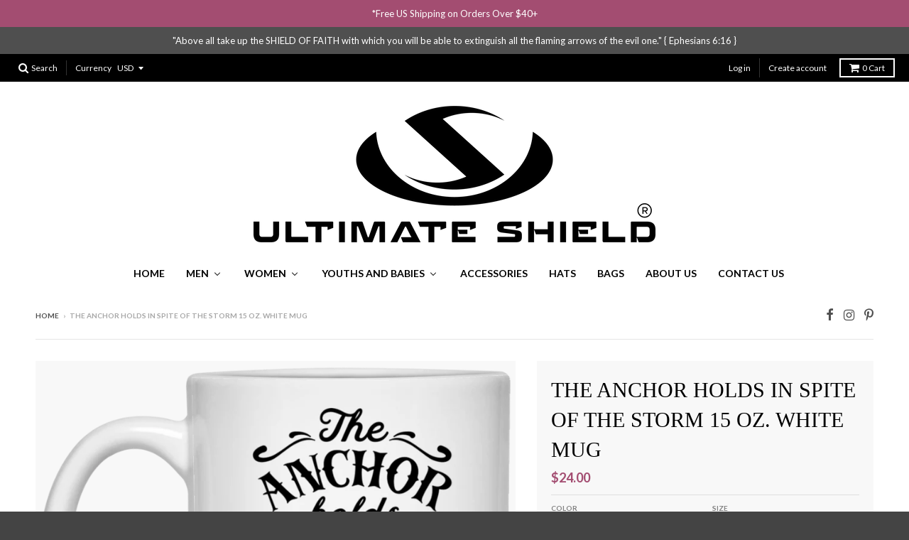

--- FILE ---
content_type: text/html; charset=utf-8
request_url: https://www.ultimateshieldapparel.com/products/the-anchor-holds-in-spite-of-the-storm-15-oz-white-mug
body_size: 19535
content:
  <style>
		.collapse.in {
		  display: block;
	  }
		.collapse {
		  display: none;
	  }
		  .banner {
		  position: relative;
		  text-align: center;
		  padding: 65px 0 100px;
	  }
		  .banner .close {
		  font-size: 40px;
		  color: #c9c9c9;
		  position: absolute;
		  right: 20px;
		  top: 10px;
		  z-index: 100;
	  }
		  button.close {
		  padding: 0;
		  cursor: pointer;
		  background: 0 0;
		  border: 0;
		  -webkit-appearance: none;
		  appearance: none;
	  }
		  .close {
		  float: right;
		  font-size: 24px;
		  font-weight: 700;
		  line-height: 1;
		  color: #000;
		  text-shadow: 0 1px 0 #fff;
		  filter: alpha(opacity=20);
		  opacity: .2;
	  }
		  .banner-content {
		  max-width: 1000px;
		  padding: 0 50px;
		  margin: 0 auto;
		  position: relative;
		  z-index: 1;
	  }
		  .banner-title {
		  font: 64px;
		  margin: 0;
	  }
		  .banner-description {
		  font: 24px/1.7;
		  max-width: 610px;
		  margin: 0 auto;
		  opacity: .7;
		  margin-bottom: 10px;
	  }
		  .smart-avatar {
		  display: inline-block;
		  color: #fff;
		  text-align: center;
		  position: relative;
	  }
		  .avatar {
		  background-position: 50% 50%;
		  background-repeat: no-repeat;
		  background-size: cover;
		  border-radius: 50%;
		  display: inline-block;
		  vertical-align: middle;
		  pointer-events: auto!important;
	  }
		  .banner .avatar {
		  width: 70px;
		  height: 70px;
		  margin-bottom: 15px;
	  }
		</style>
		  <div class='banner-holder collapse in' style='display:none;'>
	  <div class='banner' style='color: #ffffff;'>
	  <button type='button' class='close' id='promo-alert' data-toggle='collapse' data-target='.banner-holder'>
	  <span aria-hidden='true'>×</span>
	  </button>
	  
	  <div class='banner-content' style='padding: 120px;'>
	  <h1 class='banner-title' style='margin-bottom:20px'> Wes Bush</h1>
	  <h3 class='banner-description'  style='margin-bottom:30px'> Upcoming Jan 14! AMA with Wes Bush, Author of Product-Led Growth </h3>
	 <a href='#' class='changeable_button btn'>Buy Now</a> 
	  </div>
	  
	  
	  </div>
	  </div><!doctype html>
<!--[if lt IE 7]><html class="no-js lt-ie9 lt-ie8 lt-ie7" lang="en"> <![endif]-->
<!--[if IE 7]><html class="no-js lt-ie9 lt-ie8" lang="en"> <![endif]-->
<!--[if IE 8]><html class="no-js lt-ie9" lang="en"> <![endif]-->
<!--[if IE 9 ]><html class="ie9 no-js"> <![endif]-->
<!--[if (gt IE 9)|!(IE)]><!--> <html class="no-js" lang="en"> <!--<![endif]-->
<head>
  <meta charset="utf-8">
  <meta http-equiv="X-UA-Compatible" content="IE=edge,chrome=1">

  

  <!-- Title and description ================================================== -->
  <title>
  The Anchor Holds in spite of the storm 15 oz. White Mug &ndash; Ultimate Shield® Apparel
  </title>
  
  <meta name="description" content="  High quality 15oz white gloss ceramic mug Decorated with full wrap dye sublimation Microwave &amp;amp; Dishwasher safe AAA ORCA Coating™ for maximum print vibrancy Decoration Type: Sublimation">
  

  <!-- Helpers ================================================== -->
  
<meta property="og:site_name" content="Ultimate Shield® Apparel">
<meta property="og:url" content="https://www.ultimateshieldapparel.com/products/the-anchor-holds-in-spite-of-the-storm-15-oz-white-mug">
<meta property="og:title" content="The Anchor Holds in spite of the storm 15 oz. White Mug">
<meta property="og:type" content="product">
<meta property="og:description" content="  High quality 15oz white gloss ceramic mug Decorated with full wrap dye sublimation Microwave &amp;amp; Dishwasher safe AAA ORCA Coating™ for maximum print vibrancy Decoration Type: Sublimation"><meta property="og:price:amount" content="24.00">
  <meta property="og:price:currency" content="USD"><meta property="og:image" content="http://www.ultimateshieldapparel.com/cdn/shop/files/DynamicImageHandler_54807e03-020e-4f74-8c93-957fd5131f46_1024x1024.png?v=1686951134">
<meta property="og:image:secure_url" content="https://www.ultimateshieldapparel.com/cdn/shop/files/DynamicImageHandler_54807e03-020e-4f74-8c93-957fd5131f46_1024x1024.png?v=1686951134">

<meta name="twitter:site" content="@">
<meta name="twitter:card" content="summary_large_image">
<meta name="twitter:title" content="The Anchor Holds in spite of the storm 15 oz. White Mug">
<meta name="twitter:description" content="  High quality 15oz white gloss ceramic mug Decorated with full wrap dye sublimation Microwave &amp;amp; Dishwasher safe AAA ORCA Coating™ for maximum print vibrancy Decoration Type: Sublimation">

  <link rel="canonical" href="https://www.ultimateshieldapparel.com/products/the-anchor-holds-in-spite-of-the-storm-15-oz-white-mug">
  <meta name="viewport" content="width=device-width,initial-scale=1">
  <meta name="theme-color" content="#a34d71">

  <!-- CSS ================================================== -->
  <link href="//www.ultimateshieldapparel.com/cdn/shop/t/3/assets/district.scss.css?v=5242166078159473031654021236" rel="stylesheet" type="text/css" media="all" />
  
  
  

  
  
  
  
  
    <link href="//fonts.googleapis.com/css?family=Open+Sans:400,400italic,700,700italic|Lato:400,400italic,700,700italic|" rel="stylesheet" type="text/css" media="all" />
  





  

  <!-- Header hook for plugins ================================================== -->
  
  
  <script>window.performance && window.performance.mark && window.performance.mark('shopify.content_for_header.start');</script><meta id="shopify-digital-wallet" name="shopify-digital-wallet" content="/23247197/digital_wallets/dialog">
<meta name="shopify-checkout-api-token" content="a4e450add160a3032f7fe527a4472b51">
<meta id="in-context-paypal-metadata" data-shop-id="23247197" data-venmo-supported="false" data-environment="production" data-locale="en_US" data-paypal-v4="true" data-currency="USD">
<link rel="alternate" type="application/json+oembed" href="https://www.ultimateshieldapparel.com/products/the-anchor-holds-in-spite-of-the-storm-15-oz-white-mug.oembed">
<script async="async" src="/checkouts/internal/preloads.js?locale=en-US"></script>
<link rel="preconnect" href="https://shop.app" crossorigin="anonymous">
<script async="async" src="https://shop.app/checkouts/internal/preloads.js?locale=en-US&shop_id=23247197" crossorigin="anonymous"></script>
<script id="apple-pay-shop-capabilities" type="application/json">{"shopId":23247197,"countryCode":"US","currencyCode":"USD","merchantCapabilities":["supports3DS"],"merchantId":"gid:\/\/shopify\/Shop\/23247197","merchantName":"Ultimate Shield® Apparel","requiredBillingContactFields":["postalAddress","email"],"requiredShippingContactFields":["postalAddress","email"],"shippingType":"shipping","supportedNetworks":["visa","masterCard","amex","discover","elo","jcb"],"total":{"type":"pending","label":"Ultimate Shield® Apparel","amount":"1.00"},"shopifyPaymentsEnabled":true,"supportsSubscriptions":true}</script>
<script id="shopify-features" type="application/json">{"accessToken":"a4e450add160a3032f7fe527a4472b51","betas":["rich-media-storefront-analytics"],"domain":"www.ultimateshieldapparel.com","predictiveSearch":true,"shopId":23247197,"locale":"en"}</script>
<script>var Shopify = Shopify || {};
Shopify.shop = "ultimateshields.myshopify.com";
Shopify.locale = "en";
Shopify.currency = {"active":"USD","rate":"1.0"};
Shopify.country = "US";
Shopify.theme = {"name":"district-shopify-theme","id":8007516195,"schema_name":"District","schema_version":"2.0.5","theme_store_id":null,"role":"main"};
Shopify.theme.handle = "null";
Shopify.theme.style = {"id":null,"handle":null};
Shopify.cdnHost = "www.ultimateshieldapparel.com/cdn";
Shopify.routes = Shopify.routes || {};
Shopify.routes.root = "/";</script>
<script type="module">!function(o){(o.Shopify=o.Shopify||{}).modules=!0}(window);</script>
<script>!function(o){function n(){var o=[];function n(){o.push(Array.prototype.slice.apply(arguments))}return n.q=o,n}var t=o.Shopify=o.Shopify||{};t.loadFeatures=n(),t.autoloadFeatures=n()}(window);</script>
<script>
  window.ShopifyPay = window.ShopifyPay || {};
  window.ShopifyPay.apiHost = "shop.app\/pay";
  window.ShopifyPay.redirectState = null;
</script>
<script id="shop-js-analytics" type="application/json">{"pageType":"product"}</script>
<script defer="defer" async type="module" src="//www.ultimateshieldapparel.com/cdn/shopifycloud/shop-js/modules/v2/client.init-shop-cart-sync_BT-GjEfc.en.esm.js"></script>
<script defer="defer" async type="module" src="//www.ultimateshieldapparel.com/cdn/shopifycloud/shop-js/modules/v2/chunk.common_D58fp_Oc.esm.js"></script>
<script defer="defer" async type="module" src="//www.ultimateshieldapparel.com/cdn/shopifycloud/shop-js/modules/v2/chunk.modal_xMitdFEc.esm.js"></script>
<script type="module">
  await import("//www.ultimateshieldapparel.com/cdn/shopifycloud/shop-js/modules/v2/client.init-shop-cart-sync_BT-GjEfc.en.esm.js");
await import("//www.ultimateshieldapparel.com/cdn/shopifycloud/shop-js/modules/v2/chunk.common_D58fp_Oc.esm.js");
await import("//www.ultimateshieldapparel.com/cdn/shopifycloud/shop-js/modules/v2/chunk.modal_xMitdFEc.esm.js");

  window.Shopify.SignInWithShop?.initShopCartSync?.({"fedCMEnabled":true,"windoidEnabled":true});

</script>
<script>
  window.Shopify = window.Shopify || {};
  if (!window.Shopify.featureAssets) window.Shopify.featureAssets = {};
  window.Shopify.featureAssets['shop-js'] = {"shop-cart-sync":["modules/v2/client.shop-cart-sync_DZOKe7Ll.en.esm.js","modules/v2/chunk.common_D58fp_Oc.esm.js","modules/v2/chunk.modal_xMitdFEc.esm.js"],"init-fed-cm":["modules/v2/client.init-fed-cm_B6oLuCjv.en.esm.js","modules/v2/chunk.common_D58fp_Oc.esm.js","modules/v2/chunk.modal_xMitdFEc.esm.js"],"shop-cash-offers":["modules/v2/client.shop-cash-offers_D2sdYoxE.en.esm.js","modules/v2/chunk.common_D58fp_Oc.esm.js","modules/v2/chunk.modal_xMitdFEc.esm.js"],"shop-login-button":["modules/v2/client.shop-login-button_QeVjl5Y3.en.esm.js","modules/v2/chunk.common_D58fp_Oc.esm.js","modules/v2/chunk.modal_xMitdFEc.esm.js"],"pay-button":["modules/v2/client.pay-button_DXTOsIq6.en.esm.js","modules/v2/chunk.common_D58fp_Oc.esm.js","modules/v2/chunk.modal_xMitdFEc.esm.js"],"shop-button":["modules/v2/client.shop-button_DQZHx9pm.en.esm.js","modules/v2/chunk.common_D58fp_Oc.esm.js","modules/v2/chunk.modal_xMitdFEc.esm.js"],"avatar":["modules/v2/client.avatar_BTnouDA3.en.esm.js"],"init-windoid":["modules/v2/client.init-windoid_CR1B-cfM.en.esm.js","modules/v2/chunk.common_D58fp_Oc.esm.js","modules/v2/chunk.modal_xMitdFEc.esm.js"],"init-shop-for-new-customer-accounts":["modules/v2/client.init-shop-for-new-customer-accounts_C_vY_xzh.en.esm.js","modules/v2/client.shop-login-button_QeVjl5Y3.en.esm.js","modules/v2/chunk.common_D58fp_Oc.esm.js","modules/v2/chunk.modal_xMitdFEc.esm.js"],"init-shop-email-lookup-coordinator":["modules/v2/client.init-shop-email-lookup-coordinator_BI7n9ZSv.en.esm.js","modules/v2/chunk.common_D58fp_Oc.esm.js","modules/v2/chunk.modal_xMitdFEc.esm.js"],"init-shop-cart-sync":["modules/v2/client.init-shop-cart-sync_BT-GjEfc.en.esm.js","modules/v2/chunk.common_D58fp_Oc.esm.js","modules/v2/chunk.modal_xMitdFEc.esm.js"],"shop-toast-manager":["modules/v2/client.shop-toast-manager_DiYdP3xc.en.esm.js","modules/v2/chunk.common_D58fp_Oc.esm.js","modules/v2/chunk.modal_xMitdFEc.esm.js"],"init-customer-accounts":["modules/v2/client.init-customer-accounts_D9ZNqS-Q.en.esm.js","modules/v2/client.shop-login-button_QeVjl5Y3.en.esm.js","modules/v2/chunk.common_D58fp_Oc.esm.js","modules/v2/chunk.modal_xMitdFEc.esm.js"],"init-customer-accounts-sign-up":["modules/v2/client.init-customer-accounts-sign-up_iGw4briv.en.esm.js","modules/v2/client.shop-login-button_QeVjl5Y3.en.esm.js","modules/v2/chunk.common_D58fp_Oc.esm.js","modules/v2/chunk.modal_xMitdFEc.esm.js"],"shop-follow-button":["modules/v2/client.shop-follow-button_CqMgW2wH.en.esm.js","modules/v2/chunk.common_D58fp_Oc.esm.js","modules/v2/chunk.modal_xMitdFEc.esm.js"],"checkout-modal":["modules/v2/client.checkout-modal_xHeaAweL.en.esm.js","modules/v2/chunk.common_D58fp_Oc.esm.js","modules/v2/chunk.modal_xMitdFEc.esm.js"],"shop-login":["modules/v2/client.shop-login_D91U-Q7h.en.esm.js","modules/v2/chunk.common_D58fp_Oc.esm.js","modules/v2/chunk.modal_xMitdFEc.esm.js"],"lead-capture":["modules/v2/client.lead-capture_BJmE1dJe.en.esm.js","modules/v2/chunk.common_D58fp_Oc.esm.js","modules/v2/chunk.modal_xMitdFEc.esm.js"],"payment-terms":["modules/v2/client.payment-terms_Ci9AEqFq.en.esm.js","modules/v2/chunk.common_D58fp_Oc.esm.js","modules/v2/chunk.modal_xMitdFEc.esm.js"]};
</script>
<script>(function() {
  var isLoaded = false;
  function asyncLoad() {
    if (isLoaded) return;
    isLoaded = true;
    var urls = ["https:\/\/ff.spod.com\/fulfillment\/shopify\/js\/customize-product-script.js?v=1\u0026shop=ultimateshields.myshopify.com"];
    for (var i = 0; i < urls.length; i++) {
      var s = document.createElement('script');
      s.type = 'text/javascript';
      s.async = true;
      s.src = urls[i];
      var x = document.getElementsByTagName('script')[0];
      x.parentNode.insertBefore(s, x);
    }
  };
  if(window.attachEvent) {
    window.attachEvent('onload', asyncLoad);
  } else {
    window.addEventListener('load', asyncLoad, false);
  }
})();</script>
<script id="__st">var __st={"a":23247197,"offset":-18000,"reqid":"61511b17-62c6-4a87-adc9-64b11820181a-1769150023","pageurl":"www.ultimateshieldapparel.com\/products\/the-anchor-holds-in-spite-of-the-storm-15-oz-white-mug","u":"58499fde7b21","p":"product","rtyp":"product","rid":8534630629649};</script>
<script>window.ShopifyPaypalV4VisibilityTracking = true;</script>
<script id="captcha-bootstrap">!function(){'use strict';const t='contact',e='account',n='new_comment',o=[[t,t],['blogs',n],['comments',n],[t,'customer']],c=[[e,'customer_login'],[e,'guest_login'],[e,'recover_customer_password'],[e,'create_customer']],r=t=>t.map((([t,e])=>`form[action*='/${t}']:not([data-nocaptcha='true']) input[name='form_type'][value='${e}']`)).join(','),a=t=>()=>t?[...document.querySelectorAll(t)].map((t=>t.form)):[];function s(){const t=[...o],e=r(t);return a(e)}const i='password',u='form_key',d=['recaptcha-v3-token','g-recaptcha-response','h-captcha-response',i],f=()=>{try{return window.sessionStorage}catch{return}},m='__shopify_v',_=t=>t.elements[u];function p(t,e,n=!1){try{const o=window.sessionStorage,c=JSON.parse(o.getItem(e)),{data:r}=function(t){const{data:e,action:n}=t;return t[m]||n?{data:e,action:n}:{data:t,action:n}}(c);for(const[e,n]of Object.entries(r))t.elements[e]&&(t.elements[e].value=n);n&&o.removeItem(e)}catch(o){console.error('form repopulation failed',{error:o})}}const l='form_type',E='cptcha';function T(t){t.dataset[E]=!0}const w=window,h=w.document,L='Shopify',v='ce_forms',y='captcha';let A=!1;((t,e)=>{const n=(g='f06e6c50-85a8-45c8-87d0-21a2b65856fe',I='https://cdn.shopify.com/shopifycloud/storefront-forms-hcaptcha/ce_storefront_forms_captcha_hcaptcha.v1.5.2.iife.js',D={infoText:'Protected by hCaptcha',privacyText:'Privacy',termsText:'Terms'},(t,e,n)=>{const o=w[L][v],c=o.bindForm;if(c)return c(t,g,e,D).then(n);var r;o.q.push([[t,g,e,D],n]),r=I,A||(h.body.append(Object.assign(h.createElement('script'),{id:'captcha-provider',async:!0,src:r})),A=!0)});var g,I,D;w[L]=w[L]||{},w[L][v]=w[L][v]||{},w[L][v].q=[],w[L][y]=w[L][y]||{},w[L][y].protect=function(t,e){n(t,void 0,e),T(t)},Object.freeze(w[L][y]),function(t,e,n,w,h,L){const[v,y,A,g]=function(t,e,n){const i=e?o:[],u=t?c:[],d=[...i,...u],f=r(d),m=r(i),_=r(d.filter((([t,e])=>n.includes(e))));return[a(f),a(m),a(_),s()]}(w,h,L),I=t=>{const e=t.target;return e instanceof HTMLFormElement?e:e&&e.form},D=t=>v().includes(t);t.addEventListener('submit',(t=>{const e=I(t);if(!e)return;const n=D(e)&&!e.dataset.hcaptchaBound&&!e.dataset.recaptchaBound,o=_(e),c=g().includes(e)&&(!o||!o.value);(n||c)&&t.preventDefault(),c&&!n&&(function(t){try{if(!f())return;!function(t){const e=f();if(!e)return;const n=_(t);if(!n)return;const o=n.value;o&&e.removeItem(o)}(t);const e=Array.from(Array(32),(()=>Math.random().toString(36)[2])).join('');!function(t,e){_(t)||t.append(Object.assign(document.createElement('input'),{type:'hidden',name:u})),t.elements[u].value=e}(t,e),function(t,e){const n=f();if(!n)return;const o=[...t.querySelectorAll(`input[type='${i}']`)].map((({name:t})=>t)),c=[...d,...o],r={};for(const[a,s]of new FormData(t).entries())c.includes(a)||(r[a]=s);n.setItem(e,JSON.stringify({[m]:1,action:t.action,data:r}))}(t,e)}catch(e){console.error('failed to persist form',e)}}(e),e.submit())}));const S=(t,e)=>{t&&!t.dataset[E]&&(n(t,e.some((e=>e===t))),T(t))};for(const o of['focusin','change'])t.addEventListener(o,(t=>{const e=I(t);D(e)&&S(e,y())}));const B=e.get('form_key'),M=e.get(l),P=B&&M;t.addEventListener('DOMContentLoaded',(()=>{const t=y();if(P)for(const e of t)e.elements[l].value===M&&p(e,B);[...new Set([...A(),...v().filter((t=>'true'===t.dataset.shopifyCaptcha))])].forEach((e=>S(e,t)))}))}(h,new URLSearchParams(w.location.search),n,t,e,['guest_login'])})(!0,!0)}();</script>
<script integrity="sha256-4kQ18oKyAcykRKYeNunJcIwy7WH5gtpwJnB7kiuLZ1E=" data-source-attribution="shopify.loadfeatures" defer="defer" src="//www.ultimateshieldapparel.com/cdn/shopifycloud/storefront/assets/storefront/load_feature-a0a9edcb.js" crossorigin="anonymous"></script>
<script crossorigin="anonymous" defer="defer" src="//www.ultimateshieldapparel.com/cdn/shopifycloud/storefront/assets/shopify_pay/storefront-65b4c6d7.js?v=20250812"></script>
<script data-source-attribution="shopify.dynamic_checkout.dynamic.init">var Shopify=Shopify||{};Shopify.PaymentButton=Shopify.PaymentButton||{isStorefrontPortableWallets:!0,init:function(){window.Shopify.PaymentButton.init=function(){};var t=document.createElement("script");t.src="https://www.ultimateshieldapparel.com/cdn/shopifycloud/portable-wallets/latest/portable-wallets.en.js",t.type="module",document.head.appendChild(t)}};
</script>
<script data-source-attribution="shopify.dynamic_checkout.buyer_consent">
  function portableWalletsHideBuyerConsent(e){var t=document.getElementById("shopify-buyer-consent"),n=document.getElementById("shopify-subscription-policy-button");t&&n&&(t.classList.add("hidden"),t.setAttribute("aria-hidden","true"),n.removeEventListener("click",e))}function portableWalletsShowBuyerConsent(e){var t=document.getElementById("shopify-buyer-consent"),n=document.getElementById("shopify-subscription-policy-button");t&&n&&(t.classList.remove("hidden"),t.removeAttribute("aria-hidden"),n.addEventListener("click",e))}window.Shopify?.PaymentButton&&(window.Shopify.PaymentButton.hideBuyerConsent=portableWalletsHideBuyerConsent,window.Shopify.PaymentButton.showBuyerConsent=portableWalletsShowBuyerConsent);
</script>
<script data-source-attribution="shopify.dynamic_checkout.cart.bootstrap">document.addEventListener("DOMContentLoaded",(function(){function t(){return document.querySelector("shopify-accelerated-checkout-cart, shopify-accelerated-checkout")}if(t())Shopify.PaymentButton.init();else{new MutationObserver((function(e,n){t()&&(Shopify.PaymentButton.init(),n.disconnect())})).observe(document.body,{childList:!0,subtree:!0})}}));
</script>
<link id="shopify-accelerated-checkout-styles" rel="stylesheet" media="screen" href="https://www.ultimateshieldapparel.com/cdn/shopifycloud/portable-wallets/latest/accelerated-checkout-backwards-compat.css" crossorigin="anonymous">
<style id="shopify-accelerated-checkout-cart">
        #shopify-buyer-consent {
  margin-top: 1em;
  display: inline-block;
  width: 100%;
}

#shopify-buyer-consent.hidden {
  display: none;
}

#shopify-subscription-policy-button {
  background: none;
  border: none;
  padding: 0;
  text-decoration: underline;
  font-size: inherit;
  cursor: pointer;
}

#shopify-subscription-policy-button::before {
  box-shadow: none;
}

      </style>

<script>window.performance && window.performance.mark && window.performance.mark('shopify.content_for_header.end');</script>
  <!-- /snippets/oldIE-js.liquid -->


<!--[if lt IE 9]>

<script src="//cdnjs.cloudflare.com/ajax/libs/html5shiv/3.7.2/html5shiv.min.js" type="text/javascript"></script>
<script src="//www.ultimateshieldapparel.com/cdn/shop/t/3/assets/respond.min.js?v=52248677837542619231513163085" type="text/javascript"></script>
<link href="//www.ultimateshieldapparel.com/cdn/shop/t/3/assets/respond-proxy.html" id="respond-proxy" rel="respond-proxy" />
<link href="//www.ultimateshieldapparel.com/search?q=4c3e3106a49b0d430587b8c8a8028dae" id="respond-redirect" rel="respond-redirect" />
<script src="//www.ultimateshieldapparel.com/search?q=4c3e3106a49b0d430587b8c8a8028dae" type="text/javascript"></script>
<![endif]-->
<!-- BEGIN app block: shopify://apps/buddha-mega-menu-navigation/blocks/megamenu/dbb4ce56-bf86-4830-9b3d-16efbef51c6f -->
<script>
        var productImageAndPrice = [],
            collectionImages = [],
            articleImages = [],
            mmLivIcons = false,
            mmFlipClock = false,
            mmFixesUseJquery = false,
            mmNumMMI = 9,
            mmSchemaTranslation = {},
            mmMenuStrings =  [] ,
            mmShopLocale = "en",
            mmShopLocaleCollectionsRoute = "/collections",
            mmSchemaDesignJSON = [{"action":"menu-select","value":"main-menu"},{"action":"design","setting":"vertical_font_size","value":"13px"},{"action":"design","setting":"vertical_link_hover_color","value":"#0da19a"},{"action":"design","setting":"vertical_link_color","value":"#ffffff"},{"action":"design","setting":"vertical_text_color","value":"#ffffff"},{"action":"design","setting":"text_color","value":"#222222"},{"action":"design","setting":"font_size","value":"13px"},{"action":"design","setting":"button_text_color","value":"#ffffff"},{"action":"design","setting":"button_text_hover_color","value":"#ffffff"},{"action":"design","setting":"background_color","value":"#ffffff"},{"action":"design","setting":"background_hover_color","value":"#f9f9f9"},{"action":"design","setting":"link_color","value":"#4e4e4e"},{"action":"design","setting":"button_background_color","value":"#0da19a"},{"action":"design","setting":"link_hover_color","value":"#0da19a"},{"action":"design","setting":"button_background_hover_color","value":"#0d8781"},{"action":"design","setting":"tree_sub_direction","value":"set_tree_auto"},{"action":"design","setting":"font_family","value":"Default"}],
            mmDomChangeSkipUl = "",
            buddhaMegaMenuShop = "ultimateshields.myshopify.com",
            mmWireframeCompression = "0",
            mmExtensionAssetUrl = "https://cdn.shopify.com/extensions/019abe06-4a3f-7763-88da-170e1b54169b/mega-menu-151/assets/";var bestSellersHTML = '';var newestProductsHTML = '';/* get link lists api */
        var linkLists={"main-menu" : {"title":"Main menu", "items":["/","/collections/all","/pages/about-us","/pages/contact-us",]},"footer" : {"title":"Footer menu", "items":["/search","/pages/refund-policy","/pages/privacy-policy","/pages/terms-of-service","/pages/processing-and-shipping-info","/pages/wholesale","/pages/weekly-devotional","/pages/prayer-requests","/pages/faq",]},"product" : {"title":"Product", "items":["/collections/men","/collections/women","/collections/youth-and-babies","/collections/hats","/collections/bags","/collections/accessories",]},"customer-account-main-menu" : {"title":"Customer account main menu", "items":["/","https://shopify.com/23247197/account/orders?locale=en&amp;region_country=US",]},};/*ENDPARSE*/

        linkLists["force-mega-menu"]={};linkLists["force-mega-menu"].title="District Theme - Mega Menu";linkLists["force-mega-menu"].items=[1];

        /* set product prices *//* get the collection images *//* get the article images *//* customer fixes */
        var mmThemeFixesBefore = function(){ if (selectedMenu=="force-mega-menu" && tempMenuObject.u.matches(".header-secondary__menu")) { tempMenuObject.forceMenu = true; tempMenuObject.skipCheck = true; tempMenuObject.liClasses = "header-menu__list-item"; tempMenuObject.aClasses = "header-menu__link-item"; tempMenuObject.liItems = tempMenuObject.u.children; } else if (selectedMenu=="force-mega-menu" && tempMenuObject.u.matches(".menu-drawer__menu")) { tempMenuObject.forceMenu = true; tempMenuObject.skipCheck = true; tempMenuObject.liClasses = "drawer-menu__list-item"; tempMenuObject.aClasses = "drawer-menu__link-item"; tempMenuObject.liItems = tempMenuObject.u.children; } /* user request 64290 */ mmAddStyle(" ul.vertical-mega-menu { position: relative; z-index: 98; } ", "themeScript"); }; 
        

        var mmWireframe = {"html" : "<li class=\"buddha-menu-item\"  ><a data-href=\"/\" href=\"/\" aria-label=\"Home\" data-no-instant=\"\" onclick=\"mmGoToPage(this, event); return false;\"  ><i class=\"mm-icon static fa fa-home\" aria-hidden=\"true\"></i><span class=\"mm-title\">Home</span></a></li><li class=\"buddha-menu-item\"  ><a data-href=\"no-link\" href=\"javascript:void(0);\" aria-label=\"Men\" data-no-instant=\"\" onclick=\"return toggleSubmenu(this);\"  ><span class=\"mm-title\">Men</span><i class=\"mm-arrow mm-angle-down\" aria-hidden=\"true\"></i><span class=\"toggle-menu-btn\" style=\"display:none;\" title=\"Toggle menu\" onclick=\"return toggleSubmenu(this)\"><span class=\"mm-arrow-icon\"><span class=\"bar-one\"></span><span class=\"bar-two\"></span></span></span></a><ul class=\"mm-submenu tree  small mm-last-level\"><li data-href=\"/collections/men-shortsleeve-tshirt\" href=\"/collections/men-shortsleeve-tshirt\" aria-label=\"Shortleeve tshirt\" data-no-instant=\"\" onclick=\"mmGoToPage(this, event); return false;\"  ><a data-href=\"/collections/men-shortsleeve-tshirt\" href=\"/collections/men-shortsleeve-tshirt\" aria-label=\"Shortleeve tshirt\" data-no-instant=\"\" onclick=\"mmGoToPage(this, event); return false;\"  ><span class=\"mm-title\">Shortleeve tshirt</span></a></li><li data-href=\"/collections/long-sleeve-tshirt\" href=\"/collections/long-sleeve-tshirt\" aria-label=\"Long sleeve tshirt\" data-no-instant=\"\" onclick=\"mmGoToPage(this, event); return false;\"  ><a data-href=\"/collections/long-sleeve-tshirt\" href=\"/collections/long-sleeve-tshirt\" aria-label=\"Long sleeve tshirt\" data-no-instant=\"\" onclick=\"mmGoToPage(this, event); return false;\"  ><span class=\"mm-title\">Long sleeve tshirt</span></a></li><li data-href=\"/collections/tank-tops\" href=\"/collections/tank-tops\" aria-label=\"Tank tops\" data-no-instant=\"\" onclick=\"mmGoToPage(this, event); return false;\"  ><a data-href=\"/collections/tank-tops\" href=\"/collections/tank-tops\" aria-label=\"Tank tops\" data-no-instant=\"\" onclick=\"mmGoToPage(this, event); return false;\"  ><span class=\"mm-title\">Tank tops</span></a></li><li data-href=\"/collections/sweat-shirts\" href=\"/collections/sweat-shirts\" aria-label=\"Sweat shirts\" data-no-instant=\"\" onclick=\"mmGoToPage(this, event); return false;\"  ><a data-href=\"/collections/sweat-shirts\" href=\"/collections/sweat-shirts\" aria-label=\"Sweat shirts\" data-no-instant=\"\" onclick=\"mmGoToPage(this, event); return false;\"  ><span class=\"mm-title\">Sweat shirts</span></a></li><li data-href=\"/collections/men-hoodies\" href=\"/collections/men-hoodies\" aria-label=\"Hoodies\" data-no-instant=\"\" onclick=\"mmGoToPage(this, event); return false;\"  ><a data-href=\"/collections/men-hoodies\" href=\"/collections/men-hoodies\" aria-label=\"Hoodies\" data-no-instant=\"\" onclick=\"mmGoToPage(this, event); return false;\"  ><span class=\"mm-title\">Hoodies</span></a></li><li data-href=\"/collections/men-polos\" href=\"/collections/men-polos\" aria-label=\"Polo\" data-no-instant=\"\" onclick=\"mmGoToPage(this, event); return false;\"  ><a data-href=\"/collections/men-polos\" href=\"/collections/men-polos\" aria-label=\"Polo\" data-no-instant=\"\" onclick=\"mmGoToPage(this, event); return false;\"  ><span class=\"mm-title\">Polo</span></a></li><li data-href=\"/collections/activewear-shortsleeve\" href=\"/collections/activewear-shortsleeve\" aria-label=\"Activewear Shortsleeve\" data-no-instant=\"\" onclick=\"mmGoToPage(this, event); return false;\"  ><a data-href=\"/collections/activewear-shortsleeve\" href=\"/collections/activewear-shortsleeve\" aria-label=\"Activewear Shortsleeve\" data-no-instant=\"\" onclick=\"mmGoToPage(this, event); return false;\"  ><span class=\"mm-title\">Activewear Shortsleeve</span></a></li><li data-href=\"/collections/activewear-longsleeve\" href=\"/collections/activewear-longsleeve\" aria-label=\"Activewear Longsleeve\" data-no-instant=\"\" onclick=\"mmGoToPage(this, event); return false;\"  ><a data-href=\"/collections/activewear-longsleeve\" href=\"/collections/activewear-longsleeve\" aria-label=\"Activewear Longsleeve\" data-no-instant=\"\" onclick=\"mmGoToPage(this, event); return false;\"  ><span class=\"mm-title\">Activewear Longsleeve</span></a></li><li data-href=\"/collections/activewear-tank-top\" href=\"/collections/activewear-tank-top\" aria-label=\"Activewear Tank top\" data-no-instant=\"\" onclick=\"mmGoToPage(this, event); return false;\"  ><a data-href=\"/collections/activewear-tank-top\" href=\"/collections/activewear-tank-top\" aria-label=\"Activewear Tank top\" data-no-instant=\"\" onclick=\"mmGoToPage(this, event); return false;\"  ><span class=\"mm-title\">Activewear Tank top</span></a></li></ul></li><li class=\"buddha-menu-item\"  ><a data-href=\"no-link\" href=\"javascript:void(0);\" aria-label=\"Women\" data-no-instant=\"\" onclick=\"return toggleSubmenu(this);\"  ><span class=\"mm-title\">Women</span><i class=\"mm-arrow mm-angle-down\" aria-hidden=\"true\"></i><span class=\"toggle-menu-btn\" style=\"display:none;\" title=\"Toggle menu\" onclick=\"return toggleSubmenu(this)\"><span class=\"mm-arrow-icon\"><span class=\"bar-one\"></span><span class=\"bar-two\"></span></span></span></a><ul class=\"mm-submenu tree  small mm-last-level\"><li data-href=\"/collections/w-shortleeve-tshirts\" href=\"/collections/w-shortleeve-tshirts\" aria-label=\"Shortleeve tshirt\" data-no-instant=\"\" onclick=\"mmGoToPage(this, event); return false;\"  ><a data-href=\"/collections/w-shortleeve-tshirts\" href=\"/collections/w-shortleeve-tshirts\" aria-label=\"Shortleeve tshirt\" data-no-instant=\"\" onclick=\"mmGoToPage(this, event); return false;\"  ><span class=\"mm-title\">Shortleeve tshirt</span></a></li><li data-href=\"/collections/w-long-sleeve-tshirts\" href=\"/collections/w-long-sleeve-tshirts\" aria-label=\"Long sleeve tshirt\" data-no-instant=\"\" onclick=\"mmGoToPage(this, event); return false;\"  ><a data-href=\"/collections/w-long-sleeve-tshirts\" href=\"/collections/w-long-sleeve-tshirts\" aria-label=\"Long sleeve tshirt\" data-no-instant=\"\" onclick=\"mmGoToPage(this, event); return false;\"  ><span class=\"mm-title\">Long sleeve tshirt</span></a></li><li data-href=\"/collections/w-tank-tops\" href=\"/collections/w-tank-tops\" aria-label=\"Tank tops\" data-no-instant=\"\" onclick=\"mmGoToPage(this, event); return false;\"  ><a data-href=\"/collections/w-tank-tops\" href=\"/collections/w-tank-tops\" aria-label=\"Tank tops\" data-no-instant=\"\" onclick=\"mmGoToPage(this, event); return false;\"  ><span class=\"mm-title\">Tank tops</span></a></li><li data-href=\"/collections/w-sweat-shirts\" href=\"/collections/w-sweat-shirts\" aria-label=\"Sweat shirts\" data-no-instant=\"\" onclick=\"mmGoToPage(this, event); return false;\"  ><a data-href=\"/collections/w-sweat-shirts\" href=\"/collections/w-sweat-shirts\" aria-label=\"Sweat shirts\" data-no-instant=\"\" onclick=\"mmGoToPage(this, event); return false;\"  ><span class=\"mm-title\">Sweat shirts</span></a></li><li data-href=\"/collections/w-hoodies\" href=\"/collections/w-hoodies\" aria-label=\"Hoodies\" data-no-instant=\"\" onclick=\"mmGoToPage(this, event); return false;\"  ><a data-href=\"/collections/w-hoodies\" href=\"/collections/w-hoodies\" aria-label=\"Hoodies\" data-no-instant=\"\" onclick=\"mmGoToPage(this, event); return false;\"  ><span class=\"mm-title\">Hoodies</span></a></li><li data-href=\"/collections/w-polos\" href=\"/collections/w-polos\" aria-label=\"Polo\" data-no-instant=\"\" onclick=\"mmGoToPage(this, event); return false;\"  ><a data-href=\"/collections/w-polos\" href=\"/collections/w-polos\" aria-label=\"Polo\" data-no-instant=\"\" onclick=\"mmGoToPage(this, event); return false;\"  ><span class=\"mm-title\">Polo</span></a></li><li data-href=\"/collections/active-wear-shortsleeve\" href=\"/collections/active-wear-shortsleeve\" aria-label=\"Active-Wear Shortsleeve\" data-no-instant=\"\" onclick=\"mmGoToPage(this, event); return false;\"  ><a data-href=\"/collections/active-wear-shortsleeve\" href=\"/collections/active-wear-shortsleeve\" aria-label=\"Active-Wear Shortsleeve\" data-no-instant=\"\" onclick=\"mmGoToPage(this, event); return false;\"  ><span class=\"mm-title\">Active-Wear Shortsleeve</span></a></li><li data-href=\"/collections/active-wear-longsleeve\" href=\"/collections/active-wear-longsleeve\" aria-label=\"Active-Wear Longsleeve\" data-no-instant=\"\" onclick=\"mmGoToPage(this, event); return false;\"  ><a data-href=\"/collections/active-wear-longsleeve\" href=\"/collections/active-wear-longsleeve\" aria-label=\"Active-Wear Longsleeve\" data-no-instant=\"\" onclick=\"mmGoToPage(this, event); return false;\"  ><span class=\"mm-title\">Active-Wear Longsleeve</span></a></li><li data-href=\"/collections/active-wear-tank-top\" href=\"/collections/active-wear-tank-top\" aria-label=\"Active-Wear Tank-top\" data-no-instant=\"\" onclick=\"mmGoToPage(this, event); return false;\"  ><a data-href=\"/collections/active-wear-tank-top\" href=\"/collections/active-wear-tank-top\" aria-label=\"Active-Wear Tank-top\" data-no-instant=\"\" onclick=\"mmGoToPage(this, event); return false;\"  ><span class=\"mm-title\">Active-Wear Tank-top</span></a></li></ul></li><li class=\"buddha-menu-item\"  ><a data-href=\"no-link\" href=\"javascript:void(0);\" aria-label=\"Youths and Babies \" data-no-instant=\"\" onclick=\"return toggleSubmenu(this);\"  ><span class=\"mm-title\">Youths and Babies</span><i class=\"mm-arrow mm-angle-down\" aria-hidden=\"true\"></i><span class=\"toggle-menu-btn\" style=\"display:none;\" title=\"Toggle menu\" onclick=\"return toggleSubmenu(this)\"><span class=\"mm-arrow-icon\"><span class=\"bar-one\"></span><span class=\"bar-two\"></span></span></span></a><ul class=\"mm-submenu tree  small mm-last-level\"><li data-href=\"/collections/tshirt\" href=\"/collections/tshirt\" aria-label=\"Tshirt\" data-no-instant=\"\" onclick=\"mmGoToPage(this, event); return false;\"  ><a data-href=\"/collections/tshirt\" href=\"/collections/tshirt\" aria-label=\"Tshirt\" data-no-instant=\"\" onclick=\"mmGoToPage(this, event); return false;\"  ><span class=\"mm-title\">Tshirt</span></a></li><li data-href=\"/collections/sweatshirt\" href=\"/collections/sweatshirt\" aria-label=\"Sweatshirt\" data-no-instant=\"\" onclick=\"mmGoToPage(this, event); return false;\"  ><a data-href=\"/collections/sweatshirt\" href=\"/collections/sweatshirt\" aria-label=\"Sweatshirt\" data-no-instant=\"\" onclick=\"mmGoToPage(this, event); return false;\"  ><span class=\"mm-title\">Sweatshirt</span></a></li><li data-href=\"/collections/hoodies\" href=\"/collections/hoodies\" aria-label=\"Hoodies\" data-no-instant=\"\" onclick=\"mmGoToPage(this, event); return false;\"  ><a data-href=\"/collections/hoodies\" href=\"/collections/hoodies\" aria-label=\"Hoodies\" data-no-instant=\"\" onclick=\"mmGoToPage(this, event); return false;\"  ><span class=\"mm-title\">Hoodies</span></a></li><li data-href=\"/collections/toddler-and-infant\" href=\"/collections/toddler-and-infant\" aria-label=\"Toddler and Infant\" data-no-instant=\"\" onclick=\"mmGoToPage(this, event); return false;\"  ><a data-href=\"/collections/toddler-and-infant\" href=\"/collections/toddler-and-infant\" aria-label=\"Toddler and Infant\" data-no-instant=\"\" onclick=\"mmGoToPage(this, event); return false;\"  ><span class=\"mm-title\">Toddler and Infant</span></a></li><li data-href=\"/collections/polo\" href=\"/collections/polo\" aria-label=\"Polo\" data-no-instant=\"\" onclick=\"mmGoToPage(this, event); return false;\"  ><a data-href=\"/collections/polo\" href=\"/collections/polo\" aria-label=\"Polo\" data-no-instant=\"\" onclick=\"mmGoToPage(this, event); return false;\"  ><span class=\"mm-title\">Polo</span></a></li><li data-href=\"/collections/active-wear-s-sleeve\" href=\"/collections/active-wear-s-sleeve\" aria-label=\"Active-Wear S-sleeve\" data-no-instant=\"\" onclick=\"mmGoToPage(this, event); return false;\"  ><a data-href=\"/collections/active-wear-s-sleeve\" href=\"/collections/active-wear-s-sleeve\" aria-label=\"Active-Wear S-sleeve\" data-no-instant=\"\" onclick=\"mmGoToPage(this, event); return false;\"  ><span class=\"mm-title\">Active-Wear S-sleeve</span></a></li><li data-href=\"/collections/active-wear-l-sleeve\" href=\"/collections/active-wear-l-sleeve\" aria-label=\"Active-Wear L-Sleeve\" data-no-instant=\"\" onclick=\"mmGoToPage(this, event); return false;\"  ><a data-href=\"/collections/active-wear-l-sleeve\" href=\"/collections/active-wear-l-sleeve\" aria-label=\"Active-Wear L-Sleeve\" data-no-instant=\"\" onclick=\"mmGoToPage(this, event); return false;\"  ><span class=\"mm-title\">Active-Wear L-Sleeve</span></a></li></ul></li><li class=\"buddha-menu-item\"  ><a data-href=\"/collections/accessories\" href=\"/collections/accessories\" aria-label=\"Accessories\" data-no-instant=\"\" onclick=\"mmGoToPage(this, event); return false;\"  ><span class=\"mm-title\">Accessories</span></a></li><li class=\"buddha-menu-item\"  ><a data-href=\"/collections/hats\" href=\"/collections/hats\" aria-label=\"Hats\" data-no-instant=\"\" onclick=\"mmGoToPage(this, event); return false;\"  ><span class=\"mm-title\">Hats</span></a></li><li class=\"buddha-menu-item\"  ><a data-href=\"/collections/bags\" href=\"/collections/bags\" aria-label=\"Bags\" data-no-instant=\"\" onclick=\"mmGoToPage(this, event); return false;\"  ><span class=\"mm-title\">Bags</span></a></li><li class=\"buddha-menu-item\"  ><a data-href=\"/pages/about-us\" href=\"/pages/about-us\" aria-label=\"About Us\" data-no-instant=\"\" onclick=\"mmGoToPage(this, event); return false;\"  ><span class=\"mm-title\">About Us</span></a></li><li class=\"buddha-menu-item\"  ><a data-href=\"/pages/contact-us\" href=\"/pages/contact-us\" aria-label=\"Contact Us\" data-no-instant=\"\" onclick=\"mmGoToPage(this, event); return false;\"  ><span class=\"mm-title\">Contact Us</span></a></li>" };

        function mmLoadJS(file, async = true) {
            let script = document.createElement("script");
            script.setAttribute("src", file);
            script.setAttribute("data-no-instant", "");
            script.setAttribute("type", "text/javascript");
            script.setAttribute("async", async);
            document.head.appendChild(script);
        }
        function mmLoadCSS(file) {  
            var style = document.createElement('link');
            style.href = file;
            style.type = 'text/css';
            style.rel = 'stylesheet';
            document.head.append(style); 
        }
              
        var mmDisableWhenResIsLowerThan = '';
        var mmLoadResources = (mmDisableWhenResIsLowerThan == '' || mmDisableWhenResIsLowerThan == 0 || (mmDisableWhenResIsLowerThan > 0 && window.innerWidth>=mmDisableWhenResIsLowerThan));
        if (mmLoadResources) {
            /* load resources via js injection */
            mmLoadJS("https://cdn.shopify.com/extensions/019abe06-4a3f-7763-88da-170e1b54169b/mega-menu-151/assets/buddha-megamenu.js");
            
            mmLoadCSS("https://cdn.shopify.com/extensions/019abe06-4a3f-7763-88da-170e1b54169b/mega-menu-151/assets/buddha-megamenu2.css");}
    </script><!-- HIDE ORIGINAL MENU --><style id="mmHideOriginalMenuStyle"> .header-secondary__menu {visibility: hidden !important;} </style>
        <script>
            setTimeout(function(){
                var mmHideStyle  = document.querySelector("#mmHideOriginalMenuStyle");
                if (mmHideStyle) mmHideStyle.parentNode.removeChild(mmHideStyle);
            },10000);
        </script>
<!-- END app block --><link href="https://monorail-edge.shopifysvc.com" rel="dns-prefetch">
<script>(function(){if ("sendBeacon" in navigator && "performance" in window) {try {var session_token_from_headers = performance.getEntriesByType('navigation')[0].serverTiming.find(x => x.name == '_s').description;} catch {var session_token_from_headers = undefined;}var session_cookie_matches = document.cookie.match(/_shopify_s=([^;]*)/);var session_token_from_cookie = session_cookie_matches && session_cookie_matches.length === 2 ? session_cookie_matches[1] : "";var session_token = session_token_from_headers || session_token_from_cookie || "";function handle_abandonment_event(e) {var entries = performance.getEntries().filter(function(entry) {return /monorail-edge.shopifysvc.com/.test(entry.name);});if (!window.abandonment_tracked && entries.length === 0) {window.abandonment_tracked = true;var currentMs = Date.now();var navigation_start = performance.timing.navigationStart;var payload = {shop_id: 23247197,url: window.location.href,navigation_start,duration: currentMs - navigation_start,session_token,page_type: "product"};window.navigator.sendBeacon("https://monorail-edge.shopifysvc.com/v1/produce", JSON.stringify({schema_id: "online_store_buyer_site_abandonment/1.1",payload: payload,metadata: {event_created_at_ms: currentMs,event_sent_at_ms: currentMs}}));}}window.addEventListener('pagehide', handle_abandonment_event);}}());</script>
<script id="web-pixels-manager-setup">(function e(e,d,r,n,o){if(void 0===o&&(o={}),!Boolean(null===(a=null===(i=window.Shopify)||void 0===i?void 0:i.analytics)||void 0===a?void 0:a.replayQueue)){var i,a;window.Shopify=window.Shopify||{};var t=window.Shopify;t.analytics=t.analytics||{};var s=t.analytics;s.replayQueue=[],s.publish=function(e,d,r){return s.replayQueue.push([e,d,r]),!0};try{self.performance.mark("wpm:start")}catch(e){}var l=function(){var e={modern:/Edge?\/(1{2}[4-9]|1[2-9]\d|[2-9]\d{2}|\d{4,})\.\d+(\.\d+|)|Firefox\/(1{2}[4-9]|1[2-9]\d|[2-9]\d{2}|\d{4,})\.\d+(\.\d+|)|Chrom(ium|e)\/(9{2}|\d{3,})\.\d+(\.\d+|)|(Maci|X1{2}).+ Version\/(15\.\d+|(1[6-9]|[2-9]\d|\d{3,})\.\d+)([,.]\d+|)( \(\w+\)|)( Mobile\/\w+|) Safari\/|Chrome.+OPR\/(9{2}|\d{3,})\.\d+\.\d+|(CPU[ +]OS|iPhone[ +]OS|CPU[ +]iPhone|CPU IPhone OS|CPU iPad OS)[ +]+(15[._]\d+|(1[6-9]|[2-9]\d|\d{3,})[._]\d+)([._]\d+|)|Android:?[ /-](13[3-9]|1[4-9]\d|[2-9]\d{2}|\d{4,})(\.\d+|)(\.\d+|)|Android.+Firefox\/(13[5-9]|1[4-9]\d|[2-9]\d{2}|\d{4,})\.\d+(\.\d+|)|Android.+Chrom(ium|e)\/(13[3-9]|1[4-9]\d|[2-9]\d{2}|\d{4,})\.\d+(\.\d+|)|SamsungBrowser\/([2-9]\d|\d{3,})\.\d+/,legacy:/Edge?\/(1[6-9]|[2-9]\d|\d{3,})\.\d+(\.\d+|)|Firefox\/(5[4-9]|[6-9]\d|\d{3,})\.\d+(\.\d+|)|Chrom(ium|e)\/(5[1-9]|[6-9]\d|\d{3,})\.\d+(\.\d+|)([\d.]+$|.*Safari\/(?![\d.]+ Edge\/[\d.]+$))|(Maci|X1{2}).+ Version\/(10\.\d+|(1[1-9]|[2-9]\d|\d{3,})\.\d+)([,.]\d+|)( \(\w+\)|)( Mobile\/\w+|) Safari\/|Chrome.+OPR\/(3[89]|[4-9]\d|\d{3,})\.\d+\.\d+|(CPU[ +]OS|iPhone[ +]OS|CPU[ +]iPhone|CPU IPhone OS|CPU iPad OS)[ +]+(10[._]\d+|(1[1-9]|[2-9]\d|\d{3,})[._]\d+)([._]\d+|)|Android:?[ /-](13[3-9]|1[4-9]\d|[2-9]\d{2}|\d{4,})(\.\d+|)(\.\d+|)|Mobile Safari.+OPR\/([89]\d|\d{3,})\.\d+\.\d+|Android.+Firefox\/(13[5-9]|1[4-9]\d|[2-9]\d{2}|\d{4,})\.\d+(\.\d+|)|Android.+Chrom(ium|e)\/(13[3-9]|1[4-9]\d|[2-9]\d{2}|\d{4,})\.\d+(\.\d+|)|Android.+(UC? ?Browser|UCWEB|U3)[ /]?(15\.([5-9]|\d{2,})|(1[6-9]|[2-9]\d|\d{3,})\.\d+)\.\d+|SamsungBrowser\/(5\.\d+|([6-9]|\d{2,})\.\d+)|Android.+MQ{2}Browser\/(14(\.(9|\d{2,})|)|(1[5-9]|[2-9]\d|\d{3,})(\.\d+|))(\.\d+|)|K[Aa][Ii]OS\/(3\.\d+|([4-9]|\d{2,})\.\d+)(\.\d+|)/},d=e.modern,r=e.legacy,n=navigator.userAgent;return n.match(d)?"modern":n.match(r)?"legacy":"unknown"}(),u="modern"===l?"modern":"legacy",c=(null!=n?n:{modern:"",legacy:""})[u],f=function(e){return[e.baseUrl,"/wpm","/b",e.hashVersion,"modern"===e.buildTarget?"m":"l",".js"].join("")}({baseUrl:d,hashVersion:r,buildTarget:u}),m=function(e){var d=e.version,r=e.bundleTarget,n=e.surface,o=e.pageUrl,i=e.monorailEndpoint;return{emit:function(e){var a=e.status,t=e.errorMsg,s=(new Date).getTime(),l=JSON.stringify({metadata:{event_sent_at_ms:s},events:[{schema_id:"web_pixels_manager_load/3.1",payload:{version:d,bundle_target:r,page_url:o,status:a,surface:n,error_msg:t},metadata:{event_created_at_ms:s}}]});if(!i)return console&&console.warn&&console.warn("[Web Pixels Manager] No Monorail endpoint provided, skipping logging."),!1;try{return self.navigator.sendBeacon.bind(self.navigator)(i,l)}catch(e){}var u=new XMLHttpRequest;try{return u.open("POST",i,!0),u.setRequestHeader("Content-Type","text/plain"),u.send(l),!0}catch(e){return console&&console.warn&&console.warn("[Web Pixels Manager] Got an unhandled error while logging to Monorail."),!1}}}}({version:r,bundleTarget:l,surface:e.surface,pageUrl:self.location.href,monorailEndpoint:e.monorailEndpoint});try{o.browserTarget=l,function(e){var d=e.src,r=e.async,n=void 0===r||r,o=e.onload,i=e.onerror,a=e.sri,t=e.scriptDataAttributes,s=void 0===t?{}:t,l=document.createElement("script"),u=document.querySelector("head"),c=document.querySelector("body");if(l.async=n,l.src=d,a&&(l.integrity=a,l.crossOrigin="anonymous"),s)for(var f in s)if(Object.prototype.hasOwnProperty.call(s,f))try{l.dataset[f]=s[f]}catch(e){}if(o&&l.addEventListener("load",o),i&&l.addEventListener("error",i),u)u.appendChild(l);else{if(!c)throw new Error("Did not find a head or body element to append the script");c.appendChild(l)}}({src:f,async:!0,onload:function(){if(!function(){var e,d;return Boolean(null===(d=null===(e=window.Shopify)||void 0===e?void 0:e.analytics)||void 0===d?void 0:d.initialized)}()){var d=window.webPixelsManager.init(e)||void 0;if(d){var r=window.Shopify.analytics;r.replayQueue.forEach((function(e){var r=e[0],n=e[1],o=e[2];d.publishCustomEvent(r,n,o)})),r.replayQueue=[],r.publish=d.publishCustomEvent,r.visitor=d.visitor,r.initialized=!0}}},onerror:function(){return m.emit({status:"failed",errorMsg:"".concat(f," has failed to load")})},sri:function(e){var d=/^sha384-[A-Za-z0-9+/=]+$/;return"string"==typeof e&&d.test(e)}(c)?c:"",scriptDataAttributes:o}),m.emit({status:"loading"})}catch(e){m.emit({status:"failed",errorMsg:(null==e?void 0:e.message)||"Unknown error"})}}})({shopId: 23247197,storefrontBaseUrl: "https://www.ultimateshieldapparel.com",extensionsBaseUrl: "https://extensions.shopifycdn.com/cdn/shopifycloud/web-pixels-manager",monorailEndpoint: "https://monorail-edge.shopifysvc.com/unstable/produce_batch",surface: "storefront-renderer",enabledBetaFlags: ["2dca8a86"],webPixelsConfigList: [{"id":"130056465","eventPayloadVersion":"v1","runtimeContext":"LAX","scriptVersion":"1","type":"CUSTOM","privacyPurposes":["MARKETING"],"name":"Meta pixel (migrated)"},{"id":"shopify-app-pixel","configuration":"{}","eventPayloadVersion":"v1","runtimeContext":"STRICT","scriptVersion":"0450","apiClientId":"shopify-pixel","type":"APP","privacyPurposes":["ANALYTICS","MARKETING"]},{"id":"shopify-custom-pixel","eventPayloadVersion":"v1","runtimeContext":"LAX","scriptVersion":"0450","apiClientId":"shopify-pixel","type":"CUSTOM","privacyPurposes":["ANALYTICS","MARKETING"]}],isMerchantRequest: false,initData: {"shop":{"name":"Ultimate Shield® Apparel","paymentSettings":{"currencyCode":"USD"},"myshopifyDomain":"ultimateshields.myshopify.com","countryCode":"US","storefrontUrl":"https:\/\/www.ultimateshieldapparel.com"},"customer":null,"cart":null,"checkout":null,"productVariants":[{"price":{"amount":24.0,"currencyCode":"USD"},"product":{"title":"The Anchor Holds in spite of the storm 15 oz. White Mug","vendor":"CustomCat","id":"8534630629649","untranslatedTitle":"The Anchor Holds in spite of the storm 15 oz. White Mug","url":"\/products\/the-anchor-holds-in-spite-of-the-storm-15-oz-white-mug","type":"Drinkware"},"id":"45628806955281","image":{"src":"\/\/www.ultimateshieldapparel.com\/cdn\/shop\/files\/DynamicImageHandler_54807e03-020e-4f74-8c93-957fd5131f46.png?v=1686951134"},"sku":"1032-9816-102314172-47456","title":"White \/ One Size","untranslatedTitle":"White \/ One Size"}],"purchasingCompany":null},},"https://www.ultimateshieldapparel.com/cdn","fcfee988w5aeb613cpc8e4bc33m6693e112",{"modern":"","legacy":""},{"shopId":"23247197","storefrontBaseUrl":"https:\/\/www.ultimateshieldapparel.com","extensionBaseUrl":"https:\/\/extensions.shopifycdn.com\/cdn\/shopifycloud\/web-pixels-manager","surface":"storefront-renderer","enabledBetaFlags":"[\"2dca8a86\"]","isMerchantRequest":"false","hashVersion":"fcfee988w5aeb613cpc8e4bc33m6693e112","publish":"custom","events":"[[\"page_viewed\",{}],[\"product_viewed\",{\"productVariant\":{\"price\":{\"amount\":24.0,\"currencyCode\":\"USD\"},\"product\":{\"title\":\"The Anchor Holds in spite of the storm 15 oz. White Mug\",\"vendor\":\"CustomCat\",\"id\":\"8534630629649\",\"untranslatedTitle\":\"The Anchor Holds in spite of the storm 15 oz. White Mug\",\"url\":\"\/products\/the-anchor-holds-in-spite-of-the-storm-15-oz-white-mug\",\"type\":\"Drinkware\"},\"id\":\"45628806955281\",\"image\":{\"src\":\"\/\/www.ultimateshieldapparel.com\/cdn\/shop\/files\/DynamicImageHandler_54807e03-020e-4f74-8c93-957fd5131f46.png?v=1686951134\"},\"sku\":\"1032-9816-102314172-47456\",\"title\":\"White \/ One Size\",\"untranslatedTitle\":\"White \/ One Size\"}}]]"});</script><script>
  window.ShopifyAnalytics = window.ShopifyAnalytics || {};
  window.ShopifyAnalytics.meta = window.ShopifyAnalytics.meta || {};
  window.ShopifyAnalytics.meta.currency = 'USD';
  var meta = {"product":{"id":8534630629649,"gid":"gid:\/\/shopify\/Product\/8534630629649","vendor":"CustomCat","type":"Drinkware","handle":"the-anchor-holds-in-spite-of-the-storm-15-oz-white-mug","variants":[{"id":45628806955281,"price":2400,"name":"The Anchor Holds in spite of the storm 15 oz. White Mug - White \/ One Size","public_title":"White \/ One Size","sku":"1032-9816-102314172-47456"}],"remote":false},"page":{"pageType":"product","resourceType":"product","resourceId":8534630629649,"requestId":"61511b17-62c6-4a87-adc9-64b11820181a-1769150023"}};
  for (var attr in meta) {
    window.ShopifyAnalytics.meta[attr] = meta[attr];
  }
</script>
<script class="analytics">
  (function () {
    var customDocumentWrite = function(content) {
      var jquery = null;

      if (window.jQuery) {
        jquery = window.jQuery;
      } else if (window.Checkout && window.Checkout.$) {
        jquery = window.Checkout.$;
      }

      if (jquery) {
        jquery('body').append(content);
      }
    };

    var hasLoggedConversion = function(token) {
      if (token) {
        return document.cookie.indexOf('loggedConversion=' + token) !== -1;
      }
      return false;
    }

    var setCookieIfConversion = function(token) {
      if (token) {
        var twoMonthsFromNow = new Date(Date.now());
        twoMonthsFromNow.setMonth(twoMonthsFromNow.getMonth() + 2);

        document.cookie = 'loggedConversion=' + token + '; expires=' + twoMonthsFromNow;
      }
    }

    var trekkie = window.ShopifyAnalytics.lib = window.trekkie = window.trekkie || [];
    if (trekkie.integrations) {
      return;
    }
    trekkie.methods = [
      'identify',
      'page',
      'ready',
      'track',
      'trackForm',
      'trackLink'
    ];
    trekkie.factory = function(method) {
      return function() {
        var args = Array.prototype.slice.call(arguments);
        args.unshift(method);
        trekkie.push(args);
        return trekkie;
      };
    };
    for (var i = 0; i < trekkie.methods.length; i++) {
      var key = trekkie.methods[i];
      trekkie[key] = trekkie.factory(key);
    }
    trekkie.load = function(config) {
      trekkie.config = config || {};
      trekkie.config.initialDocumentCookie = document.cookie;
      var first = document.getElementsByTagName('script')[0];
      var script = document.createElement('script');
      script.type = 'text/javascript';
      script.onerror = function(e) {
        var scriptFallback = document.createElement('script');
        scriptFallback.type = 'text/javascript';
        scriptFallback.onerror = function(error) {
                var Monorail = {
      produce: function produce(monorailDomain, schemaId, payload) {
        var currentMs = new Date().getTime();
        var event = {
          schema_id: schemaId,
          payload: payload,
          metadata: {
            event_created_at_ms: currentMs,
            event_sent_at_ms: currentMs
          }
        };
        return Monorail.sendRequest("https://" + monorailDomain + "/v1/produce", JSON.stringify(event));
      },
      sendRequest: function sendRequest(endpointUrl, payload) {
        // Try the sendBeacon API
        if (window && window.navigator && typeof window.navigator.sendBeacon === 'function' && typeof window.Blob === 'function' && !Monorail.isIos12()) {
          var blobData = new window.Blob([payload], {
            type: 'text/plain'
          });

          if (window.navigator.sendBeacon(endpointUrl, blobData)) {
            return true;
          } // sendBeacon was not successful

        } // XHR beacon

        var xhr = new XMLHttpRequest();

        try {
          xhr.open('POST', endpointUrl);
          xhr.setRequestHeader('Content-Type', 'text/plain');
          xhr.send(payload);
        } catch (e) {
          console.log(e);
        }

        return false;
      },
      isIos12: function isIos12() {
        return window.navigator.userAgent.lastIndexOf('iPhone; CPU iPhone OS 12_') !== -1 || window.navigator.userAgent.lastIndexOf('iPad; CPU OS 12_') !== -1;
      }
    };
    Monorail.produce('monorail-edge.shopifysvc.com',
      'trekkie_storefront_load_errors/1.1',
      {shop_id: 23247197,
      theme_id: 8007516195,
      app_name: "storefront",
      context_url: window.location.href,
      source_url: "//www.ultimateshieldapparel.com/cdn/s/trekkie.storefront.8d95595f799fbf7e1d32231b9a28fd43b70c67d3.min.js"});

        };
        scriptFallback.async = true;
        scriptFallback.src = '//www.ultimateshieldapparel.com/cdn/s/trekkie.storefront.8d95595f799fbf7e1d32231b9a28fd43b70c67d3.min.js';
        first.parentNode.insertBefore(scriptFallback, first);
      };
      script.async = true;
      script.src = '//www.ultimateshieldapparel.com/cdn/s/trekkie.storefront.8d95595f799fbf7e1d32231b9a28fd43b70c67d3.min.js';
      first.parentNode.insertBefore(script, first);
    };
    trekkie.load(
      {"Trekkie":{"appName":"storefront","development":false,"defaultAttributes":{"shopId":23247197,"isMerchantRequest":null,"themeId":8007516195,"themeCityHash":"11739610080975020811","contentLanguage":"en","currency":"USD","eventMetadataId":"0314396d-af5c-4a57-bbb9-c85e6f2910ff"},"isServerSideCookieWritingEnabled":true,"monorailRegion":"shop_domain","enabledBetaFlags":["65f19447"]},"Session Attribution":{},"S2S":{"facebookCapiEnabled":false,"source":"trekkie-storefront-renderer","apiClientId":580111}}
    );

    var loaded = false;
    trekkie.ready(function() {
      if (loaded) return;
      loaded = true;

      window.ShopifyAnalytics.lib = window.trekkie;

      var originalDocumentWrite = document.write;
      document.write = customDocumentWrite;
      try { window.ShopifyAnalytics.merchantGoogleAnalytics.call(this); } catch(error) {};
      document.write = originalDocumentWrite;

      window.ShopifyAnalytics.lib.page(null,{"pageType":"product","resourceType":"product","resourceId":8534630629649,"requestId":"61511b17-62c6-4a87-adc9-64b11820181a-1769150023","shopifyEmitted":true});

      var match = window.location.pathname.match(/checkouts\/(.+)\/(thank_you|post_purchase)/)
      var token = match? match[1]: undefined;
      if (!hasLoggedConversion(token)) {
        setCookieIfConversion(token);
        window.ShopifyAnalytics.lib.track("Viewed Product",{"currency":"USD","variantId":45628806955281,"productId":8534630629649,"productGid":"gid:\/\/shopify\/Product\/8534630629649","name":"The Anchor Holds in spite of the storm 15 oz. White Mug - White \/ One Size","price":"24.00","sku":"1032-9816-102314172-47456","brand":"CustomCat","variant":"White \/ One Size","category":"Drinkware","nonInteraction":true,"remote":false},undefined,undefined,{"shopifyEmitted":true});
      window.ShopifyAnalytics.lib.track("monorail:\/\/trekkie_storefront_viewed_product\/1.1",{"currency":"USD","variantId":45628806955281,"productId":8534630629649,"productGid":"gid:\/\/shopify\/Product\/8534630629649","name":"The Anchor Holds in spite of the storm 15 oz. White Mug - White \/ One Size","price":"24.00","sku":"1032-9816-102314172-47456","brand":"CustomCat","variant":"White \/ One Size","category":"Drinkware","nonInteraction":true,"remote":false,"referer":"https:\/\/www.ultimateshieldapparel.com\/products\/the-anchor-holds-in-spite-of-the-storm-15-oz-white-mug"});
      }
    });


        var eventsListenerScript = document.createElement('script');
        eventsListenerScript.async = true;
        eventsListenerScript.src = "//www.ultimateshieldapparel.com/cdn/shopifycloud/storefront/assets/shop_events_listener-3da45d37.js";
        document.getElementsByTagName('head')[0].appendChild(eventsListenerScript);

})();</script>
<script
  defer
  src="https://www.ultimateshieldapparel.com/cdn/shopifycloud/perf-kit/shopify-perf-kit-3.0.4.min.js"
  data-application="storefront-renderer"
  data-shop-id="23247197"
  data-render-region="gcp-us-central1"
  data-page-type="product"
  data-theme-instance-id="8007516195"
  data-theme-name="District"
  data-theme-version="2.0.5"
  data-monorail-region="shop_domain"
  data-resource-timing-sampling-rate="10"
  data-shs="true"
  data-shs-beacon="true"
  data-shs-export-with-fetch="true"
  data-shs-logs-sample-rate="1"
  data-shs-beacon-endpoint="https://www.ultimateshieldapparel.com/api/collect"
></script>
</head>

<body id="the-anchor-holds-in-spite-of-the-storm-15-oz-white-mug" class="template-product" >
  

  <div id="page">

    <div id="shopify-section-promos" class="shopify-section promos"><div data-section-id="promos" data-section-type="promos-section" data-scroll-lock="true">
  
    
    
      <header id="block-1482143996282" class="promo-bar promo-bar-1482143996282 align-center size-default placement-top"
        data-type="announcement-bar"
        data-hide-delay="30000"
        data-bar-placement="top"
        data-show-for="both"
        >
        
          <span class="promo-bar-text">*Free US Shipping on Orders Over $40+</span>
        
      </header>
      <style>
        header.promo-bar-1482143996282 span.promo-bar-text {
          background-color: #a34d71;
          color: #ffffff;
        }
      </style>
    

    
    

    
    

  
    
    
      <header id="block-1537840274740" class="promo-bar promo-bar-1537840274740 align-center size-default placement-top"
        data-type="announcement-bar"
        data-hide-delay="no-delay"
        data-bar-placement="top"
        data-show-for="both"
        >
        
          <span class="promo-bar-text">&quot;Above all take up the SHIELD OF FAITH with which you will be able to extinguish all the flaming arrows of the evil one.&quot; { Ephesians 6:16 }</span>
        
      </header>
      <style>
        header.promo-bar-1537840274740 span.promo-bar-text {
          background-color: #4f4f4f;
          color: #ffffff;
        }
      </style>
    

    
    

    
    

  
</div>


</div>
    <header class="util">
  <div class="wrapper">

    <div class="search-wrapper">
      <!-- /snippets/search-bar.liquid -->


<form action="/search" method="get" class="input-group search-bar" role="search">
  <div class="icon-wrapper">
    <span class="icon-fallback-text">
      <span class="icon icon-search" aria-hidden="true"></span>
      <span class="fallback-text">Search</span>
    </span>
  </div>
  <div class="input-wrapper">
    <input type="search" name="q" value="" placeholder="Search our store" class="input-group-field" aria-label="Search our store">
  </div>
  <div class="button-wrapper">
    <span class="input-group-btn">
      <button type="button" class="btn icon-fallback-text">
        <span class="icon icon-close" aria-hidden="true"></span>
        <span class="fallback-text">Close menu</span>
      </button>
    </span>
  </div>
</form>
    </div>

    <div class="left-wrapper">
      <ul class="text-links">
        <li class="mobile-menu">
          <a href="#menu" class="toggle-menu menu-link">
            <span class="icon-text">
              <span class="icon icon-menu" aria-hidden="true"></span>
              <span class="text" data-close-text="Close menu">Menu</span>
            </span>
          </a>
        </li>
        <li>
          <a href="#" class="search">
            <span class="icon-text">
              <span class="icon icon-search" aria-hidden="true"></span>
              <span class="text">Search</span>
            </span>
          </a>
        </li>
      </ul>
      
      
        <div class="currency-picker-contain">
  <label>Currency</label>
  <select class="currency-picker" name="currencies">
  
  
  <option value="USD" selected="selected">USD</option>
  
    
  
    
    <option value="CAD">CAD</option>
    
  
    
    <option value="GBP">GBP</option>
    
  
    
    <option value="EUR">EUR</option>
    
  
    
    <option value="JPY">JPY</option>
    
  
  </select>
</div>

      
    </div>

    <div class="right-wrapper">
      
      
        <!-- /snippets/accounts-nav.liquid -->
<ul class="text-links">
  
    <li>
      <a href="https://www.ultimateshieldapparel.com/customer_authentication/redirect?locale=en&amp;region_country=US" id="customer_login_link">Log in</a>
    </li>
    <li>
      <a href="https://shopify.com/23247197/account?locale=en" id="customer_register_link">Create account</a>
    </li>
  
</ul>
      
      
      <a href="/cart" id="CartButton">
        <span class="icon-fallback-text">
          <span class="icon icon-cart" aria-hidden="true"></span>
        </span>
        <span id="CartCount">0</span>
        Cart
        <span id="CartCost" class="money"></span>

      </a>
      
        <!-- /snippets/cart-preview.liquid -->
<div class="cart-preview">
  <div class="cart-preview-title">
    Added to Cart
  </div>
  <div class="product-container">
    <div class="box product">
      <figure>
        <a href="#" class="product-image"></a>
        <figcaption>
          <a href="#" class="product-title"></a>
          <ul class="product-variant options"></ul>
          <span class="product-price price money"></span>
        </figcaption>
      </figure>
    </div>
  </div>
  <div class="cart-preview-total">
    
    <div class="count plural">You have <span class="item-count"></span> items in your cart</div>
    <div class="count singular">You have <span class="item-count">1</span> item in your cart</div>
    <div class="label">Total</div>
    <div class="total-price total"><span class="money"></span></div>
  </div>
  <a href="/cart" class="button solid">Check Out</a>
  <a href="#continue" class="button outline continue-shopping">Continue Shopping</a>
</div>
      
    </div>
  </div>
</header>

    <div id="shopify-section-header" class="shopify-section header"><div data-section-id="header" data-section-type="header-section">
  <div class="site-header-wrapper">
    <header class="site-header minimal full-width" data-scroll-lock="util" role="banner">

      <div class="wrapper">
        <div class="logo-nav-contain layout-vertical">
          
          <div class="logo-contain">
            
              <div class="site-logo has-image" itemscope itemtype="http://schema.org/Organization">
            
              
                <a href="/" itemprop="url" class="logo-image">
                  
                  <img src="//www.ultimateshieldapparel.com/cdn/shop/files/ultimate_shield_logo2_1_600x.png?v=1613758275"
                    srcset="//www.ultimateshieldapparel.com/cdn/shop/files/ultimate_shield_logo2_1_600x.png?v=1613758275 1x, //www.ultimateshieldapparel.com/cdn/shop/files/ultimate_shield_logo2_1_600x@2x.png?v=1613758275 2x"
                    alt="Ultimate Shield® Apparel"
                    itemprop="logo">
                </a>
              
            
              </div>
            
          </div>

          <nav class="nav-bar" role="navigation">
            <ul class="site-nav">
  
  
  
  
    <li >
      <a href="/">Home</a>
    </li>
  
  
  
  
  

    <li class="has-dropdown " aria-haspopup="true">
      <a href="/collections/all"> Product</a>
      <ul class="dropdown" aria-hidden="true" role="menu">
        

          
          
          
          

          <li class=" " role="menuitem">
            <a href="/collections/men" tabindex="-1">Men</a>
            
            
          </li>
        

          
          
          
          

          <li class=" " role="menuitem">
            <a href="/collections/women" tabindex="-1">Women</a>
            
            
          </li>
        

          
          
          
          

          <li class=" " role="menuitem">
            <a href="/collections/youth-and-babies" tabindex="-1">Youth and Babies</a>
            
            
          </li>
        

          
          
          
          

          <li class=" " role="menuitem">
            <a href="/collections/hats" tabindex="-1">Hats</a>
            
            
          </li>
        

          
          
          
          

          <li class=" " role="menuitem">
            <a href="/collections/bags" tabindex="-1">Bags</a>
            
            
          </li>
        

          
          
          
          

          <li class=" " role="menuitem">
            <a href="/collections/accessories" tabindex="-1">Accessories</a>
            
            
          </li>
        
      </ul>
    </li>
  
  
  
  
  
    <li >
      <a href="/pages/about-us">About Us</a>
    </li>
  
  
  
  
  
    <li >
      <a href="/pages/contact-us">Contact Us</a>
    </li>
  
  
</ul>

          </nav>
        </div>

      </div>
    </header>
  </div>
</div>

<nav id="menu" class="panel" role="navigation">
  <div class="search">
    <!-- /snippets/search-bar.liquid -->


<form action="/search" method="get" class="input-group search-bar" role="search">
  <div class="icon-wrapper">
    <span class="icon-fallback-text">
      <span class="icon icon-search" aria-hidden="true"></span>
      <span class="fallback-text">Search</span>
    </span>
  </div>
  <div class="input-wrapper">
    <input type="search" name="q" value="" placeholder="Search our store" class="input-group-field" aria-label="Search our store">
  </div>
  <div class="button-wrapper">
    <span class="input-group-btn">
      <button type="button" class="btn icon-fallback-text">
        <span class="icon icon-close" aria-hidden="true"></span>
        <span class="fallback-text">Close menu</span>
      </button>
    </span>
  </div>
</form>
  </div>

  <ul class="site-nav">
  
  
  
  
    <li >
      <a href="/">Home</a>
    </li>
  
  
  
  
  

    <li class="has-dropdown " aria-haspopup="true">
      <a href="/collections/all"> Product</a>
      <ul class="dropdown" aria-hidden="true" role="menu">
        

          
          
          
          

          <li class=" " role="menuitem">
            <a href="/collections/men" tabindex="-1">Men</a>
            
            
          </li>
        

          
          
          
          

          <li class=" " role="menuitem">
            <a href="/collections/women" tabindex="-1">Women</a>
            
            
          </li>
        

          
          
          
          

          <li class=" " role="menuitem">
            <a href="/collections/youth-and-babies" tabindex="-1">Youth and Babies</a>
            
            
          </li>
        

          
          
          
          

          <li class=" " role="menuitem">
            <a href="/collections/hats" tabindex="-1">Hats</a>
            
            
          </li>
        

          
          
          
          

          <li class=" " role="menuitem">
            <a href="/collections/bags" tabindex="-1">Bags</a>
            
            
          </li>
        

          
          
          
          

          <li class=" " role="menuitem">
            <a href="/collections/accessories" tabindex="-1">Accessories</a>
            
            
          </li>
        
      </ul>
    </li>
  
  
  
  
  
    <li >
      <a href="/pages/about-us">About Us</a>
    </li>
  
  
  
  
  
    <li >
      <a href="/pages/contact-us">Contact Us</a>
    </li>
  
  
</ul>


  <div class="account">
    
      <!-- /snippets/accounts-nav.liquid -->
<ul class="text-links">
  
    <li>
      <a href="https://www.ultimateshieldapparel.com/customer_authentication/redirect?locale=en&amp;region_country=US" id="customer_login_link">Log in</a>
    </li>
    <li>
      <a href="https://shopify.com/23247197/account?locale=en" id="customer_register_link">Create account</a>
    </li>
  
</ul>
    
  </div>
</nav>

<style>
  
  header.util .wrapper {
    padding: 0;
    max-width: 100%;
  }
  header.util .wrapper .left-wrapper,
  header.util .wrapper .right-wrapper {
    margin: 6px 20px;
  }
  
</style>


</div>

    <main class="main-content" role="main">
      

<div id="shopify-section-product-template" class="shopify-section"><div class="product-template" id="ProductSection-product-template" data-section-id="product-template" data-section-type="product-template" data-enable-history-state="true">
  <section class="single-product" itemscope itemtype="http://schema.org/Product">
    <meta itemprop="name" content="The Anchor Holds in spite of the storm 15 oz. White Mug">
    <meta itemprop="url" content="https://www.ultimateshieldapparel.com/products/the-anchor-holds-in-spite-of-the-storm-15-oz-white-mug">
    <meta itemprop="image" content="//www.ultimateshieldapparel.com/cdn/shop/files/DynamicImageHandler_54807e03-020e-4f74-8c93-957fd5131f46_1024x1024.png?v=1686951134">
    
    
    <div class="wrapper">

      <header class="content-util">
      <!-- /snippets/breadcrumb.liquid -->


<nav class="breadcrumb" role="navigation" aria-label="breadcrumbs">
  <a href="/" title="Back to the frontpage">Home</a>

  

    
    <span aria-hidden="true">&rsaquo;</span>
    <span>The Anchor Holds in spite of the storm 15 oz. White Mug</span>

  
</nav>


      <ul class="social-icons">
  
  
  <li>
    <a href="https://business.facebook.com/ultimateshield/" title="Ultimate Shield® Apparel on Facebook">
      <span class="icon-fallback-text">
        <span class="icon icon-facebook" aria-hidden="true"></span>
        <span class="fallback-text">Facebook</span>
      </span>
    </a>
  </li>
  
  
  <li>
    <a href="https://www.instagram.com/ultimateshieldapparel" title="Ultimate Shield® Apparel on Instagram">
      <span class="icon-fallback-text">
        <span class="icon icon-instagram" aria-hidden="true"></span>
        <span class="fallback-text">Instagram</span>
      </span>
    </a>
  </li>
  
  
  <li>
    <a href="https://www.pinterest.com/ultimateshieldapparel/" title="Ultimate Shield® Apparel on Pinterest">
      <span class="icon-fallback-text">
        <span class="icon icon-pinterest" aria-hidden="true"></span>
        <span class="fallback-text">Pinterest</span>
      </span>
    </a>
  </li>
  
  
  
  
  
  
  
  
  
</ul>
      </header>

      <header class="product-header">
        <div class="product-jump-container">
          
          
        </div>

      </header>

      <div class="grid">
        <div class="product-images thumbnails-placement-side">
          <div class="images-container"><div class="featured full-width" id="ProductPhoto">
              
              <div class="featured-container featured-container-product-template featured-zoom" data-zoom="true" data-lightbox="true">
                <a href="//www.ultimateshieldapparel.com/cdn/shop/files/DynamicImageHandler_54807e03-020e-4f74-8c93-957fd5131f46_1800x.png?v=1686951134" data-position="0">
                  <img src="//www.ultimateshieldapparel.com/cdn/shop/files/DynamicImageHandler_54807e03-020e-4f74-8c93-957fd5131f46_800x.png?v=1686951134" alt="The Anchor Holds in spite of the storm 15 oz. White Mug" id="FeaturedImage-product-template">
                </a>
              </div>
            </div>
            
            
          </div>
        </div>

        <aside class="product-aside">
          <div class="purchase-box padding-box" itemprop="offers" itemscope itemtype="http://schema.org/Offer">
            <meta itemprop="priceCurrency" content="USD">
            <link itemprop="availability" href="http://schema.org/InStock">

            
            <form action="/cart/add" method="post" enctype="multipart/form-data" id="AddToCartForm" class="form-vertical product-form product-form-product-template" data-section="product-template">

              <div class="product-title">
                <h1 itemprop="name">The Anchor Holds in spite of the storm 15 oz. White Mug</h1>
                
              </div>

              <div class="selection-wrapper price product-single__price-product-template">
                <span class="money" id="ProductPrice-product-template" itemprop="price" content="24.00">$24.00</span>
                
                  <p id="ComparePrice-product-template" style="display:none;">
                    Compare at <span class="money"></span>
                  </p>
                
              </div>

              
              
                <div class="selection-wrapper variant js">
                  <div class="variant-grid">
                    
                      <div class="selector-wrapper">
                        <label  for="SingleOptionSelector-0">
                          Color
                        </label>

                        <select class="single-option-selector single-option-selector-product-template" id="SingleOptionSelector-0" data-name="Color" data-index="option1">
                          
                            <option value="White" selected="selected">
                              White
                            </option>
                          
                        </select>
                      </div>
                    
                      <div class="selector-wrapper">
                        <label  for="SingleOptionSelector-1">
                          Size
                        </label>

                        <select class="single-option-selector single-option-selector-product-template" id="SingleOptionSelector-1" data-name="Size" data-index="option2">
                          
                            <option value="One Size" selected="selected">
                              One Size
                            </option>
                          
                        </select>
                      </div>
                    
                  </div>
                </div>
              

              
              <div class="selection-wrapper variant no-js">
                <div class="selector-wrapper full-width">
                  <select name="id" id="ProductSelect-product-template" data-section="product-template" class="product-form__variants no-js">
                    
                      
                        <option  selected="selected"  value="45628806955281" data-sku="1032-9816-102314172-47456">
                          White / One Size - $24.00 USD
                        </option>
                      
                    
                  </select>
                </div>
              </div>


              <div class="error cart-error cart-error-product-template"></div>
              <div class="selection-wrapper cart">
                
                  <div class="selector-wrapper quantity quantity-product-template" >
                    <label for="Quantity">Quantity</label>
                    <div class="quantity-select quantity-select-product-template">
                      <div class="button-wrapper">
                        <button class="adjust adjust-minus">-</button>
                      </div>
                      <div class="input-wrapper">
                        <input type="text" class="quantity" value="1" min="1" pattern="[0-9]*" name="quantity" id="Quantity">
                      </div>
                      <div class="button-wrapper">
                        <button class="adjust adjust-plus">+</button>
                      </div>
                    </div>
                  </div>
                
                <div class="button-wrapper">
                  <button type="submit" name="add" id="AddToCart-product-template" class="button solid " >
                    <span id="AddToCartText-product-template">
                      
                        Add to Cart
                      
                    </span>
                  </button>
<!--spreadr file--->

                </div>
              </div>
              <br>
<img src="//cdn.shopify.com/s/files/1/2198/3357/files/money_back.png?v=1505127365" alt="" />
            </form>
          </div>
          <div class="description rte" itemprop="description">
            <p> </p>
<ul>
<li>High quality 15oz white gloss ceramic mug</li>
<li>Decorated with full wrap dye sublimation</li>
<li>Microwave &amp; Dishwasher safe</li>
<li>AAA ORCA Coating™ for maximum print vibrancy</li>
<li>Decoration Type: Sublimation</li>
</ul><span></span>
          </div>
          
            






    
    
    


<ul class="social-share">
  
  
    <li class="facebook">
      <div class="fb-like" data-href="https://www.ultimateshieldapparel.com/products/the-anchor-holds-in-spite-of-the-storm-15-oz-white-mug" data-layout="button_count" data-action="recommend" data-show-faces="false" data-share="true"></div>
    </li>
  
  
    <li class="twitter">
      <a href="https://twitter.com/share" class="twitter-share-button" data-url="https://www.ultimateshieldapparel.com/products/the-anchor-holds-in-spite-of-the-storm-15-oz-white-mug" data-text="The Anchor Holds in spite of the storm 15 oz. White Mug">Tweet</a>
    </li>
  
  
  
    <li class="pinterest">
      <a href="//www.pinterest.com/pin/create/button/?url=https://www.ultimateshieldapparel.com/products/the-anchor-holds-in-spite-of-the-storm-15-oz-white-mug&amp;media=//www.ultimateshieldapparel.com/cdn/shop/files/DynamicImageHandler_54807e03-020e-4f74-8c93-957fd5131f46_1024x1024.png?v=1686951134&amp;description=The%20Anchor%20Holds%20in%20spite%20of%20the%20storm%2015%20oz.%20White%20Mug" data-pin-do="buttonPin" data-pin-config="beside" data-pin-color="white"><img src="//assets.pinterest.com/images/pidgets/pinit_fg_en_rect_white_20.png" /></a>
    </li>
  
  
</ul>



<div id="fb-root"></div>
<script>(function(d, s, id) {
  var js, fjs = d.getElementsByTagName(s)[0];
  if (d.getElementById(id)) return;
  js = d.createElement(s); js.id = id;
  js.src = "//connect.facebook.net/en_US/sdk.js#xfbml=1&version=v2.3";
  fjs.parentNode.insertBefore(js, fjs);
}(document, 'script', 'facebook-jssdk'));</script>




<script type="text/javascript" async defer src="//assets.pinterest.com/js/pinit.js"></script>




<script>!function(d,s,id){var js,fjs=d.getElementsByTagName(s)[0],p=/^http:/.test(d.location)?'http':'https';if(!d.getElementById(id)){js=d.createElement(s);js.id=id;js.src=p+'://platform.twitter.com/widgets.js';fjs.parentNode.insertBefore(js,fjs);}}(document, 'script', 'twitter-wjs');</script>





          
        </aside>
      </div>

    </div>
  </section>

  
  
    <div class="product-block-container" >
      
          <div class="block-container">
            <!-- /snippets/related-products.liquid -->





















  
    
      
      
      






  
  
  

  

  

  

  <!-- Simple Collection -->
  <div class="simple-collection">
    <div class="wrapper">
      <header>
        
          <h4>Related Products</h4>
        
        
          <a href="/collections/accessories" class="button outline">View more</a>
        
      </header>
      <div class="product-container">
        
    
      
         
           
             







<div class="box product">
  
  <figure>
    <div class="image-table">
      <div class="image-cell">
        <a href="/collections/accessories/products/a-kindhearted-woman-gains-respect-15oz-accent-mug" class="product-image view-alt" style="background-image: url('//www.ultimateshieldapparel.com/cdn/shop/products/DynamicImageHandler_7e7545ae-1787-4ad8-b23d-38c660f8660b_500x.png?v=1680414762');" >
          <img src="//www.ultimateshieldapparel.com/cdn/shop/products/DynamicImageHandler_263c900e-6ad9-43f6-9e33-8c06bd9d5175_500x.png?v=1680414762" alt="A KINDHEARTED WOMAN GAINS RESPECT 15oz. Accent Mug">
          
            
          
        </a>
      </div>
    </div>
    <figcaption>
      <div class="product-title">
        <a href="/collections/accessories/products/a-kindhearted-woman-gains-respect-15oz-accent-mug" class="title">A KINDHEARTED WOMAN GAINS RESPECT 15oz. Accent Mug</a>
        
      </div>
      <span class="price">
      
        
        <span class="money">$24.00</span>
      
      </span>
    </figcaption>
  </figure>
</div>

             
             
           
        
      
    
      
         
           
             







<div class="box product">
  
  <figure>
    <div class="image-table">
      <div class="image-cell">
        <a href="/collections/accessories/products/brave-15oz-accent-mug" class="product-image view-alt" style="background-image: url('//www.ultimateshieldapparel.com/cdn/shop/products/DynamicImageHandler_9c6a6d91-9855-401e-b942-8b7e5c1a7513_500x.png?v=1680416374');" >
          <img src="//www.ultimateshieldapparel.com/cdn/shop/products/DynamicImageHandler_eef86414-4bd8-4d93-8d41-987241ab9922_500x.png?v=1680416374" alt="BRAVE 15oz. Accent Mug">
          
            
          
        </a>
      </div>
    </div>
    <figcaption>
      <div class="product-title">
        <a href="/collections/accessories/products/brave-15oz-accent-mug" class="title">BRAVE 15oz. Accent Mug</a>
        
      </div>
      <span class="price">
      
        
        <span class="money">$24.00</span>
      
      </span>
    </figcaption>
  </figure>
</div>

             
             
           
        
      
    
      
         
           
             







<div class="box product">
  
  <figure>
    <div class="image-table">
      <div class="image-cell">
        <a href="/collections/accessories/products/amazing-grace-15oz-accent-mug" class="product-image view-alt" style="background-image: url('//www.ultimateshieldapparel.com/cdn/shop/products/DynamicImageHandler_29355656-fbcc-4374-981d-c6b9b82a9497_500x.png?v=1680406485');" >
          <img src="//www.ultimateshieldapparel.com/cdn/shop/products/DynamicImageHandler_da1e608f-2408-4950-8648-da9f3e9a0fe7_500x.png?v=1680406481" alt="AMAZING GRACE 15oz. Accent Mug">
          
            
          
        </a>
      </div>
    </div>
    <figcaption>
      <div class="product-title">
        <a href="/collections/accessories/products/amazing-grace-15oz-accent-mug" class="title">AMAZING GRACE 15oz. Accent Mug</a>
        
      </div>
      <span class="price">
      
        
        <span class="money">$24.00</span>
      
      </span>
    </figcaption>
  </figure>
</div>

             
             
           
        
      
    
      
         
           
             







<div class="box product">
  
  <figure>
    <div class="image-table">
      <div class="image-cell">
        <a href="/collections/accessories/products/worry-ends-when-faith-in-god-begins-15-oz-white-mug" class="product-image" >
          <img src="//www.ultimateshieldapparel.com/cdn/shop/files/DynamicImageHandler_3e7d482c-d0ea-49f4-88da-b0f4a8c27faa_500x.png?v=1686952294" alt="WORRY ENDS when FAITH in GOD BEGINS 15 oz. White Mug">
          
            
          
        </a>
      </div>
    </div>
    <figcaption>
      <div class="product-title">
        <a href="/collections/accessories/products/worry-ends-when-faith-in-god-begins-15-oz-white-mug" class="title">WORRY ENDS when FAITH in GOD BEGINS 15 oz. White Mug</a>
        
      </div>
      <span class="price">
      
        
        <span class="money">$24.00</span>
      
      </span>
    </figcaption>
  </figure>
</div>

             
             
               
  
      </div>
    </div>
  </div>
  



          </div>

        
    </div>
  

</div>

  <script type="application/json" id="ProductJson-product-template">
    {"id":8534630629649,"title":"The Anchor Holds in spite of the storm 15 oz. White Mug","handle":"the-anchor-holds-in-spite-of-the-storm-15-oz-white-mug","description":"\u003cp\u003e \u003c\/p\u003e\n\u003cul\u003e\n\u003cli\u003eHigh quality 15oz white gloss ceramic mug\u003c\/li\u003e\n\u003cli\u003eDecorated with full wrap dye sublimation\u003c\/li\u003e\n\u003cli\u003eMicrowave \u0026amp; Dishwasher safe\u003c\/li\u003e\n\u003cli\u003eAAA ORCA Coating™ for maximum print vibrancy\u003c\/li\u003e\n\u003cli\u003eDecoration Type: Sublimation\u003c\/li\u003e\n\u003c\/ul\u003e\u003cspan\u003e\u003c\/span\u003e","published_at":"2023-06-16T17:32:10-04:00","created_at":"2023-06-16T17:32:10-04:00","vendor":"CustomCat","type":"Drinkware","tags":["ACCESSORIES","Drinkware","Housewares","Mugs"],"price":2400,"price_min":2400,"price_max":2400,"available":true,"price_varies":false,"compare_at_price":null,"compare_at_price_min":0,"compare_at_price_max":0,"compare_at_price_varies":false,"variants":[{"id":45628806955281,"title":"White \/ One Size","option1":"White","option2":"One Size","option3":null,"sku":"1032-9816-102314172-47456","requires_shipping":true,"taxable":true,"featured_image":{"id":42204924641553,"product_id":8534630629649,"position":1,"created_at":"2023-06-16T17:32:14-04:00","updated_at":"2023-06-16T17:32:14-04:00","alt":null,"width":1155,"height":1155,"src":"\/\/www.ultimateshieldapparel.com\/cdn\/shop\/files\/DynamicImageHandler_54807e03-020e-4f74-8c93-957fd5131f46.png?v=1686951134","variant_ids":[45628806955281]},"available":true,"name":"The Anchor Holds in spite of the storm 15 oz. White Mug - White \/ One Size","public_title":"White \/ One Size","options":["White","One Size"],"price":2400,"weight":553,"compare_at_price":null,"inventory_quantity":0,"inventory_management":null,"inventory_policy":"continue","barcode":null,"featured_media":{"alt":null,"id":34568144486673,"position":1,"preview_image":{"aspect_ratio":1.0,"height":1155,"width":1155,"src":"\/\/www.ultimateshieldapparel.com\/cdn\/shop\/files\/DynamicImageHandler_54807e03-020e-4f74-8c93-957fd5131f46.png?v=1686951134"}},"requires_selling_plan":false,"selling_plan_allocations":[]}],"images":["\/\/www.ultimateshieldapparel.com\/cdn\/shop\/files\/DynamicImageHandler_54807e03-020e-4f74-8c93-957fd5131f46.png?v=1686951134"],"featured_image":"\/\/www.ultimateshieldapparel.com\/cdn\/shop\/files\/DynamicImageHandler_54807e03-020e-4f74-8c93-957fd5131f46.png?v=1686951134","options":["Color","Size"],"media":[{"alt":null,"id":34568144486673,"position":1,"preview_image":{"aspect_ratio":1.0,"height":1155,"width":1155,"src":"\/\/www.ultimateshieldapparel.com\/cdn\/shop\/files\/DynamicImageHandler_54807e03-020e-4f74-8c93-957fd5131f46.png?v=1686951134"},"aspect_ratio":1.0,"height":1155,"media_type":"image","src":"\/\/www.ultimateshieldapparel.com\/cdn\/shop\/files\/DynamicImageHandler_54807e03-020e-4f74-8c93-957fd5131f46.png?v=1686951134","width":1155}],"requires_selling_plan":false,"selling_plan_groups":[],"content":"\u003cp\u003e \u003c\/p\u003e\n\u003cul\u003e\n\u003cli\u003eHigh quality 15oz white gloss ceramic mug\u003c\/li\u003e\n\u003cli\u003eDecorated with full wrap dye sublimation\u003c\/li\u003e\n\u003cli\u003eMicrowave \u0026amp; Dishwasher safe\u003c\/li\u003e\n\u003cli\u003eAAA ORCA Coating™ for maximum print vibrancy\u003c\/li\u003e\n\u003cli\u003eDecoration Type: Sublimation\u003c\/li\u003e\n\u003c\/ul\u003e\u003cspan\u003e\u003c\/span\u003e"}
  </script>



</div>

    </main>

    <div id="shopify-section-footer" class="shopify-section footer"><div data-section-id="footer" data-section-type="footer-section">
  <footer class="site-footer">
    <div class="wrapper">
      <div class="grid">
      

        

        
        
          <div class="box box-1 box-first  layout-4 newsletter" >
            <div class="offer-message">
              
                <h4>Newsletter</h4>
              
              
                <p>Subscribe to be the first to hear about our exclusive offers and latest arrivals</p>
              
            </div>
            <div class="offer-email">
              <!-- /snippets/newsletter-subscribe.liquid -->


  <form method="post" action="/contact#contact_form" id="contact_form" accept-charset="UTF-8" class="contact-form"><input type="hidden" name="form_type" value="customer" /><input type="hidden" name="utf8" value="✓" />
    

    
      <input type="hidden" name="contact[tags]" value="prospect, email subscribe">
      <div class="input-row">
        <div class="input-wrapper">
          <input type="email" name="contact[email]" id="email" placeholder="email@example.com" class="input-group-field" required>
        </div>
        <div class="button-wrapper">
          <button type="submit" id="subscribe" class="btn">Go</button>
        </div>
      </div>
    
  </form>



            </div>
          </div>
        

        
        

      

        
          <div class="box box-2   layout-4 menu" >
            
              <h4>Customer care</h4>
            
            
            <ul>
            
              <li><a href="/search">Search</a></li>
            
              <li><a href="/pages/refund-policy">Refund Policy</a></li>
            
              <li><a href="/pages/privacy-policy">Privacy Policy</a></li>
            
              <li><a href="/pages/terms-of-service">Terms of Service</a></li>
            
              <li><a href="/pages/processing-and-shipping-info">Processing and Shipping Information</a></li>
            
              <li><a href="/pages/wholesale">Wholesale</a></li>
            
              <li><a href="/pages/weekly-devotional">Weekly Devotional</a></li>
            
              <li><a href="/pages/prayer-requests">Prayer Requests</a></li>
            
              <li><a href="/pages/faq">FAQs</a></li>
            
            </ul>
          </div>
        

        
        

        
        

      

        
          <div class="box box-3   layout-4 menu" >
            
              <h4>Featured collections</h4>
            
            
            <ul>
            
              <li><a href="/">Home</a></li>
            
              <li><a href="/collections/all"> Product</a></li>
            
              <li><a href="/pages/about-us">About Us</a></li>
            
              <li><a href="/pages/contact-us">Contact Us</a></li>
            
            </ul>
          </div>
        

        
        

        
        

      

        

        
        

        
        
          <div class="box box-4  box-last layout-4 social" >
            
              <h4>FOLLOW US ON</h4>
            
            
            
            
              <ul class="social-icons">
  
  
  <li>
    <a href="https://business.facebook.com/ultimateshield/" title="Ultimate Shield® Apparel on Facebook">
      <span class="icon-fallback-text">
        <span class="icon icon-facebook" aria-hidden="true"></span>
        <span class="fallback-text">Facebook</span>
      </span>
    </a>
  </li>
  
  
  <li>
    <a href="https://www.instagram.com/ultimateshieldapparel" title="Ultimate Shield® Apparel on Instagram">
      <span class="icon-fallback-text">
        <span class="icon icon-instagram" aria-hidden="true"></span>
        <span class="fallback-text">Instagram</span>
      </span>
    </a>
  </li>
  
  
  <li>
    <a href="https://www.pinterest.com/ultimateshieldapparel/" title="Ultimate Shield® Apparel on Pinterest">
      <span class="icon-fallback-text">
        <span class="icon icon-pinterest" aria-hidden="true"></span>
        <span class="fallback-text">Pinterest</span>
      </span>
    </a>
  </li>
  
  
  
  
  
  
  
  
  
</ul>
            

          </div>
        

      
      </div>

      
        <div class="box payment-types">
          
          
            <p>Accepted Payments</p>

            
            
              <ul>
              
                <li>
                  <img src="//www.ultimateshieldapparel.com/cdn/shopifycloud/storefront/assets/payment_icons/american_express-1efdc6a3.svg" />
                </li>
              
                <li>
                  <img src="//www.ultimateshieldapparel.com/cdn/shopifycloud/storefront/assets/payment_icons/apple_pay-1721ebad.svg" />
                </li>
              
                <li>
                  <img src="//www.ultimateshieldapparel.com/cdn/shopifycloud/storefront/assets/payment_icons/diners_club-678e3046.svg" />
                </li>
              
                <li>
                  <img src="//www.ultimateshieldapparel.com/cdn/shopifycloud/storefront/assets/payment_icons/discover-59880595.svg" />
                </li>
              
                <li>
                  <img src="//www.ultimateshieldapparel.com/cdn/shopifycloud/storefront/assets/payment_icons/master-54b5a7ce.svg" />
                </li>
              
                <li>
                  <img src="//www.ultimateshieldapparel.com/cdn/shopifycloud/storefront/assets/payment_icons/paypal-a7c68b85.svg" />
                </li>
              
                <li>
                  <img src="//www.ultimateshieldapparel.com/cdn/shopifycloud/storefront/assets/payment_icons/shopify_pay-925ab76d.svg" />
                </li>
              
                <li>
                  <img src="//www.ultimateshieldapparel.com/cdn/shopifycloud/storefront/assets/payment_icons/visa-65d650f7.svg" />
                </li>
              
              </ul>
            
          
        </div>
      

      <p class="copyright">&copy; 2026, <a href="/" title="">Ultimate Shield® Apparel</a><br>
        <img src="//cdn.shopify.com/s/files/1/2198/3357/files/Security-Trust-Symbols-250x.png?v=1505126969" alt="" />
    </div>
  </footer>
</div>


</div>

  </div>

  <script>
    window.StyleHatch = window.StyleHatch || {};
    StyleHatch.currencyFormat = "${{amount}}";
    StyleHatch.Strings = {
      instagramAddToken: "Add your Instagram access token.",
      instagramInvalidToken: "The Instagram access token is invalid. Check to make sure you added the complete token.",
      instagramRateLimitToken: "Your store is currently over Instagram\u0026#39;s rate limit. Contact Style Hatch support for details.",
      addToCart: "Add to Cart",
      soldOut: "Sold Out"
    }
    StyleHatch.ajaxCartEnable = true;
  </script>

  <script src="//www.ultimateshieldapparel.com/cdn/shop/t/3/assets/vendor.js?v=12589257298109011891513163092" type="text/javascript"></script>
  
    <script src="//www.ultimateshieldapparel.com/cdn/s/javascripts/currencies.js" type="text/javascript"></script>
<script src="//www.ultimateshieldapparel.com/cdn/shop/t/3/assets/jquery.currencies.min.js?v=161073391099585318481513163085" type="text/javascript"></script>

<script>
StyleHatch.currencyConverter = true;
Currency.format = 'money_with_currency_format';
StyleHatch.shopCurrency = 'USD';
/* Sometimes merchants change their shop currency, let's tell our JavaScript file */
Currency.moneyFormats[StyleHatch.shopCurrency].money_with_currency_format = "${{amount}} USD";
Currency.moneyFormats[StyleHatch.shopCurrency].money_format = "${{amount}}";
/* Default currency */
StyleHatch.defaultCurrency = 'USD';
</script>

  
  <script src="//www.ultimateshieldapparel.com/cdn/shop/t/3/assets/district.js?v=36486433151790067181513163091" type="text/javascript"></script>

  
  <script>
    
    
  </script>

  <!-- District v2.0.5 -->

<!-- BEEKETINGSCRIPT CODE START --><!-- BEEKETINGSCRIPT CODE END -->
      
    
</body>
</html>
 

--- FILE ---
content_type: text/css
request_url: https://www.ultimateshieldapparel.com/cdn/shop/t/3/assets/district.scss.css?v=5242166078159473031654021236
body_size: 21340
content:
.clearfix{*zoom: 1}.clearfix:after{clear:both;content:"";display:table}.contain-site-width{*zoom: 1;max-width:1180px;margin-left:auto;margin-right:auto;padding:40px 0}.contain-site-width:after{clear:both;content:"";display:table}.contain-full-width{*zoom: 1;max-width:100%;margin-left:auto;margin-right:auto;padding:40px 0}.contain-full-width:after{clear:both;content:"";display:table}.contain-full-width.no-padding,.contain-site-width.no-padding{padding-top:0;padding-bottom:0}.grid{*zoom: 1;padding:0;font-size:0;margin:0 0 0 -30px;direction:ltr}.grid:after{clear:both;content:"";display:table}.grid>*{padding-left:30px}.grid>*{display:inline-block}.grid link{display:none}.grid-gutterless{*zoom: 1;margin:0;padding:0;font-size:0;direction:ltr}.grid-gutterless:after{clear:both;content:"";display:table}.grid-gutterless>*{display:inline-block}.grid-gutterless link{display:none}.grid-gutterless .grid__item{margin-bottom:0}.grid__item{-webkit-box-sizing:border-box;-moz-box-sizing:border-box;box-sizing:border-box;font-size:16px;min-height:1px;vertical-align:top;width:100%;margin-bottom:1.875em}.grid__item .inner{padding:20px;background:#ff00001a;border:4px solid rgba(255,0,0,.2)}.grid__item.no-bottom-margin{margin-bottom:0}.one-whole{width:100%}.one-half{width:50%}.one-third{width:33.33333%}.two-thirds{width:66.66667%}.one-quarter{width:25%}.two-quarters{width:50%}.three-quarters{width:75%}.one-fourth{width:25%}.two-fourths{width:50%}.three-fourths{width:75%}.one-fifth{width:20%}.two-fifths{width:40%}.three-fifths{width:60%}.four-fifths{width:80%}.one-sixth{width:16.66667%}.two-sixths{width:33.33333%}.three-sixths{width:50%}.four-sixths{width:66.66667%}.five-sixths{width:83.33333%}.one-eighth{width:12.5%}.two-eighths{width:25%}.three-eighths{width:37.5%}.four-eighths{width:50%}.five-eighths{width:62.5%}.six-eighths{width:75%}.seven-eighths{width:87.5%}.one-tenth{width:10%}.two-tenths{width:20%}.three-tenths{width:30%}.four-tenths{width:40%}.five-tenths{width:50%}.six-tenths{width:60%}.seven-tenths{width:70%}.eight-tenths{width:80%}.nine-tenths{width:90%}.one-twelfth{width:8.33333%}.two-twelfths{width:16.66667%}.three-twelfths{width:25%}.four-twelfths{width:33.33333%}.five-twelfths{width:41.66667%}.six-twelfths{width:50%}.seven-twelfths{width:58.33333%}.eight-twelfths{width:66.66667%}.nine-twelfths{width:75%}.ten-twelfths{width:83.33333%}.eleven-twelfths{width:91.66667%}.show{display:block!important}.hide{display:none!important}.text-left{text-align:left!important}.text-right{text-align:right!important}.text-center{text-align:center!important}@media only screen and (max-width: 600px){.small--one-whole{width:100%}.small--one-half{width:50%}.small--one-third{width:33.33333%}.small--two-thirds{width:66.66667%}.small--one-quarter{width:25%}.small--two-quarters{width:50%}.small--three-quarters{width:75%}.small--one-fourth{width:25%}.small--two-fourths{width:50%}.small--three-fourths{width:75%}.small--one-fifth{width:20%}.small--two-fifths{width:40%}.small--three-fifths{width:60%}.small--four-fifths{width:80%}.small--one-sixth{width:16.66667%}.small--two-sixths{width:33.33333%}.small--three-sixths{width:50%}.small--four-sixths{width:66.66667%}.small--five-sixths{width:83.33333%}.small--one-eighth{width:12.5%}.small--two-eighths{width:25%}.small--three-eighths{width:37.5%}.small--four-eighths{width:50%}.small--five-eighths{width:62.5%}.small--six-eighths{width:75%}.small--seven-eighths{width:87.5%}.small--one-tenth{width:10%}.small--two-tenths{width:20%}.small--three-tenths{width:30%}.small--four-tenths{width:40%}.small--five-tenths{width:50%}.small--six-tenths{width:60%}.small--seven-tenths{width:70%}.small--eight-tenths{width:80%}.small--nine-tenths{width:90%}.small--one-twelfth{width:8.33333%}.small--two-twelfths{width:16.66667%}.small--three-twelfths{width:25%}.small--four-twelfths{width:33.33333%}.small--five-twelfths{width:41.66667%}.small--six-twelfths{width:50%}.small--seven-twelfths{width:58.33333%}.small--eight-twelfths{width:66.66667%}.small--nine-twelfths{width:75%}.small--ten-twelfths{width:83.33333%}.small--eleven-twelfths{width:91.66667%}.small--show{display:block!important}.small--hide{display:none!important}.small--text-left{text-align:left!important}.small--text-right{text-align:right!important}.small--text-center{text-align:center!important}}@media only screen and (min-width: 601px) and (max-width: 700px){.medium--one-whole{width:100%}.medium--one-half{width:50%}.medium--one-third{width:33.33333%}.medium--two-thirds{width:66.66667%}.medium--one-quarter{width:25%}.medium--two-quarters{width:50%}.medium--three-quarters{width:75%}.medium--one-fourth{width:25%}.medium--two-fourths{width:50%}.medium--three-fourths{width:75%}.medium--one-fifth{width:20%}.medium--two-fifths{width:40%}.medium--three-fifths{width:60%}.medium--four-fifths{width:80%}.medium--one-sixth{width:16.66667%}.medium--two-sixths{width:33.33333%}.medium--three-sixths{width:50%}.medium--four-sixths{width:66.66667%}.medium--five-sixths{width:83.33333%}.medium--one-eighth{width:12.5%}.medium--two-eighths{width:25%}.medium--three-eighths{width:37.5%}.medium--four-eighths{width:50%}.medium--five-eighths{width:62.5%}.medium--six-eighths{width:75%}.medium--seven-eighths{width:87.5%}.medium--one-tenth{width:10%}.medium--two-tenths{width:20%}.medium--three-tenths{width:30%}.medium--four-tenths{width:40%}.medium--five-tenths{width:50%}.medium--six-tenths{width:60%}.medium--seven-tenths{width:70%}.medium--eight-tenths{width:80%}.medium--nine-tenths{width:90%}.medium--one-twelfth{width:8.33333%}.medium--two-twelfths{width:16.66667%}.medium--three-twelfths{width:25%}.medium--four-twelfths{width:33.33333%}.medium--five-twelfths{width:41.66667%}.medium--six-twelfths{width:50%}.medium--seven-twelfths{width:58.33333%}.medium--eight-twelfths{width:66.66667%}.medium--nine-twelfths{width:75%}.medium--ten-twelfths{width:83.33333%}.medium--eleven-twelfths{width:91.66667%}.medium--show{display:block!important}.medium--hide{display:none!important}.medium--text-left{text-align:left!important}.medium--text-right{text-align:right!important}.medium--text-center{text-align:center!important}}@media only screen and (max-width: 700px){.medium-down--one-whole{width:100%}.medium-down--one-half{width:50%}.medium-down--one-third{width:33.33333%}.medium-down--two-thirds{width:66.66667%}.medium-down--one-quarter{width:25%}.medium-down--two-quarters{width:50%}.medium-down--three-quarters{width:75%}.medium-down--one-fourth{width:25%}.medium-down--two-fourths{width:50%}.medium-down--three-fourths{width:75%}.medium-down--one-fifth{width:20%}.medium-down--two-fifths{width:40%}.medium-down--three-fifths{width:60%}.medium-down--four-fifths{width:80%}.medium-down--one-sixth{width:16.66667%}.medium-down--two-sixths{width:33.33333%}.medium-down--three-sixths{width:50%}.medium-down--four-sixths{width:66.66667%}.medium-down--five-sixths{width:83.33333%}.medium-down--one-eighth{width:12.5%}.medium-down--two-eighths{width:25%}.medium-down--three-eighths{width:37.5%}.medium-down--four-eighths{width:50%}.medium-down--five-eighths{width:62.5%}.medium-down--six-eighths{width:75%}.medium-down--seven-eighths{width:87.5%}.medium-down--one-tenth{width:10%}.medium-down--two-tenths{width:20%}.medium-down--three-tenths{width:30%}.medium-down--four-tenths{width:40%}.medium-down--five-tenths{width:50%}.medium-down--six-tenths{width:60%}.medium-down--seven-tenths{width:70%}.medium-down--eight-tenths{width:80%}.medium-down--nine-tenths{width:90%}.medium-down--one-twelfth{width:8.33333%}.medium-down--two-twelfths{width:16.66667%}.medium-down--three-twelfths{width:25%}.medium-down--four-twelfths{width:33.33333%}.medium-down--five-twelfths{width:41.66667%}.medium-down--six-twelfths{width:50%}.medium-down--seven-twelfths{width:58.33333%}.medium-down--eight-twelfths{width:66.66667%}.medium-down--nine-twelfths{width:75%}.medium-down--ten-twelfths{width:83.33333%}.medium-down--eleven-twelfths{width:91.66667%}.medium-down--show{display:block!important}.medium-down--hide{display:none!important}.medium-down--text-left{text-align:left!important}.medium-down--text-right{text-align:right!important}.medium-down--text-center{text-align:center!important}}@media only screen and (min-width: 701px) and (max-width: 800px){.large--one-whole{width:100%}.large--one-half{width:50%}.large--one-third{width:33.33333%}.large--two-thirds{width:66.66667%}.large--one-quarter{width:25%}.large--two-quarters{width:50%}.large--three-quarters{width:75%}.large--one-fourth{width:25%}.large--two-fourths{width:50%}.large--three-fourths{width:75%}.large--one-fifth{width:20%}.large--two-fifths{width:40%}.large--three-fifths{width:60%}.large--four-fifths{width:80%}.large--one-sixth{width:16.66667%}.large--two-sixths{width:33.33333%}.large--three-sixths{width:50%}.large--four-sixths{width:66.66667%}.large--five-sixths{width:83.33333%}.large--one-eighth{width:12.5%}.large--two-eighths{width:25%}.large--three-eighths{width:37.5%}.large--four-eighths{width:50%}.large--five-eighths{width:62.5%}.large--six-eighths{width:75%}.large--seven-eighths{width:87.5%}.large--one-tenth{width:10%}.large--two-tenths{width:20%}.large--three-tenths{width:30%}.large--four-tenths{width:40%}.large--five-tenths{width:50%}.large--six-tenths{width:60%}.large--seven-tenths{width:70%}.large--eight-tenths{width:80%}.large--nine-tenths{width:90%}.large--one-twelfth{width:8.33333%}.large--two-twelfths{width:16.66667%}.large--three-twelfths{width:25%}.large--four-twelfths{width:33.33333%}.large--five-twelfths{width:41.66667%}.large--six-twelfths{width:50%}.large--seven-twelfths{width:58.33333%}.large--eight-twelfths{width:66.66667%}.large--nine-twelfths{width:75%}.large--ten-twelfths{width:83.33333%}.large--eleven-twelfths{width:91.66667%}.large--show{display:block!important}.large--hide{display:none!important}.large--text-left{text-align:left!important}.large--text-right{text-align:right!important}.large--text-center{text-align:center!important}}@media only screen and (max-width: 800px){.large-down--one-whole{width:100%}.large-down--one-half{width:50%}.large-down--one-third{width:33.33333%}.large-down--two-thirds{width:66.66667%}.large-down--one-quarter{width:25%}.large-down--two-quarters{width:50%}.large-down--three-quarters{width:75%}.large-down--one-fourth{width:25%}.large-down--two-fourths{width:50%}.large-down--three-fourths{width:75%}.large-down--one-fifth{width:20%}.large-down--two-fifths{width:40%}.large-down--three-fifths{width:60%}.large-down--four-fifths{width:80%}.large-down--one-sixth{width:16.66667%}.large-down--two-sixths{width:33.33333%}.large-down--three-sixths{width:50%}.large-down--four-sixths{width:66.66667%}.large-down--five-sixths{width:83.33333%}.large-down--one-eighth{width:12.5%}.large-down--two-eighths{width:25%}.large-down--three-eighths{width:37.5%}.large-down--four-eighths{width:50%}.large-down--five-eighths{width:62.5%}.large-down--six-eighths{width:75%}.large-down--seven-eighths{width:87.5%}.large-down--one-tenth{width:10%}.large-down--two-tenths{width:20%}.large-down--three-tenths{width:30%}.large-down--four-tenths{width:40%}.large-down--five-tenths{width:50%}.large-down--six-tenths{width:60%}.large-down--seven-tenths{width:70%}.large-down--eight-tenths{width:80%}.large-down--nine-tenths{width:90%}.large-down--one-twelfth{width:8.33333%}.large-down--two-twelfths{width:16.66667%}.large-down--three-twelfths{width:25%}.large-down--four-twelfths{width:33.33333%}.large-down--five-twelfths{width:41.66667%}.large-down--six-twelfths{width:50%}.large-down--seven-twelfths{width:58.33333%}.large-down--eight-twelfths{width:66.66667%}.large-down--nine-twelfths{width:75%}.large-down--ten-twelfths{width:83.33333%}.large-down--eleven-twelfths{width:91.66667%}.large-down--show{display:block!important}.large-down--hide{display:none!important}.large-down--text-left{text-align:left!important}.large-down--text-right{text-align:right!important}.large-down--text-center{text-align:center!important}}.feature-row{display:-webkit-flex;display:-ms-flexbox;display:flex;width:100%;-webkit-justify-content:space-between;-moz-justify-content:space-between;justify-content:space-between;-ms-flex-align:center;-webkit-align-items:center;-moz-align-items:center;align-items:center}@media screen and (max-width: 700px){.feature-row{-ms-flex-direction:column;-webkit-flex-direction:column;-moz-flex-direction:column;flex-direction:column}}.feature-row__item{-ms-flex:0 1 50%;-webkit-flex:0 1 50%;-moz-flex:0 1 50%;flex:0 1 50%}@media screen and (max-width: 700px){.feature-row__item{-ms-flex:1 1 auto;-webkit-flex:1 1 auto;-moz-flex:1 1 auto;flex:1 1 auto;max-width:100%}}.feature-row__image{display:block;margin:0 auto}@media screen and (max-width: 700px){.feature-row__image{order:1}}.feature-row__text{padding-top:.9375em;padding-bottom:.9375em}.feature-row__text h4,.feature-row__text .h4{font-size:1.75em;text-transform:uppercase;font-weight:400}@media screen and (max-width: 700px){.feature-row__text p{font-size:.875em}}@media screen and (max-width: 700px){.feature-row__text{order:2;padding-bottom:0}}.feature-row__text--align__center{text-align:center}.feature-row__text--align__right{text-align:right}@media screen and (min-width: 700px){.feature-row__text--left{padding-left:1.875em}.feature-row__text--right{padding-right:1.875em}}article,aside,details,figcaption,figure,footer,header,hgroup,nav,section,summary{display:block}audio,canvas,video{display:inline-block}audio:not([controls]){display:none;height:0}[hidden],template{display:none}html{background:#fff;color:#000;-webkit-text-size-adjust:100%;-ms-text-size-adjust:100%}html,button,input,select,textarea{font-family:sans-serif}body{margin:0}a{background:transparent}a:focus{outline-color:#a34d71}a:hover,a:active{outline:0}h1,.h1,header.site-header div.site-logo{font-size:2em;margin:.67em 0}h2,.h2,.section-standard header h4,.section-standard header .h4,.instagram-collection header h4,.instagram-collection header .h4{font-size:1.5em;margin:.83em 0}h3,.h3{font-size:1.17em;margin:1em 0}h4,.h4{font-size:1em;margin:1.33em 0}h5,.h5{font-size:.83em;margin:1.67em 0}h6,.h6{font-size:.75em;margin:2.33em 0}abbr[title]{border-bottom:1px dotted}dfn{font-style:italic}mark{background:#ff0;color:#000}code,kbd,pre,samp{font-family:monospace,serif;font-size:1em}pre{white-space:pre;white-space:pre-wrap;word-wrap:break-word}q{quotes:"\201c" "\201d" "\2018" "\2019"}q:before,q:after{content:"";content:none}small{font-size:80%}sub,sup{font-size:75%;line-height:0;position:relative;vertical-align:baseline}sub{bottom:-.25em}img{max-width:100%;height:auto;border:0}svg:not(:root){overflow:hidden}svg.placeholder-svg{display:block;fill:#4f4f4f59;background-color:#4f4f4f1a;border:1px solid rgba(79,79,79,.2);width:100%;height:100%;max-width:100%}.article-image svg.placeholder-svg{max-height:200px}figure{margin:0}fieldset{border:1px solid #c0c0c0;margin:0 2px;padding:.35em .625em .75em}legend{border:0;padding:0;white-space:normal}button,input,select,textarea{font-family:inherit;font-size:100%;margin:0;vertical-align:baseline}button,input{line-height:normal}button,select{text-transform:none}button,html input[type=button],input[type=reset],input[type=submit]{-webkit-appearance:button;cursor:pointer}button[disabled],input[disabled]{cursor:default}button::-moz-focus-inner,input::-moz-focus-inner{border:0;padding:0}button,input{border-radius:0}select::-ms-expand{display:none}textarea{overflow:auto;vertical-align:top}table{border-collapse:collapse;border-spacing:0}input[type=search]{-webkit-appearance:textfield;-webkit-box-sizing:border-box;-moz-box-sizing:border-box;box-sizing:border-box;border-radius:0;-webkit-appearance:none}input[type=search]::-webkit-search-cancel-button,input[type=search]::-webkit-search-decoration{-webkit-appearance:none}input[type=checkbox],input[type=radio]{-webkit-box-sizing:border-box;-moz-box-sizing:border-box;box-sizing:border-box;padding:0}ul,ol{margin:0;padding:0;list-style-type:none}dl{margin-bottom:.9375em}dl dt{font-weight:700;margin-top:.9375em}dl dd{margin:0}body,input,textarea,button,select{font-size:16px;line-height:1.6;font-family:Open Sans,HelveticaNeue,Helvetica Neue,Helvetica,Arial,sans-serif;color:#4f4f4f;font-weight:400;-webkit-font-smoothing:antialiased;-webkit-text-size-adjust:100%}select{-webkit-appearance:none;-moz-appearance:none;-ms-appearance:none;-o-appearance:none;appearance:none;background-color:transparent;background-image:url(/cdn/shop/t/3/assets/ico-select.svg?v=29043846256671868191513163091);background-position:right 10px center;background-repeat:no-repeat;padding:0 28px 0 10px}h1,.h1,header.site-header div.site-logo,h2,.h2,.section-standard header h4,.section-standard header .h4,.instagram-collection header h4,.instagram-collection header .h4,h3,.h3,h4,.h4,h5,.h5,h6,.h6{display:block;font-family:Calisto MT,Bookman Old Style,Bookman,Goudy Old Style,Garamond,Hoefler Text,Bitstream Charter,Georgia,serif;font-weight:400;margin:0 0 .5em;line-height:1.4;color:#000;text-transform:uppercase}h1 a,.h1 a,header.site-header div.site-logo a,h2 a,.h2 a,.section-standard header h4 a,.section-standard header .h4 a,.instagram-collection header h4 a,.instagram-collection header .h4 a,h3 a,.h3 a,h4 a,.h4 a,h5 a,.h5 a,h6 a,.h6 a{text-decoration:none;font-weight:inherit}*{overflow-wrap:break-word;word-wrap:break-word;word-break:break-word}h1,.h1,header.site-header div.site-logo{font-size:2.25em}h2,.h2,.section-standard header h4,.section-standard header .h4,.instagram-collection header h4,.instagram-collection header .h4{font-size:1.75em}h3,.h3{font-size:1.375em}h4,.h4{font-size:1.25em}h5,.h5{font-size:1em}h6,.h6{font-size:.875em}p{margin:0 0 .9375em}p img{margin:0}a{color:#a34d71}a:hover,a:focus{color:#6f344d}em{font-style:italic}b,strong{font-weight:700}small{font-size:.9em}sup,sub{position:relative;font-size:60%;vertical-align:baseline}sup{top:-.5em}sub{bottom:-.5em}span.icon-fallback-text span.icon,button.icon-fallback-text span.icon,span.icon-text span.icon,button.icon-text span.icon{position:relative;top:2px;display:inline-block}span.icon-fallback-text span.fallback-text,button.icon-fallback-text span.fallback-text,span.icon-text span.fallback-text,button.icon-text span.fallback-text{display:none}@font-face{font-family:ficon;src:url(/cdn/shop/t/3/assets/ficon.eot?v=33603105739620401001513163084);src:url(/cdn/shop/t/3/assets/ficon.eot?v=33603105739620401001513163084#iefix) format("embedded-opentype"),url(/cdn/shop/t/3/assets/ficon.woff?v=163230859406356177301513163084) format("woff"),url(/cdn/shop/t/3/assets/ficon.ttf?v=24180498645527120091513163084) format("truetype"),url(/cdn/shop/t/3/assets/ficon.svg?v=100560302298271125851513163084#ficon) format("svg");font-weight:400;font-style:normal}.icon,.collection aside nav.tags li.active.close a:after{font-family:ficon!important;speak:none;font-style:normal;font-weight:400;font-variant:normal;text-transform:none;line-height:1;-webkit-font-smoothing:antialiased;-moz-osx-font-smoothing:grayscale}.icon-search:before{content:"\f002"}.icon-email:before{content:"\f003"}.icon-like:before{content:"\f004"}.icon-star:before{content:"\f005"}.icon-star-outline:before{content:"\f006"}.icon-grid:before{content:"\f00a"}.icon-list:before{content:"\f00b"}.icon-close:before{content:"\f00d"}.icon-zoom-in:before{content:"\f00e"}.icon-zoom-out:before{content:"\f010"}.icon-angle-left:before{content:"\f0530"}.icon-angle-right:before{content:"\f054"}.icon-help:before{content:"\f059"}.icon-arrow-left:before{content:"\f060"}.icon-arrow-right:before{content:"\f061"}.icon-alert:before{content:"\f071"}.icon-comment:before{content:"\f075"}.icon-cart:before{content:"\f07a"}.icon-star-half:before{content:"\f089"}.icon-twitter:before{content:"\f099"}.icon-facebook:before{content:"\f09a"}.icon-rss:before{content:"\f09e"}.icon-menu:before{content:"\f0c9"}.icon-google-plus:before{content:"\f0d5"}.icon-linkedin:before{content:"\f0e1"}.icon-github:before{content:"\f113"}.icon-youtube:before{content:"\f167"}.icon-instagram:before{content:"\f16d"}.icon-tumblr:before{content:"\f173"}.icon-reddit:before{content:"\f1a1"}.icon-spotify:before{content:"\f1bc"}.icon-vine:before{content:"\f1ca"}.icon-pinterest:before{content:"\f231"}.icon-medium:before{content:"\f23a"}.icon-500px:before{content:"\f26e"}.icon-amazon:before{content:"\f270"}.icon-houzz:before{content:"\f27c"}.icon-vimeo:before{content:"\f27d"}.icon-snapchat:before{content:"\f2ac"}html{background-color:#444}body{background-color:#fff}@media screen and (max-width: 600px){body{border:0px}}main>.shopify-section:last-of-type{padding-bottom:0;border-bottom:0px}main>.shopify-section:last-of-type .section-standard{border-bottom:0px}body:not(.template-index) main.main-content{margin-top:20px}*{-webkit-box-sizing:border-box;-moz-box-sizing:border-box;box-sizing:border-box}.visibility-hidden,.visually-hidden{position:absolute!important;overflow:hidden;clip:rect(0 0 0 0);height:1px;width:1px;margin:-1px;padding:0;border:0}.button.outline,p.buttons.outline>a,.hero a.button,.slide__item-content a.button{padding:2px 12px;border:2px solid #4f4f4f;color:#4f4f4f;text-transform:uppercase;font-weight:600;font-family:Lato,HelveticaNeue,Helvetica Neue,Helvetica,Arial,sans-serif;font-size:11px;text-decoration:none;-webkit-transition:all .1s ease-in-out;-moz-transition:all .1s ease-in-out;transition:all .1s ease-in-out;outline:none}.button.outline:hover,p.buttons.outline>a:hover,.hero a.button:hover,.slide__item-content a.button:hover,.button.outline:focus,p.buttons.outline>a:focus,.hero a.button:focus,.slide__item-content a.button:focus{color:#a34d71;border-color:#a34d71}.button.outline.large,p.buttons.outline>a.large,.hero a.large.button,.slide__item-content a.large.button{padding:6px 24px;font-size:14px}.button.simple{color:#4f4f4f;text-transform:uppercase;font-weight:600;font-family:Lato,HelveticaNeue,Helvetica Neue,Helvetica,Arial,sans-serif;font-size:11px;text-decoration:none}.button.simple:hover,.button.simple:focus{color:#a34d71}.button.solid,p.buttons.solid>a{padding:4px 14px;background:#a34d71;color:#fff;text-transform:uppercase;font-weight:600;font-family:Lato,HelveticaNeue,Helvetica Neue,Helvetica,Arial,sans-serif;font-size:11px;text-decoration:none;cursor:pointer;outline:none;border:0}.button.solid:hover,p.buttons.solid>a:hover,.button.solid:focus,p.buttons.solid>a:focus{background:#6f344d}.button.solid:focus,p.buttons.solid>a:focus{outline:none}.button.solid.large,p.buttons.solid>a.large{padding:6px 24px;font-size:14px}a{-webkit-transition:color .1s ease-in-out;-moz-transition:color .1s ease-in-out;transition:color .1s ease-in-out}.pagination-container{text-align:center}.pagination{margin:40px auto 0;text-align:center;*zoom: 1;display:inline-block}.pagination:after{clear:both;content:"";display:table}.pagination li{float:left}.pagination li a,.pagination li span{display:block;border-top:2px solid #dbdbdb;border-bottom:2px solid #dbdbdb;border-right:2px solid #dbdbdb;padding:4px 10px;text-decoration:none;text-transform:uppercase;font-weight:600;font-size:.75em;color:#727272}.pagination li a:hover,.pagination li a:focus{background:#a34d71;color:#fff}.pagination li:first-child a,.pagination li:first-child span{border-left:2px solid #dbdbdb}.pagination li.disabled a,.pagination li.disabled span,.pagination li.active a,.pagination li.active span{cursor:default}.pagination li.active a,.pagination li.active span{background:#fff;color:#a34d71}.pagination li.disabled a,.pagination li.disabled span{color:#b8b8b8;background:transparent}ul.social-icons{margin:0;padding:0}ul.social-icons li{display:inline-block;margin-right:10px}ul.social-icons li a{display:block;font-size:1.125em;position:relative;top:-3px;color:#4f4f4f}ul.social-icons li a:hover,ul.social-icons li a:focus{color:#a34d71}ul.social-icons li:last-child{margin-right:0}a.twitter-share-button{text-indent:100%;white-space:nowrap;overflow:hidden;display:block;width:61px;height:20px;background-image:url(/cdn/shop/t/3/assets/share-sprite.png?v=181779469085641501521513163085);background-repeat:no-repeat;background-position:0px 0px}div.g-plusone{text-indent:100%;white-space:nowrap;overflow:hidden;display:block;width:32px;height:20px;background-image:url(/cdn/shop/t/3/assets/share-sprite.png?v=181779469085641501521513163085);background-repeat:no-repeat;background-position:-61px 0px}#___plusone_0{width:60px!important}header.promo-bar{left:0;right:0;top:0;z-index:990;*zoom: 1;font-size:.8125em;font-family:Lato,HelveticaNeue,Helvetica Neue,Helvetica,Arial,sans-serif;text-align:center}header.promo-bar:after{clear:both;content:"";display:table}@media screen and (max-width: 699.9px){header.promo-bar[data-show-for=desktop]{display:none}}@media screen and (min-width: 700px){header.promo-bar[data-show-for=mobile]{display:none}}header.promo-bar>a{display:block;text-decoration:none;-webkit-transition:all .4s ease-in-out;-moz-transition:all .4s ease-in-out;transition:all .4s ease-in-out}header.promo-bar>a:focus{text-decoration:underline}header.promo-bar span.promo-bar-text{display:block;padding:9px 1.875em}header.promo-bar.size-large{font-size:.9375em}header.promo-bar.size-large span.promo-bar-text{padding:16px 1.875em}header.promo-bar.placement-bottom{position:fixed;top:auto;bottom:0;-webkit-transform:translateZ(0);-moz-transform:translateZ(0);-ms-transform:translateZ(0);-o-transform:translateZ(0);transform:translateZ(0)}header.promo-bar span.signup-bar-text{display:inline-block;vertical-align:middle;padding:6px 0}header.promo-bar.signup-bar{display:none;padding:6px 1.875em;position:relative}header.promo-bar.signup-bar.visible{display:block}header.promo-bar.signup-bar.visible.force{display:block!important}@media screen and (max-width: 699.9px){header.promo-bar.signup-bar.visible[data-show-for=desktop]{display:none}}@media screen and (min-width: 700px){header.promo-bar.signup-bar.visible[data-show-for=mobile]{display:none}}header.promo-bar.signup-bar .popup-email{margin:0 6px;padding:6px 0;max-width:240px}header.promo-bar.signup-bar .popup-email form,header.promo-bar.signup-bar .popup-email input,header.promo-bar.signup-bar .popup-email button{height:38px}header.promo-bar.signup-bar .popup-email .errors{display:none}header.promo-bar.signup-bar .popup-email p{margin-bottom:0;font-size:.8125em;line-height:38px}header.promo-bar.signup-bar .popup-close span.icon-text{top:50%;right:0;padding:.9375em;-webkit-transform:translateY(-50%);-moz-transform:translateY(-50%);-ms-transform:translateY(-50%);-o-transform:translateY(-50%);transform:translateY(-50%)}header.promo-bar.signup-bar .popup-close span.icon-text span.icon{top:0}header.promo-bar.signup-bar .errors{padding:10px 0;margin-bottom:8px;border-bottom:1px solid #4f4f4f;font-style:italic}.promo-bar-container.bottom{z-index:991;position:fixed;top:auto;bottom:0;left:0;right:0;-webkit-transform:translateZ(0);-moz-transform:translateZ(0);-ms-transform:translateZ(0);-o-transform:translateZ(0);transform:translateZ(0)}.promo-bar-container.bottom header.promo-bar.placement-bottom{position:static;top:auto;bottom:auto}.section-standard{border-bottom:1px solid #ededed;padding-left:20px;padding-right:20px}.section-standard header{text-align:center;margin-bottom:20px}.section-standard header h4,.section-standard header .h4{margin-bottom:0}.section-standard.no-border{border-bottom:0px;padding-left:0;padding-right:0}.section-standard.featured-row.no-border{padding-left:20px;padding-right:20px}header.util{width:100%;*zoom: 1;background:#000;color:#fff;font-size:.75em;font-family:Lato,HelveticaNeue,Helvetica Neue,Helvetica,Arial,sans-serif}header.util:after{clear:both;content:"";display:table}header.util a{color:#fff;text-decoration:none}header.util a:hover,header.util a:focus{opacity:.8}header.util a:focus{outline-color:#fff}header.util .wrapper{padding:0 20px;*zoom: 1;max-width:1220px;margin-left:auto;margin-right:auto;position:relative}header.util .wrapper:after{clear:both;content:"";display:table}header.util.full-width .wrapper{padding:0;*zoom: 1;max-width:100%;margin-left:auto;margin-right:auto}header.util.full-width .wrapper:after{clear:both;content:"";display:table}header.util .left-wrapper{margin:6px 0;float:left}header.util .right-wrapper{margin:6px 0;float:right}header.util.full-width .left-wrapper,header.util.full-width .right-wrapper{margin:6px 10px}header.util.full-width .search-wrapper{margin:0 10px}header.util .search-wrapper{display:none;margin:0;padding:20px 10px;background:#f8f8f8}header.util .search-wrapper form{max-width:100%;*zoom: 1;padding:0;font-size:0;margin:0 0 0 -30px;direction:ltr}header.util .search-wrapper form:after{clear:both;content:"";display:table}header.util .search-wrapper form>*{padding-left:30px}header.util .search-wrapper form>*{display:inline-block}header.util .search-wrapper form link{display:none}header.util .search-wrapper .icon-wrapper{-webkit-box-sizing:border-box;-moz-box-sizing:border-box;box-sizing:border-box;font-size:16px;min-height:1px;vertical-align:top;width:8.33333%}header.util .search-wrapper .input-wrapper{-webkit-box-sizing:border-box;-moz-box-sizing:border-box;box-sizing:border-box;font-size:16px;min-height:1px;vertical-align:top;width:83.33333%}header.util .search-wrapper .button-wrapper{-webkit-box-sizing:border-box;-moz-box-sizing:border-box;box-sizing:border-box;font-size:16px;min-height:1px;vertical-align:top;width:8.33333%}header.util .search-wrapper span.icon{color:#a34d71;font-size:1.25em}header.util .search-wrapper span.icon-fallback-text{display:block;height:60px;width:100%;text-align:right;line-height:60px}header.util .search-wrapper input{height:60px;width:100%;padding:0 16px;border:0px;border-bottom:2px solid #d6d6d6;background-color:transparent;font-size:2.25em;color:#4f4f4f}header.util .search-wrapper input:focus{outline:0;background-color:#fff;border-bottom:2px solid #929292}header.util .search-wrapper span.input-group-btn{height:60px}header.util .search-wrapper span.input-group-btn button{width:100%;height:60px;text-align:left;padding:0;border:0px;background-color:transparent}header.util .currency-picker-contain{display:inline-block;vertical-align:middle;padding-left:12px;margin-left:-6px;border-left:1px solid #333333}@media screen and (max-width: 700px){header.util .currency-picker-contain{border-left:0px}}header.util .currency-picker-contain label{vertical-align:middle}header.util .currency-picker-contain select{position:relative;vertical-align:middle;line-height:1;border:0px;font-size:12px;font-family:Lato,HelveticaNeue,Helvetica Neue,Helvetica,Arial,sans-serif;padding:4px 18px 4px 6px;background-position:right 4px center;cursor:pointer;color:#fff;background-color:#000;background-image:url(/cdn/shop/t/3/assets/ico-select-util.svg?v=62949578503291443521513163091)}header.util .currency-picker-contain select:focus,header.util .currency-picker-contain select:hover{outline:0px;border:solid 2px #333333;border-radius:0;padding:2px 18px 2px 4px}@media screen and (max-width: 600px){header.util .currency-picker-contain{border-left:0px;padding-left:6px}header.util .currency-picker-contain label{display:none}}header.util ul,header.util a,header.util li,header.util .left-wrapper,header.util .right-wrapper{display:inline-block;vertical-align:middle}header.util span.icon{font-size:1.25em;margin-right:2px}header.util li{margin-right:4px;padding-right:6px;border-right:1px solid #333333}header.util li a{display:inline-block;padding:4px 6px}header.util li:last-child{border-right:0px}header.util li.mobile-menu{display:none}header.util li.mobile-menu a.toggle-menu span.icon{position:relative;top:2px}header.util a#CartButton{padding:2px 12px;border:2px solid white}header.util a#CartButton:hover,header.util a#CartButton:focus{opacity:1;background-color:#fff;color:#000}@media screen and (max-width: 700px){header.util .left-wrapper ul.text-links li{display:none}header.util .left-wrapper ul.text-links li.mobile-menu{display:inline-block}header.util .right-wrapper ul.text-links li{display:none}}@media screen and (max-width: 600px){header.util .left-wrapper{margin-left:10px!important;margin-right:0!important}header.util .right-wrapper{margin-left:0!important;margin-right:10px!important}}header.util.full-width .cart-preview{right:-10px}.cart-preview{display:none;position:absolute;top:33px;right:0;padding:20px;width:300px;background:#f8f8f8;border-left:1px solid #e7e7e7;border-right:1px solid #e7e7e7;border-bottom:1px solid #e7e7e7;color:#4f4f4f;text-transform:none;z-index:200}@media screen and (max-width: 600px){.cart-preview{top:37px;left:0;right:0;padding:20px;width:auto}}.cart-preview .cart-preview-title{font-size:1.25em;padding-bottom:8px;margin-bottom:12px;border-bottom:1px solid #e7e7e7}.cart-preview .box.product{padding-bottom:12px;margin-bottom:8px;border-bottom:1px solid #e7e7e7}.cart-preview .box.product a{color:#4f4f4f}.cart-preview .box.product a:hover,.cart-preview .box.product a:focus{opacity:1}.cart-preview .box.product figure{*zoom: 1}.cart-preview .box.product figure:after{clear:both;content:"";display:table}.cart-preview .box.product figure>a{display:block;float:left}.cart-preview .box.product figure>a img{max-width:50px;height:auto;display:block;margin-right:6px}.cart-preview .box.product figure figcaption a{display:block;font-size:1.25em}.cart-preview .box.product figure figcaption ul.options li{margin:0;padding:0;color:#a3a3a3;border-right:none}.cart-preview .box.product figure figcaption ul.options li:after{content:","}.cart-preview .box.product figure figcaption ul.options li:last-child:after{content:""}.cart-preview .box.product figure figcaption span.price{display:block}.cart-preview .cart-preview-total{*zoom: 1;padding-bottom:8px;margin-bottom:12px;border-bottom:1px solid #e7e7e7}.cart-preview .cart-preview-total:after{clear:both;content:"";display:table}.cart-preview .cart-preview-total .count{font-style:italic;font-size:13px;margin-bottom:4px}.cart-preview .cart-preview-total .count span{color:#a34d71}.cart-preview .cart-preview-total .label{margin-top:3px;float:left;font-size:10px;text-transform:uppercase;font-weight:600}.cart-preview .cart-preview-total .total{display:inline-block;font-weight:700;font-size:15px;float:right}.cart-preview a.button{width:100%;text-align:center;font-size:12px;padding-top:8px;padding-bottom:8px;cursor:pointer}.cart-preview a.button.outline,.cart-preview p.buttons.outline>a,.cart-preview .hero a.button,.hero .cart-preview a.button,.cart-preview .slide__item-content a.button,.slide__item-content .cart-preview a.button{margin-top:8px;padding-top:6px;padding-bottom:6px}.search-wrapper{margin:10px;padding:20px 10px;background:#f8f8f8}.search-wrapper form{max-width:100%;*zoom: 1;padding:0;font-size:0;margin:0 0 0 -30px;direction:ltr}.search-wrapper form:after{clear:both;content:"";display:table}.search-wrapper form>*{padding-left:30px}.search-wrapper form>*{display:inline-block}.search-wrapper form link{display:none}.search-wrapper .icon-wrapper{-webkit-box-sizing:border-box;-moz-box-sizing:border-box;box-sizing:border-box;font-size:16px;min-height:1px;vertical-align:top;width:8.33333%}.search-wrapper .input-wrapper{-webkit-box-sizing:border-box;-moz-box-sizing:border-box;box-sizing:border-box;font-size:16px;min-height:1px;vertical-align:top;width:83.33333%}.search-wrapper .button-wrapper{-webkit-box-sizing:border-box;-moz-box-sizing:border-box;box-sizing:border-box;font-size:16px;min-height:1px;vertical-align:top;width:8.33333%}.search-wrapper span.icon{color:#a34d71;font-size:1.25em}.search-wrapper span.icon-fallback-text{display:block;height:60px;width:100%;text-align:right;line-height:60px}.search-wrapper input{height:60px;width:100%;padding:0 16px;border:0px;border-bottom:2px solid #d6d6d6;background-color:transparent;font-size:2.25em;color:#4f4f4f;-webkit-box-sizing:border-box;-moz-box-sizing:border-box;box-sizing:border-box}.search-wrapper input:focus{outline:0;background-color:#fff;border-bottom:2px solid #929292}.search-wrapper span.input-group-btn{height:60px}.search-wrapper span.input-group-btn button{width:100%;height:60px;text-align:left;padding:0;border:0px;background-color:transparent}header.site-header{background-color:#fff;padding:20px;text-align:center}@media screen and (max-width: 700px){header.site-header{padding:10px 20px 0}}header.site-header .wrapper{*zoom: 1;max-width:1180px;margin-left:auto;margin-right:auto}header.site-header .wrapper:after{clear:both;content:"";display:table}header.site-header.full-width .wrapper{*zoom: 1;max-width:100%;margin-left:auto;margin-right:auto}header.site-header.full-width .wrapper:after{clear:both;content:"";display:table}header.site-header.minimal{padding:0 20px}header.site-header.minimal .wrapper{padding-bottom:0}header.site-header h1.site-logo,header.site-header .site-logo.h1,header.site-header div.site-logo{margin:0;padding:20px 8px 20px 0;font-family:Lato,HelveticaNeue,Helvetica Neue,Helvetica,Arial,sans-serif;font-size:2.25em;line-height:1;font-weight:600;text-transform:uppercase}header.site-header h1.site-logo a,header.site-header .site-logo.h1 a,header.site-header div.site-logo a{color:#000;display:inline-block}header.site-header h1.site-logo.has-image,header.site-header .site-logo.has-image.h1,header.site-header div.has-image.site-logo{padding:20px 0;margin:0 auto;line-height:1;vertical-align:middle}header.site-header h1.site-logo.has-image a,header.site-header .site-logo.has-image.h1 a,header.site-header div.has-image.site-logo a{line-height:1;vertical-align:middle}header.site-header h1.site-logo img,header.site-header .site-logo.h1 img,header.site-header div.site-logo img{width:auto;max-width:100%;height:auto;display:block}@media screen and (max-width: 800px){header.site-header h1.site-logo,header.site-header .site-logo.h1,header.site-header div.site-logo{font-size:2em}}@media screen and (max-width: 600px){header.site-header h1.site-logo,header.site-header .site-logo.h1,header.site-header div.site-logo{font-size:1.75em}}header.site-header.minimal .logo-contain{padding-top:20px;margin-bottom:12px}header.site-header.minimal h1.site-logo,header.site-header.minimal .site-logo.h1,header.site-header.minimal div.site-logo,header.site-header.minimal .site-logo{padding:0}@media screen and (max-width: 700px){header.site-header.minimal .logo-contain{padding-top:12px}}header.site-header nav.nav-bar{font-family:Lato,HelveticaNeue,Helvetica Neue,Helvetica,Arial,sans-serif;font-size:.875em;margin-bottom:20px;position:relative;z-index:100}header.site-header nav.nav-bar ul.site-nav li{display:inline-block;padding:0}header.site-header nav.nav-bar ul.site-nav li:last-child{margin-right:0}header.site-header nav.nav-bar ul.site-nav li.has-dropdown{position:relative}header.site-header nav.nav-bar ul.site-nav li.has-dropdown>a:after{content:"";margin-left:6px;opacity:.4;display:inline-block;height:5px;width:8px;position:relative;top:-1px;background-image:url(/cdn/shop/t/3/assets/ico-dropdown.svg?v=145142949295650484321513163091);background-position:center;background-repeat:no-repeat}header.site-header nav.nav-bar ul.site-nav li.has-dropdown>a:hover:after{opacity:1}header.site-header nav.nav-bar ul.site-nav li.has-dropdown>a{padding-right:10px}header.site-header nav.nav-bar ul.site-nav li.has-dropdown>a:hover,header.site-header nav.nav-bar ul.site-nav li.has-dropdown>a:focus{border-bottom-color:#fff}header.site-header nav.nav-bar ul.site-nav li.has-sub-dropdown{position:relative}header.site-header nav.nav-bar ul.site-nav li.has-sub-dropdown a{position:relative;padding-right:24px}header.site-header nav.nav-bar ul.site-nav li.has-sub-dropdown>a:after{content:"";opacity:.2;height:5px;width:8px;position:absolute;top:50%;right:6px;margin-top:-4px;-webkit-transform:rotate(-90deg);-moz-transform:rotate(-90deg);-ms-transform:rotate(-90deg);-o-transform:rotate(-90deg);transform:rotate(-90deg);background-image:url(/cdn/shop/t/3/assets/ico-dropdown.svg?v=145142949295650484321513163091);background-position:center;background-repeat:no-repeat}header.site-header nav.nav-bar ul.site-nav li.has-sub-dropdown:hover ul.sub-dropdown,header.site-header nav.nav-bar ul.site-nav li.has-sub-dropdown.sub-dropdown-hover ul.sub-dropdown{display:block}header.site-header nav.nav-bar ul.site-nav li.has-sub-dropdown:hover>a,header.site-header nav.nav-bar ul.site-nav li.has-sub-dropdown.sub-dropdown-hover>a{color:#000}header.site-header nav.nav-bar ul.site-nav li.has-sub-dropdown:hover>a:after,header.site-header nav.nav-bar ul.site-nav li.has-sub-dropdown.sub-dropdown-hover>a:after{opacity:.8}header.site-header nav.nav-bar ul.site-nav li.has-sub-dropdown ul.sub-dropdown{display:none;position:absolute;top:0;left:100%;right:auto;margin:0;background:#fff;z-index:1001;border:0px;outline:1px solid #f2f2f2}header.site-header nav.nav-bar ul.site-nav li.has-sub-dropdown ul.sub-dropdown li.sub-dropdown-item:first-child{padding-top:0;border-top:0px}header.site-header nav.nav-bar ul.site-nav li.has-sub-dropdown.alternate-align ul.sub-dropdown{left:auto;right:100%;margin:0}header.site-header nav.nav-bar ul.site-nav li a{display:block;border:1px solid transparent;font-weight:600;text-transform:uppercase;text-decoration:none;color:#000;background:transparent;padding:6px 12px}header.site-header nav.nav-bar ul.site-nav li a:hover,header.site-header nav.nav-bar ul.site-nav li a:focus{color:#54943f;background:#fff}header.site-header nav.nav-bar ul.dropdown{display:none;position:absolute;padding:0;background:#fff;z-index:1000;top:36px;left:auto;text-align:left;border-left:1px solid #f2f2f2;border-right:1px solid #f2f2f2;border-bottom:1px solid #f2f2f2}header.site-header nav.nav-bar ul.dropdown li{display:block;margin:0;padding:0}header.site-header nav.nav-bar ul.dropdown li:first-child{padding-top:6px;border-top:4px solid #cccccc}header.site-header nav.nav-bar ul.dropdown li:first-child ul.sub-dropdown{top:-4px;padding-top:6px;border-top:4px solid #cccccc}header.site-header nav.nav-bar ul.dropdown li:last-child{padding-bottom:6px}header.site-header nav.nav-bar ul.dropdown li a{-webkit-box-sizing:border-box;-moz-box-sizing:border-box;box-sizing:border-box;border:none;display:block;margin:0;font-size:11px;font-weight:600;text-transform:uppercase;text-decoration:none;letter-spacing:1px;color:#4c4c4c;white-space:nowrap;padding:10px 18px;max-width:240px}header.site-header nav.nav-bar ul.dropdown li a:hover,header.site-header nav.nav-bar ul.dropdown li a:focus{border:none}header.site-header nav.nav-bar li.dropdown-hover>a{background-color:#fff!important;color:#54943f!important}header.site-header nav.nav-bar li.dropdown-hover>a:after{opacity:1!important}header.site-header nav.nav-bar li.dropdown-hover ul.dropdown{display:block}@media screen and (max-width: 700px){header.site-header nav.nav-bar{display:none}}header.site-header.minimal nav.nav-bar{margin:12px}header.site-header.minimal nav.nav-bar ul.site-nav>li>a{padding:6px 12px}header.site-header.minimal nav.nav-bar ul.dropdown{top:36px}header.site-header .layout-horizontal{display:table;width:100%}header.site-header .layout-horizontal .logo-contain{display:table-cell;vertical-align:middle;text-align:left}header.site-header .layout-horizontal nav.nav-bar{display:table-cell;vertical-align:middle;text-align:right}@media screen and (max-width: 700px){header.site-header .layout-horizontal nav.nav-bar{display:none}}header.site-header .layout-horizontal h1.site-logo,header.site-header .layout-horizontal .site-logo.h1,header.site-header .layout-horizontal div.site-logo{padding:20px 0;margin:0}@media screen and (max-width: 700px){header.site-header .layout-horizontal h1.site-logo,header.site-header .layout-horizontal .site-logo.h1,header.site-header .layout-horizontal div.site-logo{margin:0 auto;text-align:center}}header.site-header .layout-horizontal nav.nav-bar{padding:0;margin:0}header.site-header.minimal .layout-horizontal .logo-contain{padding:12px 0;margin:0}header.site-header.minimal .layout-horizontal h1.site-logo,header.site-header.minimal .layout-horizontal .site-logo.h1,header.site-header.minimal .layout-horizontal div.site-logo{padding:0}.promo-popup{display:none;background-color:#fff;color:#4f4f4f;line-height:1.2;padding:0 20px;margin:0 auto;position:relative;width:100%;max-width:400px}.promo-popup .wrapper{*zoom: 1;max-width:1180px;margin-left:auto;margin-right:auto;padding:20px 0}.promo-popup .wrapper:after{clear:both;content:"";display:table}.promo-popup .popup-container{*zoom: 1;padding:0;font-size:0;direction:ltr;text-align:left;margin:0}.promo-popup .popup-container:after{clear:both;content:"";display:table}.promo-popup .popup-container>*{padding-left:30px}.promo-popup .popup-container>*{display:inline-block}.promo-popup .popup-container link{display:none}.promo-popup .popup-image{display:block;margin-left:-20px;margin-right:-20px}.promo-popup .popup-image img{width:100%;max-width:100%;display:block}.promo-popup .popup-message{-webkit-box-sizing:border-box;-moz-box-sizing:border-box;box-sizing:border-box;font-size:16px;min-height:1px;vertical-align:top;text-align:left;width:100%;padding:0;text-align:center}.promo-popup .popup-message h4,.promo-popup .popup-message .h4{margin:0;font-size:1.375em;text-transform:uppercase}.promo-popup .popup-message p{margin:0;font-size:.875em}.promo-popup .popup-email{-webkit-box-sizing:border-box;-moz-box-sizing:border-box;box-sizing:border-box;font-size:16px;min-height:1px;vertical-align:top;width:100%;margin:20px 0 0;padding:20px 0 0;text-align:center;position:static;top:auto;bottom:auto;left:auto;right:auto;border-top:1px solid #dbdbdb}.promo-popup .popup-email form{padding-right:24px;display:table;border-collapse:collapse;width:100%;height:44px;max-width:400px;margin:0 auto;float:right}@media screen and (max-width: 700px){.promo-popup .popup-email form{float:none;max-width:400px;margin:0 auto}.promo-popup .popup-email form button{margin-right:0}}.promo-popup button.mfp-close{display:none}.popup-email{display:inline-block;font-size:16px;vertical-align:middle;min-width:240px}.popup-email form{display:table;border-collapse:collapse;width:100%;height:44px;max-width:400px;margin:0 auto}@media screen and (max-width: 700px){.popup-email form{max-width:400px;margin:0 auto}.popup-email form button{margin-right:0}}.popup-email .input-wrapper{display:table-cell;width:100%}.popup-email .button-wrapper{display:table-cell;width:1%;vertical-align:middle;font-size:0}.popup-email input{border:2px solid #a7a7a7;padding:7px 8px 9px;font-size:.6875em;font-weight:600;color:#4f4f4f;background-color:transparent;margin-right:2.4%;width:100%;outline:0;height:44px}.popup-email input:focus{border-color:#4f4f4f}.popup-email input.error{border-color:#a34d71}.popup-email input::-webkit-input-placeholder{color:#a7a7a7}.popup-email input::-moz-placeholder{color:#a7a7a7}.popup-email input:-moz-placeholder{color:#a7a7a7}.popup-email input:-ms-input-placeholder{color:#a7a7a7}.popup-email button{padding:10px;background-color:#a34d71;color:#fff;font-size:11px;text-transform:uppercase;font-family:Lato,HelveticaNeue,Helvetica Neue,Helvetica,Arial,sans-serif;border:0;height:44px;margin:0 0 0 6px;word-break:normal;-webkit-hyphens:none;-moz-hyphens:none;hyphens:none}.popup-email div.errors{font-size:.875em;margin-bottom:10px;color:#a34d71;font-style:italic}.popup-close span.icon-text{position:absolute;top:-26px;right:0;margin-top:0;opacity:.6;cursor:pointer;z-index:100;color:#fff}.popup-close span.icon-text:hover,.popup-close span.icon-text:focus{opacity:1}@media screen and (max-width: 700px){.popup-close span.icon-text{top:-18px;right:-18px;margin-top:0}}.popup-close span.text{display:none}.mfp-content .promo-popup{display:block}.mock-popup-container{position:fixed;z-index:1040;background-color:#000000e6;top:0;left:0;bottom:0;right:0;display:flex;align-items:center;justify-content:center}.hero .featured-hero{background-size:cover;background-repeat:no-repeat;background-position:center center;display:table;position:relative;width:100%;height:400px}.hero .featured-hero.background-alignment-top{background-position:top center}.hero .featured-hero.background-alignment-bottom{background-position:bottom center}.hero .featured-hero .content-box{z-index:2;display:table-cell;position:relative;vertical-align:middle;padding:.9375em;text-align:center}.hero .featured-hero.size-x-small{height:200px}.hero .featured-hero.size-small{height:300px}.hero .featured-hero.size-medium{height:400px}.hero .featured-hero.size-large{height:500px}.hero .featured-hero.size-x-large{height:600px}@media screen and (max-width: 800px){.hero .featured-hero.size-x-small{height:150px}.hero .featured-hero.size-small{height:225px}.hero .featured-hero.size-medium{height:300px}.hero .featured-hero.size-large{height:375px}.hero .featured-hero.size-x-large{height:450px}}.hero .placeholder-background{z-index:1;position:absolute;top:0;bottom:0;left:0;right:0}.hero h2,.hero .h2,.hero .section-standard header h4,.section-standard header .hero h4,.hero .section-standard header .h4,.section-standard header .hero .h4,.hero .instagram-collection header h4,.instagram-collection header .hero h4,.hero .instagram-collection header .h4,.instagram-collection header .hero .h4{font-size:34px;margin-bottom:0;text-transform:uppercase;line-height:1.2}.hero a.button{display:inline-block;margin:8px 0 0;padding:4px 24px;font-size:.75em}@media screen and (max-width: 800px){.hero h2,.hero .h2,.hero .section-standard header h4,.section-standard header .hero h4,.hero .section-standard header .h4,.section-standard header .hero .h4,.hero .instagram-collection header h4,.instagram-collection header .hero h4,.hero .instagram-collection header .h4,.instagram-collection header .hero .h4{font-size:24px}.hero p{font-size:15px;margin-bottom:0}.hero a.button{margin:.5em 0;padding:2px 6px;font-size:11px}}.hero-video .wrapper{background:transparent;position:relative;z-index:1;overflow:hidden}.hero-video .wrapper.loaded .placeholder-background{display:none}.hero-video .wrapper.loaded .featured-hero{background:transparent!important}.hero-video .wrapper.loaded .ytplayer-container{display:block}.ytplayer-container{display:none;position:absolute;top:0;right:0;bottom:0;left:0;z-index:-1}.slide__item{width:100%;height:auto;position:relative}.slide__item img{width:100%;height:auto;display:block}.slide__item svg.placeholder-svg{width:100vw;height:40vw;border:0px}.slide__item-content{position:absolute;top:0;bottom:0;left:0;right:0;pointer-events:none;z-index:2}.slide__item-content.justify-start .inner-wrapper{text-align:left}.slide__item-content.justify-start .inner-wrapper .content-contain{max-width:40%;margin-left:0;margin-right:auto}.slide__item-content.justify-center .inner-wrapper{text-align:center}.slide__item-content.justify-center .inner-wrapper .content-contain{max-width:40%;margin-left:auto;margin-right:auto}.slide__item-content.justify-end .inner-wrapper{text-align:right}.slide__item-content.justify-end .inner-wrapper .content-contain{max-width:40%;margin-left:auto;margin-right:0}.slide__item-content.align-start .inner-wrapper{vertical-align:top}.slide__item-content.align-center .inner-wrapper{vertical-align:middle}.slide__item-content.align-end .inner-wrapper{vertical-align:bottom}.slide__item-content .content-box{padding:40px;width:100%;height:100%}@media screen and (max-width: 800px){.slide__item-content .content-box{padding:20px;font-size:14px}}@media screen and (max-width: 600px){.slide__item-content .content-box{padding:10px;font-size:12px}}.slide__item-content .outer-wrapper{display:table;width:100%;height:100%}.slide__item-content .inner-wrapper{display:table-cell;width:100%}.slide__item-content h2,.slide__item-content .h2,.slide__item-content .section-standard header h4,.section-standard header .slide__item-content h4,.slide__item-content .section-standard header .h4,.section-standard header .slide__item-content .h4,.slide__item-content .instagram-collection header h4,.instagram-collection header .slide__item-content h4,.slide__item-content .instagram-collection header .h4,.instagram-collection header .slide__item-content .h4{font-size:34px;margin-bottom:0;text-transform:uppercase;line-height:1.2}.slide__item-content p{font-size:16px;margin-bottom:10px}.slide__item-content p:last-of-type{margin-bottom:0}.slide__item-content a{pointer-events:auto}.slide__item-content a.button{display:inline-block;margin:8px 0 0;padding:4px 24px;font-size:.75em}@media screen and (max-width: 800px){.slide__item-content h2,.slide__item-content .h2,.slide__item-content .section-standard header h4,.section-standard header .slide__item-content h4,.slide__item-content .section-standard header .h4,.section-standard header .slide__item-content .h4,.slide__item-content .instagram-collection header h4,.instagram-collection header .slide__item-content h4,.slide__item-content .instagram-collection header .h4,.instagram-collection header .slide__item-content .h4{font-size:24px}.slide__item-content p{font-size:15px;margin-bottom:0}.slide__item-content a.button{margin:.5em 0;padding:2px 6px;font-size:11px}}@media screen and (max-width: 600px){.slide__item-content h2,.slide__item-content .h2,.slide__item-content .section-standard header h4,.section-standard header .slide__item-content h4,.slide__item-content .section-standard header .h4,.section-standard header .slide__item-content .h4,.slide__item-content .instagram-collection header h4,.instagram-collection header .slide__item-content h4,.slide__item-content .instagram-collection header .h4,.instagram-collection header .slide__item-content .h4{font-size:15px}.slide__item-content p{font-size:12px}}.slide__item-image{display:block;background:transparent;position:relative;z-index:1;overflow:hidden}.slide__item-image.loaded svg,.slide__item-image.loaded img{display:block!important;opacity:0!important}.slide__item-image.loaded .ytplayer-container{display:block}.slideshow-carousel .slide__item{display:none}.slideshow-carousel .slide__item:first-of-type{display:block}.slideshow-carousel.flickity-enabled .slide__item{display:block}.custom-content.section-standard{padding-left:0;padding-right:0}.custom-content-container.align-left{text-align:left}.custom-content-container.align-center{text-align:center}.custom-content-container.align-right{text-align:right}.custom__item{*zoom: 1;max-width:1180px;margin-left:auto;margin-right:auto;padding-bottom:20px}.custom__item:after{clear:both;content:"";display:table}.custom__item.custom__item-full_width{*zoom: 1;max-width:100%;margin-left:auto;margin-right:auto}.custom__item.custom__item-full_width:after{clear:both;content:"";display:table}.custom__item:last-of-type{padding-bottom:0}.custom__item .content p:last-of-type{margin-bottom:0}.custom__item-image.custom__item-full_width img{width:100%}.custom__item-richtext .content{max-width:80%;margin:0 auto}div.featured-text{background-color:#fff}div.featured-text .wrapper{*zoom: 1;max-width:1180px;margin-left:auto;margin-right:auto}div.featured-text .wrapper:after{clear:both;content:"";display:table}@media screen and (max-width: 600px){div.featured-text{font-size:14px}}div.featured-text h2,div.featured-text .h2,div.featured-text .section-standard header h4,.section-standard header div.featured-text h4,div.featured-text .section-standard header .h4,.section-standard header div.featured-text .h4,div.featured-text .instagram-collection header h4,.instagram-collection header div.featured-text h4,div.featured-text .instagram-collection header .h4,.instagram-collection header div.featured-text .h4{margin-bottom:.25em;text-transform:uppercase;font-weight:400;font-size:1.75em}div.featured-text .content{max-width:80%;margin:0 auto}@media screen and (max-width: 800px){div.featured-text .content{font-size:1em;max-width:none}}div.featured-text .content-page{padding-top:20px}div.featured-text .align-left{text-align:left}div.featured-text .align-center{text-align:center}div.featured-text .align-right{text-align:right}.lookbook-container{text-align:center}.lookbook__link{display:block}.lookbook__link img,.lookbook__link svg{display:block;margin:0 auto}.lookbook__item{margin-bottom:20px}.lookbook__item.lookbook__item-image{margin-left:auto;margin-right:auto;max-width:1180px}.lookbook__item.lookbook__item-image svg.placeholder-svg{width:100vw;height:25vw}.lookbook__item.lookbook__item-full_width{margin-left:-20px;margin-right:-20px;max-width:none}.lookbook__item.lookbook__item-full_width img,.lookbook__item.lookbook__item-full_width svg{width:100%}.lookbook__item.lookbook__item-icon_image{margin-left:auto;margin-right:auto}.lookbook__item.lookbook__item-icon_image img{margin:0 auto;max-width:240px}.lookbook__item.lookbook__item-icon_image svg{margin:0 auto;max-width:160px}.lookbook-preview footer{margin-top:20px;text-align:center}.logo-bar{text-align:center}.logo-bar__item{display:inline-block;max-width:160px;vertical-align:middle;margin:12px 1.875em}@media screen and (max-width: 700px){.logo-bar__item{max-width:100px}}div.featured-grid{padding:40px 20px;border-bottom:1px solid #ededed}div.featured-grid .wrapper{*zoom: 1;max-width:1180px;margin-left:auto;margin-right:auto}div.featured-grid .wrapper:after{clear:both;content:"";display:table}div.featured-grid .no-padding header,div.collection-list .no-padding header,div.gallery .no-padding header{margin-top:40px}div.featured-grid h3,div.featured-grid .h3,div.collection-list h3,div.collection-list .h3,div.gallery h3,div.gallery .h3{margin-bottom:20px;text-align:center;font-size:1.5em;text-transform:uppercase;font-weight:400}div.featured-grid .row,div.collection-list .row,div.gallery .row{*zoom: 1;padding:0;font-size:0;margin:0 0 30px -30px;direction:ltr}div.featured-grid .row:after,div.collection-list .row:after,div.gallery .row:after{clear:both;content:"";display:table}div.featured-grid .row>*,div.collection-list .row>*,div.gallery .row>*{padding-left:30px}div.featured-grid .row>*,div.collection-list .row>*,div.gallery .row>*{display:inline-block}div.featured-grid .row link,div.collection-list .row link,div.gallery .row link{display:none}div.featured-grid .row.row-2 .box,div.collection-list .row.row-2 .box,div.gallery .row.row-2 .box{-webkit-box-sizing:border-box;-moz-box-sizing:border-box;box-sizing:border-box;font-size:16px;min-height:1px;vertical-align:top;width:50%}div.featured-grid .row.row-3 .box,div.collection-list .row.row-3 .box,div.gallery .row.row-3 .box{-webkit-box-sizing:border-box;-moz-box-sizing:border-box;box-sizing:border-box;font-size:16px;min-height:1px;vertical-align:top;width:33.33333%}div.featured-grid .row:last-of-type,div.collection-list .row:last-of-type,div.gallery .row:last-of-type{margin-bottom:0}@media screen and (max-width: 700px){div.featured-grid .row,div.collection-list .row,div.gallery .row{margin-bottom:0}div.featured-grid .row.row-2 .box,div.featured-grid .row.row-3 .box,div.collection-list .row.row-2 .box,div.collection-list .row.row-3 .box,div.gallery .row.row-2 .box,div.gallery .row.row-3 .box{-webkit-box-sizing:border-box;-moz-box-sizing:border-box;box-sizing:border-box;font-size:16px;min-height:1px;vertical-align:top;width:100%;margin-bottom:20px}}div.featured-grid .box a,div.featured-grid .box div.hover-wrapper,div.collection-list .box a,div.collection-list .box div.hover-wrapper,div.gallery .box a,div.gallery .box div.hover-wrapper{display:block;background-size:contain;background-position:center center}div.featured-grid .box figure,div.collection-list .box figure,div.gallery .box figure{position:relative;display:block;overflow:hidden;margin:0 auto}div.featured-grid .box figure img,div.featured-grid .box figure svg,div.collection-list .box figure img,div.collection-list .box figure svg,div.gallery .box figure img,div.gallery .box figure svg{-webkit-transition:all 2s ease-out;-moz-transition:all 2s ease-out;transition:all 2s ease-out;display:block;max-width:100%;height:auto;margin:0 auto;border:0px}div.featured-grid .box figure.full-width img,div.featured-grid .box figure.full-width svg,div.collection-list .box figure.full-width img,div.collection-list .box figure.full-width svg,div.gallery .box figure.full-width img,div.gallery .box figure.full-width svg{width:100%;height:auto}div.featured-grid .box figure:after,div.collection-list .box figure:after,div.gallery .box figure:after{-webkit-transition:background-color .5s ease-out;-moz-transition:background-color .5s ease-out;transition:background-color .5s ease-out;content:"";background:transparent;position:absolute;top:0;bottom:0;left:0;right:0;z-index:10}div.featured-grid .box figure figcaption,div.collection-list .box figure figcaption,div.gallery .box figure figcaption{position:absolute;top:50%;-webkit-transform:translateY(-50%);-moz-transform:translateY(-50%);-ms-transform:translateY(-50%);-o-transform:translateY(-50%);transform:translateY(-50%);width:100%;text-align:center;z-index:20}div.featured-grid .box figure figcaption h4,div.featured-grid .box figure figcaption .h4,div.collection-list .box figure figcaption h4,div.collection-list .box figure figcaption .h4,div.gallery .box figure figcaption h4,div.gallery .box figure figcaption .h4{margin:0 auto;display:inline-block;color:#fff;border:2px solid white;text-transform:uppercase;font-weight:700;padding:6px 16px;font-size:1.5em;width:auto;max-width:90%;-webkit-transition:all .5s ease-in-out;-moz-transition:all .5s ease-in-out;transition:all .5s ease-in-out}div.featured-grid .box a.text-overlay:hover figure:after,div.featured-grid .box a.text-overlay:focus figure:after,div.featured-grid .box div.hover-wrapper.text-overlay:hover figure:after,div.featured-grid .box div.hover-wrapper.text-overlay:focus figure:after,div.collection-list .box a.text-overlay:hover figure:after,div.collection-list .box a.text-overlay:focus figure:after,div.collection-list .box div.hover-wrapper.text-overlay:hover figure:after,div.collection-list .box div.hover-wrapper.text-overlay:focus figure:after,div.gallery .box a.text-overlay:hover figure:after,div.gallery .box a.text-overlay:focus figure:after,div.gallery .box div.hover-wrapper.text-overlay:hover figure:after,div.gallery .box div.hover-wrapper.text-overlay:focus figure:after{background:#a34d7166}div.featured-grid .box a.text-overlay:hover figcaption h4,div.featured-grid .box a.text-overlay:hover figcaption .h4,div.featured-grid .box a.text-overlay:focus figcaption h4,div.featured-grid .box a.text-overlay:focus figcaption .h4,div.featured-grid .box div.hover-wrapper.text-overlay:hover figcaption h4,div.featured-grid .box div.hover-wrapper.text-overlay:hover figcaption .h4,div.featured-grid .box div.hover-wrapper.text-overlay:focus figcaption h4,div.featured-grid .box div.hover-wrapper.text-overlay:focus figcaption .h4,div.collection-list .box a.text-overlay:hover figcaption h4,div.collection-list .box a.text-overlay:hover figcaption .h4,div.collection-list .box a.text-overlay:focus figcaption h4,div.collection-list .box a.text-overlay:focus figcaption .h4,div.collection-list .box div.hover-wrapper.text-overlay:hover figcaption h4,div.collection-list .box div.hover-wrapper.text-overlay:hover figcaption .h4,div.collection-list .box div.hover-wrapper.text-overlay:focus figcaption h4,div.collection-list .box div.hover-wrapper.text-overlay:focus figcaption .h4,div.gallery .box a.text-overlay:hover figcaption h4,div.gallery .box a.text-overlay:hover figcaption .h4,div.gallery .box a.text-overlay:focus figcaption h4,div.gallery .box a.text-overlay:focus figcaption .h4,div.gallery .box div.hover-wrapper.text-overlay:hover figcaption h4,div.gallery .box div.hover-wrapper.text-overlay:hover figcaption .h4,div.gallery .box div.hover-wrapper.text-overlay:focus figcaption h4,div.gallery .box div.hover-wrapper.text-overlay:focus figcaption .h4{border-width:2px;padding:8px 20px;background-color:transparent;-webkit-transform:scale(1.1);-moz-transform:scale(1.1);-ms-transform:scale(1.1);-o-transform:scale(1.1);transform:scale(1.1)}div.featured-grid .box a.zoom:hover figure img,div.featured-grid .box a.zoom:hover figure svg,div.featured-grid .box a.zoom:focus figure img,div.featured-grid .box a.zoom:focus figure svg,div.featured-grid .box div.hover-wrapper.zoom:hover figure img,div.featured-grid .box div.hover-wrapper.zoom:hover figure svg,div.featured-grid .box div.hover-wrapper.zoom:focus figure img,div.featured-grid .box div.hover-wrapper.zoom:focus figure svg,div.collection-list .box a.zoom:hover figure img,div.collection-list .box a.zoom:hover figure svg,div.collection-list .box a.zoom:focus figure img,div.collection-list .box a.zoom:focus figure svg,div.collection-list .box div.hover-wrapper.zoom:hover figure img,div.collection-list .box div.hover-wrapper.zoom:hover figure svg,div.collection-list .box div.hover-wrapper.zoom:focus figure img,div.collection-list .box div.hover-wrapper.zoom:focus figure svg,div.gallery .box a.zoom:hover figure img,div.gallery .box a.zoom:hover figure svg,div.gallery .box a.zoom:focus figure img,div.gallery .box a.zoom:focus figure svg,div.gallery .box div.hover-wrapper.zoom:hover figure img,div.gallery .box div.hover-wrapper.zoom:hover figure svg,div.gallery .box div.hover-wrapper.zoom:focus figure img,div.gallery .box div.hover-wrapper.zoom:focus figure svg{-webkit-transform:scale(1.05);-moz-transform:scale(1.05);-ms-transform:scale(1.05);-o-transform:scale(1.05);transform:scale(1.05)}div.featured-grid .box a.zoom:hover figcaption h4,div.featured-grid .box a.zoom:hover figcaption .h4,div.featured-grid .box a.zoom:focus figcaption h4,div.featured-grid .box a.zoom:focus figcaption .h4,div.featured-grid .box div.hover-wrapper.zoom:hover figcaption h4,div.featured-grid .box div.hover-wrapper.zoom:hover figcaption .h4,div.featured-grid .box div.hover-wrapper.zoom:focus figcaption h4,div.featured-grid .box div.hover-wrapper.zoom:focus figcaption .h4,div.collection-list .box a.zoom:hover figcaption h4,div.collection-list .box a.zoom:hover figcaption .h4,div.collection-list .box a.zoom:focus figcaption h4,div.collection-list .box a.zoom:focus figcaption .h4,div.collection-list .box div.hover-wrapper.zoom:hover figcaption h4,div.collection-list .box div.hover-wrapper.zoom:hover figcaption .h4,div.collection-list .box div.hover-wrapper.zoom:focus figcaption h4,div.collection-list .box div.hover-wrapper.zoom:focus figcaption .h4,div.gallery .box a.zoom:hover figcaption h4,div.gallery .box a.zoom:hover figcaption .h4,div.gallery .box a.zoom:focus figcaption h4,div.gallery .box a.zoom:focus figcaption .h4,div.gallery .box div.hover-wrapper.zoom:hover figcaption h4,div.gallery .box div.hover-wrapper.zoom:hover figcaption .h4,div.gallery .box div.hover-wrapper.zoom:focus figcaption h4,div.gallery .box div.hover-wrapper.zoom:focus figcaption .h4{-webkit-transform:scale(1.1);-moz-transform:scale(1.1);-ms-transform:scale(1.1);-o-transform:scale(1.1);transform:scale(1.1)}div.featured-grid .box a.rollover figure img,div.collection-list .box a.rollover figure img,div.gallery .box a.rollover figure img{-webkit-transition:none;-moz-transition:none;transition:none}div.featured-grid .box a.rollover:hover figure:after,div.featured-grid .box a.rollover:focus figure:after,div.collection-list .box a.rollover:hover figure:after,div.collection-list .box a.rollover:focus figure:after,div.gallery .box a.rollover:hover figure:after,div.gallery .box a.rollover:focus figure:after{display:none}div.featured-grid .box a.rollover:hover figure img,div.featured-grid .box a.rollover:focus figure img,div.collection-list .box a.rollover:hover figure img,div.collection-list .box a.rollover:focus figure img,div.gallery .box a.rollover:hover figure img,div.gallery .box a.rollover:focus figure img{-webkit-transition:none;-moz-transition:none;transition:none;opacity:0}div.featured-grid .box figcaption.below,div.collection-list .box figcaption.below,div.gallery .box figcaption.below{text-align:center}div.featured-grid .box figcaption.below h3,div.featured-grid .box figcaption.below .h3,div.collection-list .box figcaption.below h3,div.collection-list .box figcaption.below .h3,div.gallery .box figcaption.below h3,div.gallery .box figcaption.below .h3{margin:0}div.featured-grid .box figcaption.below a,div.collection-list .box figcaption.below a,div.gallery .box figcaption.below a{padding:6px 4px 0;display:block;color:#000;text-transform:uppercase;font-weight:400}.collection,.featured-collection,.simple-collection{padding:0 20px 40px;background:#fff;border-bottom:1px solid #ededed}@media screen and (max-width: 800px){.collection,.featured-collection,.simple-collection{padding:0 20px 40px}}.collection .wrapper,.featured-collection .wrapper,.simple-collection .wrapper{*zoom: 1;max-width:1180px;margin-left:auto;margin-right:auto}.collection .wrapper:after,.featured-collection .wrapper:after,.simple-collection .wrapper:after{clear:both;content:"";display:table}.collection .collection-container,.featured-collection .collection-container,.simple-collection .collection-container{padding:12px 0 40px}.collection.blog,.featured-collection.blog,.simple-collection.blog{padding-bottom:0}.collection.blog .collection-container,.featured-collection.blog .collection-container,.simple-collection.blog .collection-container{padding:6px 0 40px}.collection.blog header.collection-header,.featured-collection.blog header.collection-header,.simple-collection.blog header.collection-header{margin-top:6px}body.template-index .collection,body.template-index .featured-collection,body.template-index .simple-collection,.featured-collection{padding:40px 20px}.featured-collection .grid{*zoom: 1;padding:0;font-size:0;margin:0 0 0 -30px;direction:ltr}.featured-collection .grid:after{clear:both;content:"";display:table}.featured-collection .grid>*{padding-left:30px}.featured-collection .grid>*{display:inline-block}.featured-collection .grid link{display:none}.featured-collection .box{-webkit-box-sizing:border-box;-moz-box-sizing:border-box;box-sizing:border-box;font-size:16px;min-height:1px;vertical-align:top;width:25%;margin-bottom:30px}.featured-collection .box.header{text-align:center}.featured-collection .box.header .details{width:100%;padding-right:30px}.featured-collection .box.header h4,.featured-collection .box.header .h4{font-size:1.75em;text-transform:uppercase;font-weight:400}@media screen and (max-width: 600px){.featured-collection .box.header p{font-size:.875em}}@media screen and (max-width: 800px){.featured-collection .box{-webkit-box-sizing:border-box;-moz-box-sizing:border-box;box-sizing:border-box;font-size:16px;min-height:1px;vertical-align:top;width:50%}}@media screen and (max-width: 600px){.featured-collection .box.header .details{padding-right:0}}.featured-collection.layout-8 .box.header,.featured-collection.layout-4 .box.header{-webkit-box-sizing:border-box;-moz-box-sizing:border-box;box-sizing:border-box;font-size:16px;min-height:1px;vertical-align:top;width:100%}.featured-collection.layout-8 .box.header .details,.featured-collection.layout-4 .box.header .details{padding-right:0}.featured-collection.layout-6 .box.header,.featured-collection.layout-2 .box.header{-webkit-box-sizing:border-box;-moz-box-sizing:border-box;box-sizing:border-box;font-size:16px;min-height:1px;vertical-align:top;width:50%;position:relative;height:240px}.featured-collection.layout-6 .box.header .details,.featured-collection.layout-2 .box.header .details{width:100%;position:absolute;top:50%;-webkit-transform:translateY(-50%);-moz-transform:translateY(-50%);-ms-transform:translateY(-50%);-o-transform:translateY(-50%);transform:translateY(-50%)}@media screen and (max-width: 800px){.featured-collection.layout-6 .box.header,.featured-collection.layout-2 .box.header{-webkit-box-sizing:border-box;-moz-box-sizing:border-box;box-sizing:border-box;font-size:16px;min-height:1px;vertical-align:top;width:100%;height:auto!important}.featured-collection.layout-6 .box.header .details,.featured-collection.layout-2 .box.header .details{position:static;top:auto;-webkit-transform:translateY(0);-moz-transform:translateY(0);-ms-transform:translateY(0);-o-transform:translateY(0);transform:translateY(0);margin-left:0}}.simple-collection{padding:40px 20px}.simple-collection header{*zoom: 1;position:relative;margin-bottom:20px}.simple-collection header:after{clear:both;content:"";display:table}.simple-collection header h4,.simple-collection header .h4{float:left;margin:0;font-size:1.75em;text-transform:uppercase;font-weight:400}.simple-collection header a.button.outline,.simple-collection header p.buttons.outline>a,.simple-collection header .hero a.button,.hero .simple-collection header a.button,.simple-collection header .slide__item-content a.button,.slide__item-content .simple-collection header a.button{float:right;top:5px;position:relative;padding:2px 12px;border:2px solid #4f4f4f;color:#4f4f4f;text-transform:uppercase;font-weight:600;font-family:Lato,HelveticaNeue,Helvetica Neue,Helvetica,Arial,sans-serif;font-size:11px;text-decoration:none;-webkit-transition:all .1s ease-in-out;-moz-transition:all .1s ease-in-out;transition:all .1s ease-in-out;outline:none}.simple-collection header a.button.outline:hover,.simple-collection header p.buttons.outline>a:hover,.simple-collection header .hero a.button:hover,.hero .simple-collection header a.button:hover,.simple-collection header .slide__item-content a.button:hover,.slide__item-content .simple-collection header a.button:hover,.simple-collection header a.button.outline:focus,.simple-collection header p.buttons.outline>a:focus,.simple-collection header .hero a.button:focus,.hero .simple-collection header a.button:focus,.simple-collection header .slide__item-content a.button:focus,.slide__item-content .simple-collection header a.button:focus{color:#a34d71;border-color:#a34d71}@media screen and (max-width: 800px){.simple-collection header{text-align:center;padding-bottom:20px}.simple-collection header h4,.simple-collection header .h4{float:none}.simple-collection header a.button.outline,.simple-collection header p.buttons.outline>a,.simple-collection header .hero a.button,.hero .simple-collection header a.button,.simple-collection header .slide__item-content a.button,.slide__item-content .simple-collection header a.button{float:none;position:static;top:auto;-webkit-transform:translateY(0);-moz-transform:translateY(0);-ms-transform:translateY(0);-o-transform:translateY(0);transform:translateY(0)}}.simple-collection header.centered{text-align:center}.simple-collection header.centered h4,.simple-collection header.centered .h4,.simple-collection header.centered a.button.outline,.simple-collection header.centered p.buttons.outline>a,.simple-collection header.centered .hero a.button,.hero .simple-collection header.centered a.button,.simple-collection header.centered .slide__item-content a.button,.slide__item-content .simple-collection header.centered a.button{float:none}.simple-collection .product-container{*zoom: 1;padding:0;font-size:0;margin:0 0 0 -30px;direction:ltr}.simple-collection .product-container:after{clear:both;content:"";display:table}.simple-collection .product-container>*{padding-left:30px}.simple-collection .product-container>*{display:inline-block}.simple-collection .product-container link{display:none}.simple-collection .product-container .box{-webkit-box-sizing:border-box;-moz-box-sizing:border-box;box-sizing:border-box;font-size:16px;min-height:1px;vertical-align:top;width:25%;margin-bottom:30px}@media screen and (max-width: 800px){.simple-collection .product-container .box{-webkit-box-sizing:border-box;-moz-box-sizing:border-box;box-sizing:border-box;font-size:16px;min-height:1px;vertical-align:top;width:50%}}.collection{margin-top:0}.collection .grid{*zoom: 1;padding:0;font-size:0;margin:0 0 0 -30px;direction:rtl}.collection .grid:after{clear:both;content:"";display:table}.collection .grid>*{padding-left:30px}.collection .grid>*{direction:ltr;text-align:left;display:inline-block}.collection .grid link{display:none}.collection .grid .aside-container{-webkit-box-sizing:border-box;-moz-box-sizing:border-box;box-sizing:border-box;font-size:16px;min-height:1px;vertical-align:top;width:25%}.collection .grid .collection-container{-webkit-box-sizing:border-box;-moz-box-sizing:border-box;box-sizing:border-box;font-size:16px;min-height:1px;vertical-align:top;width:75%}.collection .grid.full-width .collection-container{-webkit-box-sizing:border-box;-moz-box-sizing:border-box;box-sizing:border-box;font-size:16px;min-height:1px;vertical-align:top;width:100%}@media screen and (max-width: 950px){.collection .grid .aside-container{-webkit-box-sizing:border-box;-moz-box-sizing:border-box;box-sizing:border-box;font-size:16px;min-height:1px;vertical-align:top;width:33.33333%}.collection .grid .collection-container{-webkit-box-sizing:border-box;-moz-box-sizing:border-box;box-sizing:border-box;font-size:16px;min-height:1px;vertical-align:top;width:66.66667%}}@media screen and (max-width: 800px){.collection .grid .aside-container,.collection .grid .collection-container{-webkit-box-sizing:border-box;-moz-box-sizing:border-box;box-sizing:border-box;font-size:16px;min-height:1px;vertical-align:top;width:100%}}.collection.blog .grid{*zoom: 1;padding:0;font-size:0;margin:0 0 0 -30px;direction:ltr}.collection.blog .grid:after{clear:both;content:"";display:table}.collection.blog .grid>*{padding-left:30px}.collection.blog .grid>*{display:inline-block}.collection.blog .grid link{display:none}@media screen and (max-width: 800px){.collection.blog .blog-sidebar-image,.collection.blog .aside-container{display:none}}.collection aside{*zoom: 1;margin-top:6px;background:#f8f8f8}.collection aside:after{clear:both;content:"";display:table}.collection aside .nav-container{padding:14px 20px}.collection aside nav{margin-bottom:20px;-ms-word-break:break-all;word-break:break-all;word-break:break-word;-webkit-hyphens:auto;-moz-hyphens:auto;hyphens:auto}.collection aside nav:last-of-type{margin-bottom:0}.collection aside nav h5,.collection aside nav .h5{margin-bottom:6px;padding-bottom:6px;font-size:1.25em;text-transform:uppercase;color:#000;font-weight:400;border-bottom:1px solid #dfdfdf}.collection aside nav li.active a{color:#a34d71}.collection aside nav span.title{display:block;font-family:Open Sans,HelveticaNeue,Helvetica Neue,Helvetica,Arial,sans-serif;margin-bottom:4px;line-height:1.4}.collection aside nav time,.collection aside nav a.util{position:relative;font-family:Lato,HelveticaNeue,Helvetica Neue,Helvetica,Arial,sans-serif;text-transform:uppercase;font-size:11px}.collection aside nav a{font-size:.9375em;text-decoration:none;color:#4f4f4f;text-transform:capitalize}.collection aside nav a:hover,.collection aside nav a:focus{color:#6f344d}.collection aside nav a.active{color:#a34d71}.collection aside nav.tags ul{padding-left:8px}.collection aside nav.tags li{display:inline-block;margin:0 0 2px}.collection aside nav.tags li a{border:2px solid #4f4f4f;color:#4f4f4f;text-transform:uppercase;font-weight:600;font-family:Lato,HelveticaNeue,Helvetica Neue,Helvetica,Arial,sans-serif;font-size:11px;text-decoration:none;-webkit-transition:all .1s ease-in-out;-moz-transition:all .1s ease-in-out;transition:all .1s ease-in-out;outline:none;padding:4px 2px;font-size:.625em;border:none;box-shadow:6px 0 #e7e7e7,-6px 0 #e7e7e7;background-color:#e7e7e7;margin-right:18px}.collection aside nav.tags li a:hover,.collection aside nav.tags li a:focus{color:#a34d71;border-color:#a34d71}.collection aside nav.tags li a:hover{color:#fff;background-color:#a34d71;border-color:#a34d71;box-shadow:8px 0 #a34d71,-8px 0 #a34d71}.collection aside nav.tags li.active a{color:#fff;background-color:#a34d71;border-color:#a34d71;box-shadow:8px 0 #a34d71,-8px 0 #a34d71}.collection aside nav.tags li.active.close a:after{content:"\f00d";font-size:11px;position:relative;top:1px;padding-left:4px}@media screen and (max-width: 800px){.collection aside{margin:20px auto 40px}.collection aside .nav-container{*zoom: 1;font-size:0;margin:0 0 0 -30px;direction:ltr;padding:14px 20px}.collection aside .nav-container:after{clear:both;content:"";display:table}.collection aside .nav-container>*{padding-left:30px}.collection aside .nav-container>*{display:inline-block}.collection aside .nav-container link{display:none}.collection aside nav{text-align:center;-webkit-box-sizing:border-box;-moz-box-sizing:border-box;box-sizing:border-box;font-size:16px;min-height:1px;vertical-align:top;width:50%}.collection aside nav h5,.collection aside nav .h5{font-size:1.125em}}@media screen and (max-width: 600px){.collection aside nav{-webkit-box-sizing:border-box;-moz-box-sizing:border-box;box-sizing:border-box;font-size:16px;min-height:1px;vertical-align:top;width:100%;text-align:center!important}.collection aside nav li{display:inline-block}.collection aside nav li a{display:inline-block}.collection aside nav li a:after{content:", "}.collection aside nav li:last-child a:after{content:""}.collection aside nav.recent-posts li{display:block}.collection aside nav.recent-posts li a:after{content:""}.collection aside nav.tags li a:after{content:""}}.collection.blog aside .nav-container{padding:0 20px}.collection.blog aside .nav-container>nav:first-child{padding-top:14px}.collection.blog aside nav{margin:14px 0}.collection.blog aside .blog-sidebar-image-wrapper{display:block;margin:0 -20px}@media screen and (max-width: 800px){.collection .aside-container{display:none}}.collection .mobile-aside-container{display:none;margin:0 0 30px;text-align:center}@media screen and (max-width: 800px){.collection .mobile-aside-container{display:block}}.collection .mobile-aside-container a.button.simple{background-color:transparent;background-image:url(/cdn/shop/t/3/assets/ico-select.svg?v=29043846256671868191513163091);background-position:right 5px center;background-repeat:no-repeat;padding:0 20px 0 10px}.collection .mobile-aside-container aside{margin:10px 0 0;display:none}.collection .products{padding-bottom:16px;margin-bottom:16px;*zoom: 1}.collection .products:after{clear:both;content:"";display:table}.collection .products-grid{position:relative;*zoom: 1;padding:0;font-size:0;margin:0 0 0 -30px;direction:ltr}.collection .products-grid:after{clear:both;content:"";display:table}.collection .products-grid>*{padding-left:30px}.collection .products-grid>*{display:inline-block}.collection .products-grid link{display:none}.collection .products-grid .box.product{-webkit-box-sizing:border-box;-moz-box-sizing:border-box;box-sizing:border-box;font-size:16px;min-height:1px;vertical-align:top;width:33.33333%;margin-bottom:20px}.collection .products-grid .box.product figcaption{text-align:center}@media screen and (max-width: 950px){.collection .products-grid .box.product{-webkit-box-sizing:border-box;-moz-box-sizing:border-box;box-sizing:border-box;font-size:16px;min-height:1px;vertical-align:top;width:50%}}.collection .products-grid.full-width .box.product{-webkit-box-sizing:border-box;-moz-box-sizing:border-box;box-sizing:border-box;font-size:16px;min-height:1px;vertical-align:top;width:25%}@media screen and (max-width: 800px){.collection .products-grid.full-width .box.product{-webkit-box-sizing:border-box;-moz-box-sizing:border-box;box-sizing:border-box;font-size:16px;min-height:1px;vertical-align:top;width:50%}}.collection .products-grid>p{font-size:16px}.collection .products-list.full-width{margin:0 auto;max-width:800px}.collection .products-list .box.product figure{*zoom: 1;margin-bottom:20px;padding-bottom:20px}.collection .products-list .box.product figure:after{clear:both;content:"";display:table}.collection .products-list .box.product figure .product-thumbnail{width:120px;margin-right:12px;float:left}@media screen and (min-width: 440.1px) and (max-width: 599.9px){.collection .products-list .box.product figure .product-thumbnail{width:80px}}@media screen and (max-width: 440px){.collection .products-list .box.product figure .product-thumbnail{width:100%;float:none;margin-bottom:12px}}.collection .products-list .box.product figure .product-thumbnail a{display:block;background-color:#f8f8f8}.collection .products-list .box.product figure .product-thumbnail img{margin:0 auto;height:auto;display:block}.collection .products-list .box.product figure figcaption{margin-left:132px;margin-top:0}@media screen and (min-width: 440.1px) and (max-width: 599.9px){.collection .products-list .box.product figure figcaption{margin-left:92px}}@media screen and (max-width: 440px){.collection .products-list .box.product figure figcaption{margin-left:0}}.collection .products-list .box.product figure figcaption header{display:table;width:100%;padding-bottom:6px;margin-bottom:6px;border-bottom:1px solid #dbdbdb}.collection .products-list .box.product figure figcaption .product-title{font-weight:700;display:table-cell;text-align:left}.collection .products-list .box.product figure figcaption .product-title a.title{display:inline-block}.collection .products-list .box.product figure figcaption .product-title span.vendor{display:inline-block}.collection .products-list .box.product figure figcaption span.price{display:table-cell;text-align:right;min-width:100px}.collection .products-list .box.product figure figcaption span.label{background-color:#f8f8f8}.collection .products-list .box.product figure figcaption span.label.sale{background-color:#a34d71}@media screen and (max-width: 400px){.collection .products-list .box.product figure figcaption .product-title,.collection .products-list .box.product figure figcaption span.price{display:block;text-align:left;min-width:0}}.collection .products-list .box.product figure figcaption p.description{font-size:.875em;margin-bottom:6px}@media screen and (max-width: 600px){.collection .products-list .box.product figure{margin-bottom:40px}}.collection.search-results .search-wrapper{padding:20px}.collection.search-results .search-wrapper form{margin:0}.collection.search-results .search-wrapper form .icon-wrapper{padding:0;margin:0;display:block;width:30px;float:left}.collection.search-results .search-wrapper form .input-wrapper{margin:0;display:block;float:none;width:100%;padding:0 20px 0 60px}.collection.search-results .search-wrapper form .button-wrapper{display:none}.collection.search-results .collection-header{margin-top:40px}.collection.search-results h1,.collection.search-results .h1,.collection.search-results header.site-header div.site-logo,header.site-header .collection.search-results div.site-logo{text-align:center;float:none;text-transform:none;font-size:2.25em}.collection.search-results .search-list{width:100%;max-width:800px;margin:0 auto}.collection.search-results .simple-collection{border-bottom:none;padding-bottom:0}@media screen and (max-width: 600px){.collection.search-results .search-wrapper{margin-bottom:40px}.collection.search-results .search-wrapper form .icon-wrapper{width:20px}.collection.search-results .search-wrapper form .input-wrapper{padding:0 20px}.collection.search-results .search-wrapper form .input-wrapper input{font-size:1.125em}}header.collection-header{margin-bottom:30px}header.collection-header>.container{*zoom: 1;padding-bottom:3px;margin-bottom:16px;border-bottom:1px solid #ededed}header.collection-header>.container:after{clear:both;content:"";display:table}header.collection-header h1,header.collection-header .h1,header.collection-header header.site-header div.site-logo,header.site-header header.collection-header div.site-logo{text-transform:uppercase;font-size:1.75em;margin-bottom:0;float:left}header.collection-header .sort-by{float:right;padding-top:4px;margin-bottom:8px}header.collection-header .sort-by label{margin-right:4px;font-size:.5625em;font-weight:600;font-family:Lato,HelveticaNeue,Helvetica Neue,Helvetica,Arial,sans-serif;text-transform:uppercase}header.collection-header .sort-by select{margin:0;border:0px;outline:2px solid #b8b8b8;outline-offset:1px;font-family:Lato,HelveticaNeue,Helvetica Neue,Helvetica,Arial,sans-serif;font-size:.75em;text-transform:uppercase;height:26px}header.collection-header .sort-by select:focus{outline:2px solid #a34d71}header.collection-header .sort-by .layout-options{margin-left:6px;position:relative;top:3px;display:inline-block}header.collection-header .sort-by button{margin:0;border:none;background:transparent;padding:0;color:#dbdbdb}header.collection-header .sort-by button.active{color:#b8b8b8}header.collection-header .sort-by button:hover,header.collection-header .sort-by button:focus{outline:0;color:#a34d71}header.collection-header .collection-image img{display:block;max-width:100%;width:auto;height:auto;margin:0 auto 10px}@media screen and (max-width: 800px){header.collection-header{text-align:center;margin-bottom:0}header.collection-header h1,header.collection-header .h1,header.collection-header header.site-header div.site-logo,header.site-header header.collection-header div.site-logo{float:none}header.collection-header .sort-by{float:none;margin-bottom:10px}}@media screen and (max-width: 600px){header.collection-header .sort-by label{display:none}}footer.collection-footer{text-align:center}.featured-collection figure,.simple-collection figure,.collection figure{position:relative;display:block;cursor:pointer}.featured-collection figure a.product-image,.simple-collection figure a.product-image,.collection figure a.product-image{background-color:#f8f8f8}.featured-collection figure a.product-image.view-alt,.simple-collection figure a.product-image.view-alt,.collection figure a.product-image.view-alt{background-position:-1000px -1000px;background-repeat:no-repeat}.featured-collection figure:hover a.product-image.view-alt,.simple-collection figure:hover a.product-image.view-alt,.collection figure:hover a.product-image.view-alt,.featured-collection figure:focus a.product-image.view-alt,.simple-collection figure:focus a.product-image.view-alt,.collection figure:focus a.product-image.view-alt{background-position:center center;background-size:cover}.featured-collection figure:hover a.product-image.view-alt img,.simple-collection figure:hover a.product-image.view-alt img,.collection figure:hover a.product-image.view-alt img,.featured-collection figure:focus a.product-image.view-alt img,.simple-collection figure:focus a.product-image.view-alt img,.collection figure:focus a.product-image.view-alt img{opacity:0}.featured-collection figure:hover figcaption a.title,.simple-collection figure:hover figcaption a.title,.collection figure:hover figcaption a.title,.featured-collection figure:focus figcaption a.title,.simple-collection figure:focus figcaption a.title,.collection figure:focus figcaption a.title{color:#a34d71}.featured-collection figure:hover span.rating,.simple-collection figure:hover span.rating,.collection figure:hover span.rating,.featured-collection figure:focus span.rating,.simple-collection figure:focus span.rating,.collection figure:focus span.rating{opacity:1}.featured-collection figure a.product-image,.simple-collection figure a.product-image,.collection figure a.product-image{position:relative;display:block;background-size:cover;background-position:center center}.featured-collection figure a.product-image img,.simple-collection figure a.product-image img,.collection figure a.product-image img{display:block;max-width:100%;margin:0 auto;height:auto;-webkit-transition:all .1s ease-out;-moz-transition:all .1s ease-out;transition:all .1s ease-out}.featured-collection figure a.product-image span.label,.simple-collection figure a.product-image span.label,.collection figure a.product-image span.label{position:absolute;bottom:4px;right:4px;padding:1px 8px;background-color:#fff;color:#a34d71;font-family:Lato,HelveticaNeue,Helvetica Neue,Helvetica,Arial,sans-serif;font-size:.625em;font-weight:600;text-transform:uppercase}.featured-collection figure a.product-image span.label.sale,.simple-collection figure a.product-image span.label.sale,.collection figure a.product-image span.label.sale{background-color:#a34d71;color:#fff}.featured-collection figure a.product-image span.rating,.simple-collection figure a.product-image span.rating,.collection figure a.product-image span.rating{opacity:0;position:absolute;bottom:4px;left:4px;padding:2px 8px 1px;background-color:#fff;color:#a34d71;font-family:Lato,HelveticaNeue,Helvetica Neue,Helvetica,Arial,sans-serif;font-size:.625em}.featured-collection figure a.product-image span.rating .icon-star-outline,.simple-collection figure a.product-image span.rating .icon-star-outline,.collection figure a.product-image span.rating .icon-star-outline{color:#b8b8b8}.featured-collection figure .image-table,.simple-collection figure .image-table,.collection figure .image-table{max-width:100%;width:100%;display:table;table-layout:auto}.featured-collection figure .image-cell,.simple-collection figure .image-cell,.collection figure .image-cell{width:100%;display:table-cell;vertical-align:middle;text-align:center}.featured-collection figure .image-cell a.product-image,.simple-collection figure .image-cell a.product-image,.collection figure .image-cell a.product-image{display:inline-block;width:100%}.featured-collection figure .image-cell a.product-image img,.simple-collection figure .image-cell a.product-image img,.collection figure .image-cell a.product-image img{display:block;width:100%}.featured-collection figcaption,.simple-collection figcaption,.collection figcaption{margin-top:10px;line-height:1.3}.featured-collection figcaption .product-title,.simple-collection figcaption .product-title,.collection figcaption .product-title{display:block;margin-top:4px;color:#4f4f4f;text-align:center}.featured-collection figcaption .product-title a,.simple-collection figcaption .product-title a,.collection figcaption .product-title a{font-size:.9375em;color:#4f4f4f;text-decoration:none}.featured-collection figcaption .product-title a:hover,.simple-collection figcaption .product-title a:hover,.collection figcaption .product-title a:hover,.featured-collection figcaption .product-title a:focus,.simple-collection figcaption .product-title a:focus,.collection figcaption .product-title a:focus{color:#a34d71}.featured-collection figcaption .product-title span.vendor,.simple-collection figcaption .product-title span.vendor,.collection figcaption .product-title span.vendor{display:block;text-align:center;font-family:Lato,HelveticaNeue,Helvetica Neue,Helvetica,Arial,sans-serif;font-size:.8125em;margin-bottom:2px;color:#838383}.featured-collection figcaption span.price,.simple-collection figcaption span.price,.collection figcaption span.price{display:block;font-family:Lato,HelveticaNeue,Helvetica Neue,Helvetica,Arial,sans-serif;font-size:.75em;font-weight:600;text-align:center}.featured-collection figcaption span.original-price,.simple-collection figcaption span.original-price,.collection figcaption span.original-price{font-weight:400;text-decoration:line-through;color:#a7a7a7}.featured-collection figcaption span.from,.simple-collection figcaption span.from,.collection figcaption span.from{font-weight:400;color:#a7a7a7}.featured-collection figcaption span.label,.simple-collection figcaption span.label,.collection figcaption span.label{padding:4px 8px;background-color:#fff;color:#a34d71;font-family:Lato,HelveticaNeue,Helvetica Neue,Helvetica,Arial,sans-serif;font-size:.625em;font-weight:600;text-transform:uppercase}.featured-collection figcaption span.label.sale,.simple-collection figcaption span.label.sale,.collection figcaption span.label.sale{background-color:#a34d71;color:#fff}.featured-collection figcaption span.rating,.simple-collection figcaption span.rating,.collection figcaption span.rating{color:#a34d71;font-family:Lato,HelveticaNeue,Helvetica Neue,Helvetica,Arial,sans-serif;font-size:.75em;vertical-align:-1px}.featured-collection figcaption span.rating .icon-star-outline,.simple-collection figcaption span.rating .icon-star-outline,.collection figcaption span.rating .icon-star-outline{color:#b8b8b8}.single-product{padding:0 20px 40px;background:#fff;border-bottom:1px solid #ededed}.single-product .wrapper{*zoom: 1;max-width:1180px;margin-left:auto;margin-right:auto}.single-product .wrapper:after{clear:both;content:"";display:table}.single-product .grid{*zoom: 1;padding:0;font-size:0;margin:0 0 0 -30px;direction:ltr}.single-product .grid:after{clear:both;content:"";display:table}.single-product .grid>*{padding-left:30px}.single-product .grid>*{display:inline-block}.single-product .grid link{display:none}.single-product .grid aside.product-aside{-webkit-box-sizing:border-box;-moz-box-sizing:border-box;box-sizing:border-box;font-size:16px;min-height:1px;vertical-align:top;width:41.66667%}.single-product .grid .product-images{-webkit-box-sizing:border-box;-moz-box-sizing:border-box;box-sizing:border-box;font-size:16px;min-height:1px;vertical-align:top;width:58.33333%}@media screen and (max-width: 800px){.single-product .grid aside.product-aside,.single-product .grid .product-images{-webkit-box-sizing:border-box;-moz-box-sizing:border-box;box-sizing:border-box;font-size:16px;min-height:1px;vertical-align:top;width:100%;margin:0 0 10px}}header.product-header{display:table;width:100%;padding-bottom:4px;margin-bottom:30px;padding-top:14px;border-bottom:1px solid #e5e5e5}header.product-header .title-container{display:table-cell;text-align:left;vertical-align:bottom}header.product-header .product-jump-container{display:table-cell;text-align:right;vertical-align:bottom}header.product-header h1,header.product-header .h1,header.product-header header.site-header div.site-logo,header.site-header header.product-header div.site-logo{font-size:2.25em;margin-bottom:0}@media screen and (min-width: 799.9px){header.product-header h1,header.product-header .h1,header.product-header header.site-header div.site-logo,header.site-header header.product-header div.site-logo{display:none}}header.product-header ul.product-jump{padding-top:0;margin-bottom:8px;line-height:1;font-size:.6875em;text-transform:uppercase;font-weight:600;font-family:Lato,HelveticaNeue,Helvetica Neue,Helvetica,Arial,sans-serif}@media screen and (max-width: 600px){header.product-header ul.product-jump{padding-top:10px}}header.product-header ul.product-jump li{display:inline-block}header.product-header ul.product-jump li:after{content:" | "}header.product-header ul.product-jump li:last-child a{padding-right:0}header.product-header ul.product-jump li:last-child:after{content:""}header.product-header a{text-decoration:none;color:#4f4f4f;padding:4px 6px}header.product-header a:hover,header.product-header a:focus{color:#a34d71}header.product-header a span{position:relative;top:-1px}@media screen and (max-width: 800px){header.product-header{text-align:center}header.product-header .title-container{display:block;text-align:center}header.product-header .product-jump-container{display:block;text-align:center}}aside.product-aside .purchase-box{padding-bottom:20px;border-bottom:1px solid #dfdfdf;margin-bottom:20px;overflow-wrap:break-word;word-wrap:break-word;word-break:break-word}aside.product-aside .purchase-box.padding-box{padding:20px;background:#f8f8f8}@media screen and (max-width: 800px){aside.product-aside .purchase-box{max-width:540px;margin:40px auto}}aside.product-aside .description p,aside.product-aside .description ul{font-size:.875em}aside.product-aside .description h4,aside.product-aside .description .h4{text-transform:uppercase;font-weight:400;padding-bottom:2px;padding-top:8px;margin-bottom:8px;border-bottom:1px solid #dfdfdf}aside.product-aside .description h4:first-of-type,aside.product-aside .description .h4:first-of-type{padding-top:0}.purchase-box h1,.purchase-box .h1,.purchase-box header.site-header div.site-logo,header.site-header .purchase-box div.site-logo{font-size:1.875em;margin-bottom:4px}.purchase-box span.vendor{font-size:.9375em;position:relative;top:-6px;font-family:Lato,HelveticaNeue,Helvetica Neue,Helvetica,Arial,sans-serif}.purchase-box span.vendor a{text-decoration:none;color:#4f4f4f}.purchase-box span.vendor a:hover{color:#a34d71}.purchase-box .selection-wrapper{padding-bottom:20px;margin-bottom:10px;border-bottom:1px solid #dfdfdf}.purchase-box .selection-wrapper p{text-align:left}.purchase-box .selection-wrapper.variant select{width:100%;height:30px;margin:0;border:0px;outline:2px solid #b4b4b4;outline-offset:-2px;font-family:Lato,HelveticaNeue,Helvetica Neue,Helvetica,Arial,sans-serif;font-size:.75em;text-transform:uppercase}.purchase-box .selection-wrapper .variant-grid{*zoom: 1;padding:0;font-size:0;direction:ltr;margin:0 0 0 -20px}.purchase-box .selection-wrapper .variant-grid:after{clear:both;content:"";display:table}.purchase-box .selection-wrapper .variant-grid>*{padding-left:30px}.purchase-box .selection-wrapper .variant-grid>*{display:inline-block}.purchase-box .selection-wrapper .variant-grid link{display:none}.purchase-box .selection-wrapper .variant-grid .selector-wrapper{-webkit-box-sizing:border-box;-moz-box-sizing:border-box;box-sizing:border-box;font-size:16px;min-height:1px;vertical-align:top;width:50%;padding-left:20px}@media screen and (max-width: 440px){.purchase-box .selection-wrapper .variant-grid .selector-wrapper{-webkit-box-sizing:border-box;-moz-box-sizing:border-box;box-sizing:border-box;font-size:16px;min-height:1px;vertical-align:top;width:100%}}.purchase-box .selection-wrapper .variant-grid .selector-wrapper.full-width{-webkit-box-sizing:border-box;-moz-box-sizing:border-box;box-sizing:border-box;font-size:16px;min-height:1px;vertical-align:top;width:100%}.purchase-box .selection-wrapper .variant-grid>select{-webkit-box-sizing:border-box;-moz-box-sizing:border-box;box-sizing:border-box;font-size:16px;min-height:1px;vertical-align:top;width:100%;margin-left:20px;width:auto;height:30px;border:0px;outline:2px solid #b8b8b8;outline-offset:-2px;font-family:Lato,HelveticaNeue,Helvetica Neue,Helvetica,Arial,sans-serif;font-size:12px;text-transform:uppercase;padding-left:10px}.purchase-box .selection-wrapper.no-js{margin-top:20px;display:none}.purchase-box .selection-wrapper.price{padding-bottom:10px}.purchase-box .selection-wrapper.price>span{font-size:1.125em;font-weight:600;font-family:Lato,HelveticaNeue,Helvetica Neue,Helvetica,Arial,sans-serif;color:#a34d71}.purchase-box .selection-wrapper.price select{font-size:.625em;color:#b8b8b8;text-transform:uppercase;font-weight:600}.purchase-box .selection-wrapper.price p{display:none;margin:0;font-style:italic}.purchase-box .selection-wrapper.cart{padding:0;margin:0;border-bottom:0;background-color:transparent;display:table;border-collapse:collapse;width:100%;vertical-align:middle}.purchase-box .selection-wrapper.cart .selector-wrapper.quantity{width:100px;display:table-cell;vertical-align:bottom;padding-right:20px}.purchase-box .selection-wrapper.cart .selector-wrapper.quantity button,.purchase-box .selection-wrapper.cart .selector-wrapper.quantity input{height:34px;padding:6px 8px}.purchase-box .selection-wrapper.cart .button-wrapper{width:100%;display:table-cell;vertical-align:bottom}.purchase-box .selection-wrapper.cart button{padding:8px}.purchase-box .cart-error{text-align:center;font-size:.875em}.product-images.thumbnails-placement-side .images-container{*zoom: 1;padding:0;font-size:0;margin:0 0 0 -30px;direction:ltr}.product-images.thumbnails-placement-side .images-container:after{clear:both;content:"";display:table}.product-images.thumbnails-placement-side .images-container>*{padding-left:30px}.product-images.thumbnails-placement-side .images-container>*{display:inline-block}.product-images.thumbnails-placement-side .images-container link{display:none}.product-images.thumbnails-placement-side .featured{-webkit-box-sizing:border-box;-moz-box-sizing:border-box;box-sizing:border-box;font-size:16px;min-height:1px;vertical-align:top;width:83.33333%}.product-images.thumbnails-placement-side .featured.full-width{-webkit-box-sizing:border-box;-moz-box-sizing:border-box;box-sizing:border-box;font-size:16px;min-height:1px;vertical-align:top;width:100%}.product-images.thumbnails-placement-side .thumbnails{-webkit-box-sizing:border-box;-moz-box-sizing:border-box;box-sizing:border-box;font-size:16px;min-height:1px;vertical-align:top;width:16.66667%}.product-images.thumbnails-placement-side .thumbnails li{margin-bottom:12px}@media screen and (max-width: 800px){.product-images.thumbnails-placement-side .thumbnails li{margin-bottom:0}}@media screen and (max-width: 1000px){.product-images.thumbnails-placement-side .featured,.product-images.thumbnails-placement-side .thumbnails{-webkit-box-sizing:border-box;-moz-box-sizing:border-box;box-sizing:border-box;font-size:16px;min-height:1px;vertical-align:top;width:100%}.product-images.thumbnails-placement-side .thumbnails{margin-top:10px;text-align:center}.product-images.thumbnails-placement-side .thumbnails li{width:20%;margin-right:6px;margin-left:6px;display:inline-block;vertical-align:top}.product-images.thumbnails-placement-side .thumbnails li:last-child{margin-right:0}}@media screen and (max-width: 600px){.product-images.thumbnails-placement-side .thumbnails{margin-bottom:10px}}.product-images.thumbnails-placement-below .featured{-webkit-box-sizing:border-box;-moz-box-sizing:border-box;box-sizing:border-box;font-size:16px;min-height:1px;vertical-align:top;width:100%;*zoom: 1}.product-images.thumbnails-placement-below .featured:after{clear:both;content:"";display:table}.product-images.thumbnails-placement-below .thumbnails{-webkit-box-sizing:border-box;-moz-box-sizing:border-box;box-sizing:border-box;font-size:16px;min-height:1px;vertical-align:top;width:100%;margin-top:20px;text-align:center}.product-images.thumbnails-placement-below .thumbnails li{width:20%;margin:0 6px;display:inline-block}.product-images.thumbnails-placement-below .thumbnails li:last-child{margin-right:0}.product-images .featured a{display:block;background-color:#f8f8f8}.product-images .featured img{display:block;margin:0 auto;max-width:100%;height:auto}.product-images .thumbnails a{display:block;border:2px solid white;background-color:#f8f8f8}.product-images .thumbnails a:hover img,.product-images .thumbnails a:focus img{opacity:.8}.product-images .thumbnails a.active{border:2px solid #4f4f4f}.product-images .thumbnails img{display:block;max-width:100%;height:auto;margin:0 auto}.cart{padding:0 20px 40px;background:#fff}.cart.page-top{padding-bottom:20px}.cart .wrapper{*zoom: 1;max-width:1180px;margin-left:auto;margin-right:auto}.cart .wrapper:after{clear:both;content:"";display:table}.cart header.cart-header{margin-bottom:30px}.cart header.cart-header h1,.cart header.cart-header .h1,.cart header.cart-header header.site-header div.site-logo,header.site-header .cart header.cart-header div.site-logo{text-align:center;padding-bottom:10px;border-bottom:1px solid #ededed;text-transform:uppercase}.cart .cart-container{margin:0 auto 20px}.cart .cart-container>p{text-align:center}.cart .cart-items{width:100%;padding:20px;background:#f8f8f8;margin-bottom:30px}.cart .label-row{font-size:.75em;color:#a3a3a3;text-transform:uppercase;font-weight:600;padding-bottom:10px;margin-bottom:10px;border-bottom:1px solid #e7e7e7}.cart .label-row .td,.cart .label-row .td.cart-item-product{font-size:12px}@media screen and (max-width: 600px){.cart .label-row{display:none}}.cart .cart-item{padding-top:20px;padding-bottom:20px;border-bottom:1px solid #e7e7e7}.cart .cart-item:last-of-type{border-bottom:0}@media screen and (max-width: 600px){.cart .cart-item{padding-bottom:0}}.cart .grid{*zoom: 1;padding:0;font-size:0;margin:0 0 0 -30px;direction:ltr}.cart .grid:after{clear:both;content:"";display:table}.cart .grid>*{padding-left:30px}.cart .grid>*{display:inline-block}.cart .grid link{display:none}.cart .td{-webkit-box-sizing:border-box;-moz-box-sizing:border-box;box-sizing:border-box;font-size:16px;min-height:1px;vertical-align:top;width:16.66667%}.cart .td{-webkit-box-sizing:border-box;-moz-box-sizing:border-box;box-sizing:border-box;font-size:16px;min-height:1px;vertical-align:top;width:16.66667%;text-align:center}.cart .td.cart-item-product{-webkit-box-sizing:border-box;-moz-box-sizing:border-box;box-sizing:border-box;font-size:16px;min-height:1px;vertical-align:top;width:50%;text-align:left}.cart .td.cart-item-total{text-align:right}@media screen and (max-width: 900px){.cart .td,.cart .td.cart-item-product{-webkit-box-sizing:border-box;-moz-box-sizing:border-box;box-sizing:border-box;font-size:16px;min-height:1px;vertical-align:top;width:25%}.cart .td .quantity-select button{width:20px}}@media screen and (max-width: 600px){.cart .td{margin-bottom:16px}.cart .td.cart-item-product{-webkit-box-sizing:border-box;-moz-box-sizing:border-box;box-sizing:border-box;font-size:16px;min-height:1px;vertical-align:top;width:100%}.cart .td.cart-item-price{-webkit-box-sizing:border-box;-moz-box-sizing:border-box;box-sizing:border-box;font-size:16px;min-height:1px;vertical-align:top;width:100%;text-align:center}.cart .td.cart-item-quantity{-webkit-box-sizing:border-box;-moz-box-sizing:border-box;box-sizing:border-box;font-size:16px;min-height:1px;vertical-align:top;width:100%}.cart .td.cart-item-total{-webkit-box-sizing:border-box;-moz-box-sizing:border-box;box-sizing:border-box;font-size:16px;min-height:1px;vertical-align:top;width:100%;text-align:center}.cart .td .quantity-select button{width:30px}}.cart .cart-item-product{*zoom: 1}.cart .cart-item-product:after{clear:both;content:"";display:table}@media screen and (max-width: 600px){.cart .cart-item-product{margin-bottom:10px}}.cart .cart-item-product .cart-item-image{float:left;width:160px;margin-right:16px}.cart .cart-item-product .cart-item-image a{display:block}.cart .cart-item-product .cart-item-image img{max-width:100%;height:auto}@media screen and (max-width: 900px){.cart .cart-item-product .cart-item-image{float:none;margin-right:0;width:60px}}@media screen and (max-width: 600px){.cart .cart-item-product .cart-item-image{float:left;margin-right:16px}}.cart .cart-item-product .cart-item-title a.title{display:block;color:#4f4f4f;text-decoration:none;font-size:1.25em}.cart .cart-item-product .cart-item-title span.vendor{font-style:italic;display:block}.cart .cart-item-product .cart-item-title span.variant{font-size:.75em;color:#a3a3a3;text-transform:uppercase;font-weight:600}@media screen and (max-width: 900px){.cart .cart-item-product .cart-item-title a.title{font-size:1em}.cart .cart-item-product .cart-item-title span.vendor,.cart .cart-item-product .cart-item-title span.variant{font-size:11px;display:block}}@media screen and (max-width: 600px){.cart .cart-item-price{display:none}}.cart .cart-item-quantity .quantity-select{width:100px;margin:0 auto}.cart .cart-item-quantity input,.cart .cart-item-quantity button{vertical-align:top}.cart .cart-item-quantity a.remove{display:block;font-size:.75em;margin-top:10px;text-decoration:none;color:#b4b4b4}@media screen and (max-width: 600px){.cart .cart-item-quantity{width:auto!important;display:inline-block;text-align:left}.cart .cart-item-quantity a.remove{font-size:11px;margin-top:4px}}@media screen and (max-width: 350px){.cart .cart-item-quantity .quantity-select{width:auto}.cart .cart-item-quantity button{display:none}.cart .cart-item-quantity input{margin:0}}.cart .cart-item .cart-item-total{font-size:18px;font-weight:600;font-family:Lato,HelveticaNeue,Helvetica Neue,Helvetica,Arial,sans-serif;color:#a34d71}@media screen and (max-width: 600px){.cart .cart-item .cart-item-total{font-size:16px;width:auto!important;display:inline-block;float:right}}.cart .cart-notes{-webkit-box-sizing:border-box;-moz-box-sizing:border-box;box-sizing:border-box;font-size:16px;min-height:1px;vertical-align:top;width:50%}.cart .cart-notes textarea{width:100%;margin:12px 0 0;padding:6px;border:0px;outline:2px solid #b8b8b8;outline-offset:-2px;font-family:Lato,HelveticaNeue,Helvetica Neue,Helvetica,Arial,sans-serif;font-size:.75em;min-height:120px;background-color:#f8f8f8}.cart .cart-notes textarea:focus{outline-color:#a34d71}@media screen and (max-width: 800px){.cart .cart-notes{float:none;width:100%;display:block;max-width:440px;margin:0 auto 20px}}.cart .cart-checkout{text-align:right;-webkit-box-sizing:border-box;-moz-box-sizing:border-box;box-sizing:border-box;font-size:16px;min-height:1px;vertical-align:top;width:50%}.cart .cart-checkout .additional-checkout-buttons{margin-top:12px}.cart .cart-checkout .additional-checkout-buttons>button,.cart .cart-checkout .additional-checkout-buttons>div,.cart .cart-checkout .additional-checkout-buttons>a{margin-left:12px}.cart .cart-checkout .additional-checkout-buttons .amazon-payments-pay-button{top:8px;position:relative}.cart .cart-checkout p.subtotal{font-size:1.125em;font-weight:600;font-family:Lato,HelveticaNeue,Helvetica Neue,Helvetica,Arial,sans-serif}.cart .cart-checkout p.subtotal span{color:#a34d71}.cart .cart-checkout p.subtotal .minimal-select{font-size:12px}.cart .cart-checkout input{font-size:.875em;padding:10px 24px}.cart .cart-checkout input.button.outline{padding-top:8px;padding-bottom:8px;margin-right:10px}@media screen and (max-width: 800px){.cart .cart-checkout{text-align:center;-webkit-box-sizing:border-box;-moz-box-sizing:border-box;box-sizing:border-box;font-size:16px;min-height:1px;vertical-align:top;width:100%}}@media screen and (max-width: 600px){.cart .cart-checkout input.button.outline{margin-right:0}.cart input[type=submit]{width:100%;max-width:440px;margin-bottom:10px}}.cart .simple-collection{border-bottom:none;padding-bottom:0}.instagram-collection{padding:40px 0;border-bottom:1px solid #ededed}.instagram-collection.full-width .wrapper{*zoom: 1;max-width:100%;margin-left:auto;margin-right:auto}.instagram-collection.full-width .wrapper:after{clear:both;content:"";display:table}.instagram-collection .wrapper{*zoom: 1;max-width:1180px;margin-left:auto;margin-right:auto;padding:0;margin-bottom:40px}.instagram-collection .wrapper:after{clear:both;content:"";display:table}.instagram-collection header{text-align:center;margin-bottom:20px}.instagram-collection header h4,.instagram-collection header .h4{margin-bottom:0}.instagram-collection footer{margin-top:20px;text-align:center}.instagram-collection .instagram-container{position:relative;*zoom: 1;margin:0;padding:0;font-size:0;direction:ltr;text-align:center}.instagram-collection .instagram-container:after{clear:both;content:"";display:table}.instagram-collection .instagram-container>*{display:inline-block}.instagram-collection .instagram-container link{display:none}.instagram-collection .instagram-container .box{-webkit-box-sizing:border-box;-moz-box-sizing:border-box;box-sizing:border-box;font-size:16px;min-height:1px;vertical-align:top;width:16.66667%;text-align:left}@media screen and (max-width: 800px){.instagram-collection .instagram-container .box{-webkit-box-sizing:border-box;-moz-box-sizing:border-box;box-sizing:border-box;font-size:16px;min-height:1px;vertical-align:top;width:33.33333%}}@media screen and (max-width: 600px){.instagram-collection .instagram-container .box{-webkit-box-sizing:border-box;-moz-box-sizing:border-box;box-sizing:border-box;font-size:16px;min-height:1px;vertical-align:top;width:50%}}.instagram-collection .instagram-container .box:hover figure img,.instagram-collection .instagram-container .box:focus figure img{-webkit-transform:scale(1.15,1.15) translateZ(0);-moz-transform:scale(1.15,1.15) translateZ(0);-ms-transform:scale(1.15,1.15) translateZ(0);-o-transform:scale(1.15,1.15) translateZ(0);transform:scale(1.15) translateZ(0)}.instagram-collection .instagram-container .box:hover figcaption,.instagram-collection .instagram-container .box:focus figcaption{opacity:1}.instagram-collection .instagram-container .box figure{position:relative;overflow:hidden}.instagram-collection .instagram-container .box figure a{display:block}.instagram-collection .instagram-container .box figure img{-webkit-transition:-webkit-transform 2s ease-in-out;-moz-transition:-moz-transform 2s ease-in-out;transition:transform 2s ease-in-out;-webkit-transform:scale(1.02,1.02) translateZ(0);-moz-transform:scale(1.02,1.02) translateZ(0);-ms-transform:scale(1.02,1.02) translateZ(0);-o-transform:scale(1.02,1.02) translateZ(0);transform:scale(1.02) translateZ(0);width:100%;height:auto;display:block}.instagram-collection .instagram-container .box figure svg{width:100%;height:auto;display:block;fill:#afafaf;border:2px solid #ededed;background-color:#f6f6f6}.instagram-collection .instagram-container .box figcaption{-webkit-transition:opacity .25s ease-in-out;-moz-transition:opacity .25s ease-in-out;transition:opacity .25s ease-in-out;opacity:0;position:absolute;top:0;right:0;bottom:0;left:0;background-color:#a34d71;background-color:#a34d71cc;color:#fff;pointer-events:none}.instagram-collection .instagram-container .box figcaption p{padding:10px;line-height:1.4;font-size:.875em;position:absolute;top:0;bottom:14px;overflow:hidden}@media screen and (max-width: 800px){.instagram-collection .instagram-container .box figcaption p{font-size:13px}}.instagram-collection .instagram-container .box figcaption ul{position:absolute;bottom:10px;right:10px;margin:0;padding:0;line-height:1;pointer-events:auto}.instagram-collection .instagram-container .box figcaption ul li{display:inline-block;margin-right:4px}.instagram-collection .instagram-container .box figcaption ul li:last-child{margin-right:0}.instagram-collection .instagram-container .box figcaption ul li a{color:#fff;text-decoration:none;font-family:Lato,HelveticaNeue,Helvetica Neue,Helvetica,Arial,sans-serif;font-size:.6875em;font-weight:700}.instagram-collection .instagram-container:after{content:attr(data-helper-text);position:absolute;padding:10px 16px;background-color:#fff;top:50%;left:50%;max-width:400px;display:block;font-size:16px;font-style:italic;-webkit-transform:translate(-50%,-50%);-moz-transform:translate(-50%,-50%);-ms-transform:translate(-50%,-50%);-o-transform:translate(-50%,-50%);transform:translate(-50%,-50%);-webkit-font-smoothing:antialiased;font-smoothing:antialiased}.instagram-collection .instagram-container.loaded:after{display:none}.shopify-section.instagram[data-theme-editor-section-] .instagram-collection{display:block!important}.shopify-section.instagram[data-theme-editor-section-] .box{display:inline-block!important}.page{padding:0 20px 40px;background:#fff}.page.page-top{padding-bottom:20px}.page .wrapper{*zoom: 1;max-width:1180px;margin-left:auto;margin-right:auto}.page .wrapper:after{clear:both;content:"";display:table}.page header.page-header{padding-top:12px}.page header.page-header h1,.page header.page-header .h1,.page header.page-header header.site-header div.site-logo,header.site-header .page header.page-header div.site-logo{text-align:center;padding-bottom:8px;border-bottom:1px solid #ededed;text-transform:uppercase}.page h4,.page .h4{font-size:1.625em;margin-bottom:.75em}.page h4 time,.page .h4 time{font-size:.5em;font-family:Lato,HelveticaNeue,Helvetica Neue,Helvetica,Arial,sans-serif;text-transform:uppercase;display:block}.page span.smaller{font-size:.875em}.page .content-container{*zoom: 1;margin:0 auto 20px}.page .content-container:after{clear:both;content:"";display:table}.page .content-container.narrow{max-width:800px}.page .content-container.narrow.contact{max-width:600px}.page .content-container.narrow.form{max-width:440px}.page .content-container .rte blockquote{font-style:italic;font-size:1.125em;padding:0;margin-top:0;margin-left:0;margin-right:0}.page .content-container .rte ul{list-style-type:disc;margin-bottom:1em;padding-left:2em}.page .grid{*zoom: 1;padding:0;font-size:0;margin:0 0 0 -30px;direction:ltr}.page .grid:after{clear:both;content:"";display:table}.page .grid>*{padding-left:30px}.page .grid>*{display:inline-block}.page .grid link{display:none}.page .orders-container{-webkit-box-sizing:border-box;-moz-box-sizing:border-box;box-sizing:border-box;font-size:16px;min-height:1px;vertical-align:top;width:75%}.page .orders{padding:20px;background:#f8f8f8}.page .orders table{width:100%}.page .orders table thead{text-align:left;font-size:.75em;color:#a3a3a3;text-transform:uppercase;font-weight:600;padding-bottom:10px;margin-bottom:10px;border-bottom:1px solid #e7e7e7}.page .orders table thead th{padding-bottom:10px;text-align:center;width:18.333333333%}.page .orders table thead th:first-child{text-align:left;width:35%}.page .orders table thead th:last-child{text-align:right;width:20%}.page .orders table tbody tr{border-bottom:1px solid #e7e7e7}.page .orders table tbody tr:last-child{border-bottom:0px}.page .orders table tbody tr td{padding:20px 0;text-align:center}.page .orders table tbody tr td:first-child{text-align:left}.page .orders table tbody tr td:first-child a{display:block;text-decoration:none;font-size:1.125em}.page .orders table tbody tr td:last-child{text-align:right}.page .orders table tfoot{margin-top:28px}.page .orders table tfoot td:first-child{width:70%}.page .orders table tfoot td:last-child{text-align:right;width:30%}.page .orders table tfoot tr:last-child{font-size:1.125em;font-weight:600;font-family:Lato,HelveticaNeue,Helvetica Neue,Helvetica,Arial,sans-serif}.page .orders table tfoot tr:last-child span{color:#a34d71}@media screen and (max-width: 800px){.page .orders table{font-size:12px}}.page .orders .address{border-bottom:1px solid #e7e7e7;padding-bottom:20px;margin-bottom:20px}.page .orders .address:last-of-type{border-bottom:0px;margin-bottom:0;padding-bottom:0}.page .orders .form-vertical.top{padding-bottom:10px;margin-bottom:10px;border-bottom:1px solid #e7e7e7}.page .orders .form-vertical.bottom{padding-top:10px;margin-top:10px;border-top:1px solid #e7e7e7}.page .account{-webkit-box-sizing:border-box;-moz-box-sizing:border-box;box-sizing:border-box;font-size:16px;min-height:1px;vertical-align:top;width:25%}.page .account h5,.page .account .h5{margin-bottom:0;font-size:1.625em}.page .account p{line-height:1.2}@media screen and (max-width: 800px){.page .orders-container{-webkit-box-sizing:border-box;-moz-box-sizing:border-box;box-sizing:border-box;font-size:16px;min-height:1px;vertical-align:top;width:100%}.page .account{-webkit-box-sizing:border-box;-moz-box-sizing:border-box;box-sizing:border-box;font-size:16px;min-height:1px;vertical-align:top;width:100%;margin-top:20px;text-align:center}}.recent-posts-collection{padding:40px 20px 20px;background-color:#fff;border-bottom:1px solid #ededed}@media screen and (max-width: 600px){.recent-posts-collection{padding:20px}}.recent-posts-collection .wrapper{*zoom: 1;max-width:1180px;margin-left:auto;margin-right:auto}.recent-posts-collection .wrapper:after{clear:both;content:"";display:table}.recent-posts-collection .wrapper>header{*zoom: 1;position:relative;margin-bottom:20px}.recent-posts-collection .wrapper>header:after{clear:both;content:"";display:table}.recent-posts-collection .wrapper>header h4,.recent-posts-collection .wrapper>header .h4{margin:0;font-size:1.75em;text-transform:uppercase;font-weight:400}.recent-posts-collection .wrapper>header a.button.outline,.recent-posts-collection .wrapper>header p.buttons.outline>a,.recent-posts-collection .wrapper>header .hero a.button,.hero .recent-posts-collection .wrapper>header a.button,.recent-posts-collection .wrapper>header .slide__item-content a.button,.slide__item-content .recent-posts-collection .wrapper>header a.button{position:absolute;top:50%;right:0;-webkit-transform:translateY(-50%);-moz-transform:translateY(-50%);-ms-transform:translateY(-50%);-o-transform:translateY(-50%);transform:translateY(-50%);padding:2px 12px;border:2px solid #4f4f4f;color:#4f4f4f;text-transform:uppercase;font-weight:600;font-family:Lato,HelveticaNeue,Helvetica Neue,Helvetica,Arial,sans-serif;font-size:11px;text-decoration:none;-webkit-transition:all .1s ease-in-out;-moz-transition:all .1s ease-in-out;transition:all .1s ease-in-out;outline:none}.recent-posts-collection .wrapper>header a.button.outline:hover,.recent-posts-collection .wrapper>header p.buttons.outline>a:hover,.recent-posts-collection .wrapper>header .hero a.button:hover,.hero .recent-posts-collection .wrapper>header a.button:hover,.recent-posts-collection .wrapper>header .slide__item-content a.button:hover,.slide__item-content .recent-posts-collection .wrapper>header a.button:hover,.recent-posts-collection .wrapper>header a.button.outline:focus,.recent-posts-collection .wrapper>header p.buttons.outline>a:focus,.recent-posts-collection .wrapper>header .hero a.button:focus,.hero .recent-posts-collection .wrapper>header a.button:focus,.recent-posts-collection .wrapper>header .slide__item-content a.button:focus,.slide__item-content .recent-posts-collection .wrapper>header a.button:focus{color:#a34d71;border-color:#a34d71}@media screen and (max-width: 600px){.recent-posts-collection .wrapper>header{text-align:center;padding-bottom:20px}.recent-posts-collection .wrapper>header a.button.outline,.recent-posts-collection .wrapper>header p.buttons.outline>a,.recent-posts-collection .wrapper>header .hero a.button,.hero .recent-posts-collection .wrapper>header a.button,.recent-posts-collection .wrapper>header .slide__item-content a.button,.slide__item-content .recent-posts-collection .wrapper>header a.button{position:relative;-webkit-transform:translateY(0);-moz-transform:translateY(0);-ms-transform:translateY(0);-o-transform:translateY(0);transform:translateY(0)}}.recent-posts-collection .recent-posts-container{*zoom: 1;padding:0;font-size:0;margin:0 0 0 -30px;direction:ltr}.recent-posts-collection .recent-posts-container:after{clear:both;content:"";display:table}.recent-posts-collection .recent-posts-container>*{padding-left:30px}.recent-posts-collection .recent-posts-container>*{display:inline-block}.recent-posts-collection .recent-posts-container link{display:none}.recent-posts-collection.layout-2 article,.recent-posts-collection.layout-4 article{-webkit-box-sizing:border-box;-moz-box-sizing:border-box;box-sizing:border-box;font-size:16px;min-height:1px;vertical-align:top;width:50%}@media screen and (max-width: 600px){.recent-posts-collection.layout-2 article,.recent-posts-collection.layout-4 article{-webkit-box-sizing:border-box;-moz-box-sizing:border-box;box-sizing:border-box;font-size:16px;min-height:1px;vertical-align:top;width:100%}}.recent-posts-collection.layout-3 article,.recent-posts-collection.layout-6 article{-webkit-box-sizing:border-box;-moz-box-sizing:border-box;box-sizing:border-box;font-size:16px;min-height:1px;vertical-align:top;width:33.33333%}@media screen and (max-width: 800px){.recent-posts-collection.layout-3 article,.recent-posts-collection.layout-6 article{-webkit-box-sizing:border-box;-moz-box-sizing:border-box;box-sizing:border-box;font-size:16px;min-height:1px;vertical-align:top;width:50%}.recent-posts-collection.layout-3 article:nth-of-type(3n),.recent-posts-collection.layout-6 article:nth-of-type(3n){display:none}}@media screen and (max-width: 600px){.recent-posts-collection.layout-3 article,.recent-posts-collection.layout-6 article{-webkit-box-sizing:border-box;-moz-box-sizing:border-box;box-sizing:border-box;font-size:16px;min-height:1px;vertical-align:top;width:100%}.recent-posts-collection.layout-3 article:nth-of-type(3n),.recent-posts-collection.layout-6 article:nth-of-type(3n){display:block}}.recent-posts-collection article{margin-bottom:20px}.recent-posts-collection article.align-center{text-align:center}.recent-posts-collection article .article-image{margin:0 0 4px!important}.recent-posts-collection article section{font-size:15px}.recent-posts-collection article time{position:relative;top:-6px;font-family:Lato,HelveticaNeue,Helvetica Neue,Helvetica,Arial,sans-serif;text-transform:uppercase;font-size:.6875em}@media screen and (max-width: 600px){.recent-posts-collection article{-webkit-box-sizing:border-box;-moz-box-sizing:border-box;box-sizing:border-box;font-size:16px;min-height:1px;vertical-align:top;width:100%;margin-bottom:20px;padding-bottom:20px;border-bottom:1px solid #e5e5e5}.recent-posts-collection article:last-of-type{padding-bottom:0;border-bottom:0}}.blog-list article,.blog-permalink article{margin:0 0 40px;max-width:880px}.blog-list article:last-of-type,.blog-permalink article:last-of-type{border-bottom:0;padding-bottom:0}.blog-list article header,.blog-permalink article header{margin-bottom:20px}.blog-list article header.centered,.blog-permalink article header.centered{text-align:center}.blog-list article a.button.outline,.blog-list article p.buttons.outline>a,.blog-list article .hero a.button,.hero .blog-list article a.button,.blog-list article .slide__item-content a.button,.slide__item-content .blog-list article a.button,.blog-permalink article a.button.outline,.blog-permalink article p.buttons.outline>a,.blog-permalink article .hero a.button,.hero .blog-permalink article a.button,.blog-permalink article .slide__item-content a.button,.slide__item-content .blog-permalink article a.button{display:inline-block;padding:2px 12px;border:2px solid #4f4f4f;color:#4f4f4f;text-transform:uppercase;font-weight:600;font-family:Lato,HelveticaNeue,Helvetica Neue,Helvetica,Arial,sans-serif;font-size:11px;text-decoration:none;-webkit-transition:all .1s ease-in-out;-moz-transition:all .1s ease-in-out;transition:all .1s ease-in-out;outline:none;margin-top:10px}.blog-list article a.button.outline:hover,.blog-list article p.buttons.outline>a:hover,.blog-list article .hero a.button:hover,.hero .blog-list article a.button:hover,.blog-list article .slide__item-content a.button:hover,.slide__item-content .blog-list article a.button:hover,.blog-list article a.button.outline:focus,.blog-list article p.buttons.outline>a:focus,.blog-list article .hero a.button:focus,.hero .blog-list article a.button:focus,.blog-list article .slide__item-content a.button:focus,.slide__item-content .blog-list article a.button:focus,.blog-permalink article a.button.outline:hover,.blog-permalink article p.buttons.outline>a:hover,.blog-permalink article .hero a.button:hover,.hero .blog-permalink article a.button:hover,.blog-permalink article .slide__item-content a.button:hover,.slide__item-content .blog-permalink article a.button:hover,.blog-permalink article a.button.outline:focus,.blog-permalink article p.buttons.outline>a:focus,.blog-permalink article .hero a.button:focus,.hero .blog-permalink article a.button:focus,.blog-permalink article .slide__item-content a.button:focus,.slide__item-content .blog-permalink article a.button:focus{color:#a34d71;border-color:#a34d71}.blog-list article footer .pagination,.blog-permalink article footer .pagination{margin-top:20px}.single-column .blog-list,.single-column .blog-permalink{max-width:880px;margin:0 auto}.single-column .blog-list.grid-layout,.single-column .blog-permalink.grid-layout{padding-right:30px}.blog-list article{padding-bottom:40px}.blog-list.grid-layout{*zoom: 1;padding:0;font-size:0;margin:0 0 0 -30px;direction:ltr}.blog-list.grid-layout:after{clear:both;content:"";display:table}.blog-list.grid-layout>*{padding-left:30px}.blog-list.grid-layout>*{display:inline-block}.blog-list.grid-layout link{display:none}.blog-list.grid-layout article{-webkit-box-sizing:border-box;-moz-box-sizing:border-box;box-sizing:border-box;min-height:1px;vertical-align:top;width:100%;font-size:16px}.blog-list.grid-layout article.grid-item{-webkit-box-sizing:border-box;-moz-box-sizing:border-box;box-sizing:border-box;font-size:16px;min-height:1px;vertical-align:top;width:50%}@media screen and (max-width: 600px){.blog-list.grid-layout article.grid-item{-webkit-box-sizing:border-box;-moz-box-sizing:border-box;box-sizing:border-box;font-size:16px;min-height:1px;vertical-align:top;width:100%}}.blog-list.grid-layout article.grid-item header{margin-bottom:10px}.blog-list.grid-layout article.grid-item header h2,.blog-list.grid-layout article.grid-item header .h2,.blog-list.grid-layout article.grid-item .section-standard header h4,.section-standard .blog-list.grid-layout article.grid-item header h4,.blog-list.grid-layout article.grid-item .section-standard header .h4,.section-standard .blog-list.grid-layout article.grid-item header .h4,.blog-list.grid-layout article.grid-item .instagram-collection header h4,.instagram-collection .blog-list.grid-layout article.grid-item header h4,.blog-list.grid-layout article.grid-item .instagram-collection header .h4,.instagram-collection .blog-list.grid-layout article.grid-item header .h4{font-size:1.375em}.blog-list.grid-layout article.grid-item section{font-size:.875em}.recent-posts-collection article header h1,.blog-list article header h1,.blog-permalink article header h1,.recent-posts-collection article header .h1,.blog-list article header .h1,.blog-permalink article header .h1,.recent-posts-collection article header.site-header div.site-logo,.blog-list article header.site-header div.site-logo,.blog-permalink article header.site-header div.site-logo,.recent-posts-collection article header h2,.blog-list article header h2,.blog-permalink article header h2,.recent-posts-collection article header .h2,.blog-list article header .h2,.blog-permalink article header .h2,.recent-posts-collection article .section-standard header h4,.section-standard .recent-posts-collection article header h4,.blog-list article .section-standard header h4,.section-standard .blog-list article header h4,.blog-permalink article .section-standard header h4,.section-standard .blog-permalink article header h4,.recent-posts-collection article .section-standard header .h4,.section-standard .recent-posts-collection article header .h4,.blog-list article .section-standard header .h4,.section-standard .blog-list article header .h4,.blog-permalink article .section-standard header .h4,.section-standard .blog-permalink article header .h4,.recent-posts-collection article .instagram-collection header h4,.instagram-collection .recent-posts-collection article header h4,.blog-list article .instagram-collection header h4,.instagram-collection .blog-list article header h4,.blog-permalink article .instagram-collection header h4,.instagram-collection .blog-permalink article header h4,.recent-posts-collection article .instagram-collection header .h4,.instagram-collection .recent-posts-collection article header .h4,.blog-list article .instagram-collection header .h4,.instagram-collection .blog-list article header .h4,.blog-permalink article .instagram-collection header .h4,.instagram-collection .blog-permalink article header .h4{font-weight:600;font-size:2.5em;margin-bottom:0;font-weight:400;text-transform:none}.recent-posts-collection article header h1 a,.blog-list article header h1 a,.blog-permalink article header h1 a,.recent-posts-collection article header .h1 a,.blog-list article header .h1 a,.blog-permalink article header .h1 a,.recent-posts-collection article header.site-header div.site-logo a,.blog-list article header.site-header div.site-logo a,.blog-permalink article header.site-header div.site-logo a,.recent-posts-collection article header h2 a,.blog-list article header h2 a,.blog-permalink article header h2 a,.recent-posts-collection article header .h2 a,.blog-list article header .h2 a,.blog-permalink article header .h2 a,.recent-posts-collection article .section-standard header h4 a,.section-standard .recent-posts-collection article header h4 a,.blog-list article .section-standard header h4 a,.section-standard .blog-list article header h4 a,.blog-permalink article .section-standard header h4 a,.section-standard .blog-permalink article header h4 a,.recent-posts-collection article .section-standard header .h4 a,.section-standard .recent-posts-collection article header .h4 a,.blog-list article .section-standard header .h4 a,.section-standard .blog-list article header .h4 a,.blog-permalink article .section-standard header .h4 a,.section-standard .blog-permalink article header .h4 a,.recent-posts-collection article .instagram-collection header h4 a,.instagram-collection .recent-posts-collection article header h4 a,.blog-list article .instagram-collection header h4 a,.instagram-collection .blog-list article header h4 a,.blog-permalink article .instagram-collection header h4 a,.instagram-collection .blog-permalink article header h4 a,.recent-posts-collection article .instagram-collection header .h4 a,.instagram-collection .recent-posts-collection article header .h4 a,.blog-list article .instagram-collection header .h4 a,.instagram-collection .blog-list article header .h4 a,.blog-permalink article .instagram-collection header .h4 a,.instagram-collection .blog-permalink article header .h4 a{color:#000}.recent-posts-collection article header h1 a:hover,.blog-list article header h1 a:hover,.blog-permalink article header h1 a:hover,.recent-posts-collection article header .h1 a:hover,.blog-list article header .h1 a:hover,.blog-permalink article header .h1 a:hover,.recent-posts-collection article header.site-header div.site-logo a:hover,.blog-list article header.site-header div.site-logo a:hover,.blog-permalink article header.site-header div.site-logo a:hover,.recent-posts-collection article header h1 a:focus,.blog-list article header h1 a:focus,.blog-permalink article header h1 a:focus,.recent-posts-collection article header .h1 a:focus,.blog-list article header .h1 a:focus,.blog-permalink article header .h1 a:focus,.recent-posts-collection article header.site-header div.site-logo a:focus,.blog-list article header.site-header div.site-logo a:focus,.blog-permalink article header.site-header div.site-logo a:focus,.recent-posts-collection article header h2 a:hover,.blog-list article header h2 a:hover,.blog-permalink article header h2 a:hover,.recent-posts-collection article header .h2 a:hover,.blog-list article header .h2 a:hover,.blog-permalink article header .h2 a:hover,.recent-posts-collection article .section-standard header h4 a:hover,.section-standard .recent-posts-collection article header h4 a:hover,.blog-list article .section-standard header h4 a:hover,.section-standard .blog-list article header h4 a:hover,.blog-permalink article .section-standard header h4 a:hover,.section-standard .blog-permalink article header h4 a:hover,.recent-posts-collection article .section-standard header .h4 a:hover,.section-standard .recent-posts-collection article header .h4 a:hover,.blog-list article .section-standard header .h4 a:hover,.section-standard .blog-list article header .h4 a:hover,.blog-permalink article .section-standard header .h4 a:hover,.section-standard .blog-permalink article header .h4 a:hover,.recent-posts-collection article .instagram-collection header h4 a:hover,.instagram-collection .recent-posts-collection article header h4 a:hover,.blog-list article .instagram-collection header h4 a:hover,.instagram-collection .blog-list article header h4 a:hover,.blog-permalink article .instagram-collection header h4 a:hover,.instagram-collection .blog-permalink article header h4 a:hover,.recent-posts-collection article .instagram-collection header .h4 a:hover,.instagram-collection .recent-posts-collection article header .h4 a:hover,.blog-list article .instagram-collection header .h4 a:hover,.instagram-collection .blog-list article header .h4 a:hover,.blog-permalink article .instagram-collection header .h4 a:hover,.instagram-collection .blog-permalink article header .h4 a:hover,.recent-posts-collection article header h2 a:focus,.blog-list article header h2 a:focus,.blog-permalink article header h2 a:focus,.recent-posts-collection article header .h2 a:focus,.blog-list article header .h2 a:focus,.blog-permalink article header .h2 a:focus,.recent-posts-collection article .section-standard header h4 a:focus,.section-standard .recent-posts-collection article header h4 a:focus,.blog-list article .section-standard header h4 a:focus,.section-standard .blog-list article header h4 a:focus,.blog-permalink article .section-standard header h4 a:focus,.section-standard .blog-permalink article header h4 a:focus,.recent-posts-collection article .section-standard header .h4 a:focus,.section-standard .recent-posts-collection article header .h4 a:focus,.blog-list article .section-standard header .h4 a:focus,.section-standard .blog-list article header .h4 a:focus,.blog-permalink article .section-standard header .h4 a:focus,.section-standard .blog-permalink article header .h4 a:focus,.recent-posts-collection article .instagram-collection header h4 a:focus,.instagram-collection .recent-posts-collection article header h4 a:focus,.blog-list article .instagram-collection header h4 a:focus,.instagram-collection .blog-list article header h4 a:focus,.blog-permalink article .instagram-collection header h4 a:focus,.instagram-collection .blog-permalink article header h4 a:focus,.recent-posts-collection article .instagram-collection header .h4 a:focus,.instagram-collection .recent-posts-collection article header .h4 a:focus,.blog-list article .instagram-collection header .h4 a:focus,.instagram-collection .blog-list article header .h4 a:focus,.blog-permalink article .instagram-collection header .h4 a:focus,.instagram-collection .blog-permalink article header .h4 a:focus{color:#6f344d}@media screen and (max-width: 800px){.recent-posts-collection article header h1,.blog-list article header h1,.blog-permalink article header h1,.recent-posts-collection article header .h1,.blog-list article header .h1,.blog-permalink article header .h1,.recent-posts-collection article header.site-header div.site-logo,.blog-list article header.site-header div.site-logo,.blog-permalink article header.site-header div.site-logo,.recent-posts-collection article header h2,.blog-list article header h2,.blog-permalink article header h2,.recent-posts-collection article header .h2,.blog-list article header .h2,.blog-permalink article header .h2,.recent-posts-collection article .section-standard header h4,.section-standard .recent-posts-collection article header h4,.blog-list article .section-standard header h4,.section-standard .blog-list article header h4,.blog-permalink article .section-standard header h4,.section-standard .blog-permalink article header h4,.recent-posts-collection article .section-standard header .h4,.section-standard .recent-posts-collection article header .h4,.blog-list article .section-standard header .h4,.section-standard .blog-list article header .h4,.blog-permalink article .section-standard header .h4,.section-standard .blog-permalink article header .h4,.recent-posts-collection article .instagram-collection header h4,.instagram-collection .recent-posts-collection article header h4,.blog-list article .instagram-collection header h4,.instagram-collection .blog-list article header h4,.blog-permalink article .instagram-collection header h4,.instagram-collection .blog-permalink article header h4,.recent-posts-collection article .instagram-collection header .h4,.instagram-collection .recent-posts-collection article header .h4,.blog-list article .instagram-collection header .h4,.instagram-collection .blog-list article header .h4,.blog-permalink article .instagram-collection header .h4,.instagram-collection .blog-permalink article header .h4{font-size:1.75em}}@media screen and (max-width: 600px){.recent-posts-collection article header h1,.blog-list article header h1,.blog-permalink article header h1,.recent-posts-collection article header .h1,.blog-list article header .h1,.blog-permalink article header .h1,.recent-posts-collection article header.site-header div.site-logo,.blog-list article header.site-header div.site-logo,.blog-permalink article header.site-header div.site-logo,.recent-posts-collection article header h2,.blog-list article header h2,.blog-permalink article header h2,.recent-posts-collection article header .h2,.blog-list article header .h2,.blog-permalink article header .h2,.recent-posts-collection article .section-standard header h4,.section-standard .recent-posts-collection article header h4,.blog-list article .section-standard header h4,.section-standard .blog-list article header h4,.blog-permalink article .section-standard header h4,.section-standard .blog-permalink article header h4,.recent-posts-collection article .section-standard header .h4,.section-standard .recent-posts-collection article header .h4,.blog-list article .section-standard header .h4,.section-standard .blog-list article header .h4,.blog-permalink article .section-standard header .h4,.section-standard .blog-permalink article header .h4,.recent-posts-collection article .instagram-collection header h4,.instagram-collection .recent-posts-collection article header h4,.blog-list article .instagram-collection header h4,.instagram-collection .blog-list article header h4,.blog-permalink article .instagram-collection header h4,.instagram-collection .blog-permalink article header h4,.recent-posts-collection article .instagram-collection header .h4,.instagram-collection .recent-posts-collection article header .h4,.blog-list article .instagram-collection header .h4,.instagram-collection .blog-list article header .h4,.blog-permalink article .instagram-collection header .h4,.instagram-collection .blog-permalink article header .h4{font-size:1.5em}}.recent-posts-collection article header h5,.blog-list article header h5,.blog-permalink article header h5,.recent-posts-collection article header .h5,.blog-list article header .h5,.blog-permalink article header .h5{font-weight:600;font-size:1.375em;margin-bottom:0;text-transform:none}.recent-posts-collection article header h5 a,.blog-list article header h5 a,.blog-permalink article header h5 a,.recent-posts-collection article header .h5 a,.blog-list article header .h5 a,.blog-permalink article header .h5 a{color:#4f4f4f}.recent-posts-collection article header h5 a:hover,.blog-list article header h5 a:hover,.blog-permalink article header h5 a:hover,.recent-posts-collection article header .h5 a:hover,.blog-list article header .h5 a:hover,.blog-permalink article header .h5 a:hover{color:#6f344d}.recent-posts-collection article header p.byline,.blog-list article header p.byline,.blog-permalink article header p.byline{font-family:Lato,HelveticaNeue,Helvetica Neue,Helvetica,Arial,sans-serif;text-transform:uppercase;font-size:.6875em}.recent-posts-collection article .article-image,.blog-list article .article-image,.blog-permalink article .article-image{margin:0 0 .9375em}.recent-posts-collection article .article-image img,.blog-list article .article-image img,.blog-permalink article .article-image img{display:block;margin:0 auto}.recent-posts-collection article section img,.blog-list article section img,.blog-permalink article section img{display:block;max-width:100%;margin:0 auto 26px;height:auto}.recent-posts-collection article section p img,.blog-list article section p img,.blog-permalink article section p img{margin:0 auto}.recent-posts-collection article section p:last-of-type,.blog-list article section p:last-of-type,.blog-permalink article section p:last-of-type{margin-bottom:.5em}.recent-posts-collection article section a.button.outline,.blog-list article section a.button.outline,.blog-permalink article section a.button.outline,.recent-posts-collection article section p.buttons.outline>a,.blog-list article section p.buttons.outline>a,.blog-permalink article section p.buttons.outline>a,.recent-posts-collection article section .hero a.button,.hero .recent-posts-collection article section a.button,.blog-list article section .hero a.button,.hero .blog-list article section a.button,.blog-permalink article section .hero a.button,.hero .blog-permalink article section a.button,.recent-posts-collection article section .slide__item-content a.button,.slide__item-content .recent-posts-collection article section a.button,.blog-list article section .slide__item-content a.button,.slide__item-content .blog-list article section a.button,.blog-permalink article section .slide__item-content a.button,.slide__item-content .blog-permalink article section a.button{margin-top:0}.recent-posts-collection article section .post-meta,.blog-list article section .post-meta,.blog-permalink article section .post-meta{margin-top:20px;padding-top:10px;border-top:1px solid #ededed;display:table;width:100%}.recent-posts-collection article section .post-meta a.comments,.blog-list article section .post-meta a.comments,.blog-permalink article section .post-meta a.comments{color:#838383;font-family:Lato,HelveticaNeue,Helvetica Neue,Helvetica,Arial,sans-serif;text-transform:uppercase;font-size:.75em;text-decoration:none;min-width:120px;display:table-cell}.recent-posts-collection article section .post-meta a.comments:hover,.blog-list article section .post-meta a.comments:hover,.blog-permalink article section .post-meta a.comments:hover{color:#6f344d}.recent-posts-collection article section .post-meta ul.tags,.blog-list article section .post-meta ul.tags,.blog-permalink article section .post-meta ul.tags{text-align:right;display:table-cell}.recent-posts-collection article section .post-meta ul.tags li,.blog-list article section .post-meta ul.tags li,.blog-permalink article section .post-meta ul.tags li{display:inline-block;color:#838383;font-family:Lato,HelveticaNeue,Helvetica Neue,Helvetica,Arial,sans-serif;text-transform:uppercase;font-size:.75em}.recent-posts-collection article section .post-meta ul.tags li:last-child a,.blog-list article section .post-meta ul.tags li:last-child a,.blog-permalink article section .post-meta ul.tags li:last-child a{margin-right:8px}.recent-posts-collection article section .post-meta ul.tags li a,.blog-list article section .post-meta ul.tags li a,.blog-permalink article section .post-meta ul.tags li a{border:2px solid #4f4f4f;color:#4f4f4f;text-transform:uppercase;font-weight:600;font-family:Lato,HelveticaNeue,Helvetica Neue,Helvetica,Arial,sans-serif;font-size:11px;text-decoration:none;-webkit-transition:all .1s ease-in-out;-moz-transition:all .1s ease-in-out;transition:all .1s ease-in-out;outline:none;padding:4px 0;font-size:.875em;border:none;box-shadow:8px 0 #ededed,-8px 0 #ededed;background-color:#ededed;margin-right:8px;margin-left:10px}.recent-posts-collection article section .post-meta ul.tags li a:hover,.blog-list article section .post-meta ul.tags li a:hover,.blog-permalink article section .post-meta ul.tags li a:hover,.recent-posts-collection article section .post-meta ul.tags li a:focus,.blog-list article section .post-meta ul.tags li a:focus,.blog-permalink article section .post-meta ul.tags li a:focus{color:#a34d71;border-color:#a34d71}.recent-posts-collection article section .post-meta ul.tags li a:hover,.blog-list article section .post-meta ul.tags li a:hover,.blog-permalink article section .post-meta ul.tags li a:hover{color:#fff;background-color:#a34d71;border-color:#a34d71;box-shadow:8px 0 #a34d71,-8px 0 #a34d71}.recent-posts-collection article footer,.blog-list article footer,.blog-permalink article footer{margin-top:40px}.recent-posts-collection article footer .comments-container,.blog-list article footer .comments-container,.blog-permalink article footer .comments-container{margin:40px 0 0;padding:40px;border-top:1px solid #ededed}@media screen and (max-width: 600px){.recent-posts-collection article footer .comments-container,.blog-list article footer .comments-container,.blog-permalink article footer .comments-container{padding:40px 0}}.recent-posts-collection article footer .comments-container h3,.blog-list article footer .comments-container h3,.blog-permalink article footer .comments-container h3,.recent-posts-collection article footer .comments-container .h3,.blog-list article footer .comments-container .h3,.blog-permalink article footer .comments-container .h3{text-align:center;text-transform:uppercase}.recent-posts-collection article footer .comments-container p.form-success,.blog-list article footer .comments-container p.form-success,.blog-permalink article footer .comments-container p.form-success{text-align:center;font-size:.875em}.recent-posts-collection article footer .comments-container .comment,.blog-list article footer .comments-container .comment,.blog-permalink article footer .comments-container .comment{padding:20px;background:#f8f8f8;font-size:.875em;margin-bottom:20px}.recent-posts-collection article footer .comments-container .comment p.author,.blog-list article footer .comments-container .comment p.author,.blog-permalink article footer .comments-container .comment p.author{margin-bottom:.5em;font-size:.9375em}.recent-posts-collection article footer .comments-container .comment p.author span,.blog-list article footer .comments-container .comment p.author span,.blog-permalink article footer .comments-container .comment p.author span{font-weight:700}.recent-posts-collection article footer .comments-container .comment p.author time,.blog-list article footer .comments-container .comment p.author time,.blog-permalink article footer .comments-container .comment p.author time{font-style:italic}.recent-posts-collection article footer .comments-container .pagination,.blog-list article footer .comments-container .pagination,.blog-permalink article footer .comments-container .pagination{margin-top:0}.recent-posts-collection article footer .add-comment,.blog-list article footer .add-comment,.blog-permalink article footer .add-comment{padding:0 40px;margin:20px auto 0;max-width:600px}.recent-posts-collection article footer .add-comment h3,.blog-list article footer .add-comment h3,.blog-permalink article footer .add-comment h3,.recent-posts-collection article footer .add-comment .h3,.blog-list article footer .add-comment .h3,.blog-permalink article footer .add-comment .h3{text-align:center}@media screen and (max-width: 600px){.recent-posts-collection article footer .add-comment,.blog-list article footer .add-comment,.blog-permalink article footer .add-comment{padding:0}}.rte{overflow-wrap:break-word;word-wrap:break-word;word-break:break-word}.rte h2 img,.rte .h2 img,.rte .section-standard header h4 img,.section-standard header .rte h4 img,.rte .section-standard header .h4 img,.section-standard header .rte .h4 img,.rte .instagram-collection header h4 img,.instagram-collection header .rte h4 img,.rte .instagram-collection header .h4 img,.instagram-collection header .rte .h4 img{width:100%;height:auto}.rte ul{list-style-type:disc;margin:0 0 1em 2em}.rte ol{list-style-type:decimal;margin:0 0 1em 2em}.rte blockquote{margin:1em 0 1em 2em;padding-left:1em;border-left:4px solid #7f7f7f;font-style:italic}.rte p.read-more{margin-top:.9375em}.rte.centered{text-align:center}.rte p:last-of-type{margin-bottom:0}ul.social-share{margin-top:20px;text-align:center}ul.social-share li{display:inline-block;text-align:left;margin-right:12px}ul.social-share li:last-child{margin-right:0}ul.social-share li.facebook .fb-like>span{vertical-align:0px!important}span[class*=_button_pin][data-pin-x]{margin-right:44px}header.content-util{margin-bottom:0;*zoom: 1}header.content-util:after{clear:both;content:"";display:table}header.content-util nav.breadcrumb{float:left;font-size:.625em;text-transform:uppercase;font-weight:600;font-family:Lato,HelveticaNeue,Helvetica Neue,Helvetica,Arial,sans-serif}header.content-util nav.breadcrumb>*{margin-right:4px;line-height:20px}header.content-util nav.breadcrumb>*:last-child{margin-right:0}header.content-util nav.breadcrumb a{text-decoration:none;color:#4f4f4f}header.content-util nav.breadcrumb a:hover,header.content-util nav.breadcrumb a:focus{color:#a34d71}header.content-util nav.breadcrumb a.current,header.content-util nav.breadcrumb a.current:hover,header.content-util nav.breadcrumb a.current:focus{color:#a7a7a7;cursor:default}header.content-util nav.breadcrumb span{color:#a7a7a7;cursor:default}header.content-util ul.social-icons{float:right}@media screen and (max-width: 600px){header.content-util{text-align:center}header.content-util nav.breadcrumb,header.content-util ul.social-icons{float:none}header.content-util nav.breadcrumb{font-size:.75em}header.content-util ul.social-icons{display:none}}.selection-wrapper label{font-size:.625em;color:#838383;text-transform:uppercase;font-weight:600;margin-bottom:4px;font-family:Lato,HelveticaNeue,Helvetica Neue,Helvetica,Arial,sans-serif}.selection-wrapper select.minimal-select{padding:0;border:0px;font-family:Lato,HelveticaNeue,Helvetica Neue,Helvetica,Arial,sans-serif;font-size:.75em;text-transform:uppercase;min-width:48px;margin:0 0 0 4px}.selection-wrapper select.full-select{width:100%;height:30px;margin:0;border:0px;outline:2px solid #b8b8b8;outline-offset:-2px;font-family:Lato,HelveticaNeue,Helvetica Neue,Helvetica,Arial,sans-serif;font-size:.75em;text-transform:uppercase}.selection-wrapper select:focus{outline-color:#a34d71}.selection-wrapper .input-row{margin-bottom:10px}.selection-wrapper .input-row label{display:block}.selection-wrapper .input-row input,.selection-wrapper .input-row textarea{width:100%;margin:0;padding:6px;border:0px;outline:2px solid #b8b8b8;outline-offset:-2px;font-family:Lato,HelveticaNeue,Helvetica Neue,Helvetica,Arial,sans-serif;font-size:.75em;background-color:transparent}.selection-wrapper .input-row input:focus,.selection-wrapper .input-row textarea:focus{outline-color:#a34d71}.selection-wrapper .input-row input{height:30px}.selection-wrapper .input-row textarea{min-height:120px}.selection-wrapper .input-col{-webkit-box-sizing:border-box;-moz-box-sizing:border-box;box-sizing:border-box;font-size:16px;min-height:1px;vertical-align:top;width:50%}.selection-wrapper h2,.selection-wrapper .h2,.selection-wrapper .section-standard header h4,.section-standard header .selection-wrapper h4,.selection-wrapper .section-standard header .h4,.section-standard header .selection-wrapper .h4,.selection-wrapper .instagram-collection header h4,.instagram-collection header .selection-wrapper h4,.selection-wrapper .instagram-collection header .h4,.instagram-collection header .selection-wrapper .h4{text-align:center;margin-bottom:0}.selection-wrapper div.errors{text-align:center;font-size:.875em;font-weight:700;margin-bottom:10px;color:red}.selection-wrapper div.errors ul{list-style-type:none}.selection-wrapper input.required,.selection-wrapper select.required{outline:2px solid red}.selection-wrapper p{text-align:center;font-size:.875em;margin-top:10px}.selection-wrapper p.submit{margin-top:24px;color:#a7a7a7}.selection-wrapper button.button,.selection-wrapper input.button{width:100%;padding:8px 0;background:#a34d71;color:#fff;border:0;font-size:.75em;text-transform:uppercase;font-weight:600}.selection-wrapper button.button:hover,.selection-wrapper button.button:focus,.selection-wrapper button.button.added,.selection-wrapper input.button:hover,.selection-wrapper input.button:focus,.selection-wrapper input.button.added{background:#6f344d}.selection-wrapper button.button.disabled,.selection-wrapper input.button.disabled{background:#a7a7a7}.selection-wrapper input.cancel{border:0;font-size:14px}.selection-wrapper input.cancel,.selection-wrapper a.cancel,.selection-wrapper #customer_register_link{margin-top:10px;display:inline-block;text-decoration:none;font-style:italic;text-align:center;color:#a7a7a7}select.minimal-select{padding:0;border:0px;font-family:Lato,HelveticaNeue,Helvetica Neue,Helvetica,Arial,sans-serif;font-size:.75em;text-transform:uppercase;min-width:48px;margin:0 0 0 4px}select.full-select{width:100%;height:30px;margin:0;border:0px;outline:2px solid #b8b8b8;outline-offset:-2px;font-family:Lato,HelveticaNeue,Helvetica Neue,Helvetica,Arial,sans-serif;font-size:.75em;text-transform:uppercase}.quantity-select{position:relative;max-width:440px;margin:0 auto;display:table;border-collapse:collapse;width:100%}.quantity-select .input-wrapper,.quantity-select .button-wrapper{display:table-cell}.quantity-select input{width:48px;text-align:center;vertical-align:top;margin:0 4px}.quantity-select button{width:30px}.quantity-select button,.quantity-select input{-webkit-box-sizing:border-box;-moz-box-sizing:border-box;box-sizing:border-box;height:28px;border:0px;border:2px solid #b8b8b8;font-family:Lato,HelveticaNeue,Helvetica Neue,Helvetica,Arial,sans-serif;font-size:.75em;text-transform:uppercase;background:transparent}.quantity-select button:focus,.quantity-select input:focus{outline-color:#a34d71}input{background:transparent}footer.site-footer{padding:40px;color:#d9d9d9;background-color:#444;text-align:center}@media screen and (max-width: 800px){footer.site-footer{padding:40px 20px}}footer.site-footer .wrapper{*zoom: 1;max-width:1180px;margin-left:auto;margin-right:auto;padding-top:20px}footer.site-footer .wrapper:after{clear:both;content:"";display:table}footer.site-footer .grid{*zoom: 1;padding:0;font-size:0;margin:0 0 0 -30px;direction:ltr}footer.site-footer .grid:after{clear:both;content:"";display:table}footer.site-footer .grid>*{padding-left:30px}footer.site-footer .grid>*{display:inline-block}footer.site-footer .grid link{display:none}@media screen and (max-width: 940px){footer.site-footer .box{margin:10px 0}footer.site-footer .box.box-first>*:last-child{border-bottom:1px solid #7c7c7c;padding-bottom:20px}}@media screen and (max-width: 600px){footer.site-footer .box.box-last{margin-bottom:0}footer.site-footer .box.box-last>*:first-child,footer.site-footer .box.box-last>*:last-child{border-top:0px;border-bottom:0px;padding-top:0;padding-bottom:0}footer.site-footer .box>*:last-child{border-bottom:1px solid #7c7c7c;padding-bottom:20px}}footer.site-footer .box.layout-1{-webkit-box-sizing:border-box;-moz-box-sizing:border-box;box-sizing:border-box;font-size:16px;min-height:1px;vertical-align:top;width:100%}footer.site-footer .box.layout-1>*:first-child,footer.site-footer .box.layout-1>*:last-child{border-top:0px;border-bottom:0px;padding-top:0;padding-bottom:0}footer.site-footer .box.layout-2{-webkit-box-sizing:border-box;-moz-box-sizing:border-box;box-sizing:border-box;font-size:16px;min-height:1px;vertical-align:top;width:50%}@media screen and (max-width: 940px){footer.site-footer .box.layout-2.box-first>*:last-child{border-bottom:0px;padding-bottom:0}}@media screen and (max-width: 600px){footer.site-footer .box.layout-2{-webkit-box-sizing:border-box;-moz-box-sizing:border-box;box-sizing:border-box;font-size:16px;min-height:1px;vertical-align:top;width:100%}footer.site-footer .box.layout-2.box-first>*:last-child{border-bottom:1px solid #7c7c7c;padding-bottom:20px}}footer.site-footer .box.layout-3{-webkit-box-sizing:border-box;-moz-box-sizing:border-box;box-sizing:border-box;font-size:16px;min-height:1px;vertical-align:top;width:33.33333%}@media screen and (max-width: 940px){footer.site-footer .box.layout-3{-webkit-box-sizing:border-box;-moz-box-sizing:border-box;box-sizing:border-box;font-size:16px;min-height:1px;vertical-align:top;width:50%}footer.site-footer .box.layout-3.box-first{-webkit-box-sizing:border-box;-moz-box-sizing:border-box;box-sizing:border-box;font-size:16px;min-height:1px;vertical-align:top;width:100%}}@media screen and (max-width: 600px){footer.site-footer .box.layout-3{-webkit-box-sizing:border-box;-moz-box-sizing:border-box;box-sizing:border-box;font-size:16px;min-height:1px;vertical-align:top;width:100%}}footer.site-footer .box.layout-4{-webkit-box-sizing:border-box;-moz-box-sizing:border-box;box-sizing:border-box;font-size:16px;min-height:1px;vertical-align:top;width:25%}@media screen and (max-width: 940px){footer.site-footer .box.layout-4{-webkit-box-sizing:border-box;-moz-box-sizing:border-box;box-sizing:border-box;font-size:16px;min-height:1px;vertical-align:top;width:50%}footer.site-footer .box.layout-4.box-first{-webkit-box-sizing:border-box;-moz-box-sizing:border-box;box-sizing:border-box;font-size:16px;min-height:1px;vertical-align:top;width:100%}footer.site-footer .box.layout-4.box-last{-webkit-box-sizing:border-box;-moz-box-sizing:border-box;box-sizing:border-box;font-size:16px;min-height:1px;vertical-align:top;width:100%}footer.site-footer .box.layout-4.box-last>*:first-child{border-top:1px solid #7c7c7c;padding-top:20px}}@media screen and (max-width: 600px){footer.site-footer .box.layout-4{-webkit-box-sizing:border-box;-moz-box-sizing:border-box;box-sizing:border-box;font-size:16px;min-height:1px;vertical-align:top;width:100%}footer.site-footer .box.layout-4.box-last>*:first-child,footer.site-footer .box.layout-4.box-last>*:last-child{border-top:0px;border-bottom:0px;padding-top:0;padding-bottom:0}}footer.site-footer .box.payment-types{-webkit-box-sizing:border-box;-moz-box-sizing:border-box;box-sizing:border-box;font-size:16px;min-height:1px;vertical-align:top;width:100%;padding-top:20px}@media screen and (max-width: 940px){footer.site-footer .box.payment-types{border-top:1px solid #7c7c7c}}footer.site-footer .box.payment-types p{color:#d9d9d9;font-family:Lato,HelveticaNeue,Helvetica Neue,Helvetica,Arial,sans-serif;font-size:.875em;margin-bottom:6px}footer.site-footer .box.payment-types li{display:inline-block;padding:0 2px}footer.site-footer .box.payment-types img{max-width:100%;width:40px;height:auto;display:block}footer.site-footer .box.payment-types svg{width:30px;height:30px;display:block}footer.site-footer .box.payment-types svg path{fill:#fff}footer.site-footer h4,footer.site-footer .h4{font-size:1.25em;text-transform:uppercase;color:#fff;font-weight:600}footer.site-footer p{font-size:.875em}footer.site-footer p.copyright{margin-top:1em}footer.site-footer p.copyright a{text-decoration:none}footer.site-footer a{color:#fff}footer.site-footer a:hover,footer.site-footer a:focus{opacity:.8}footer.site-footer a:focus{outline-color:#fff}footer.site-footer input:focus,footer.site-footer button:focus{outline-color:#fff}footer.site-footer ul{margin:0;padding:0}footer.site-footer ul li{line-height:1.4}footer.site-footer ul li a{color:#fff;font-family:Lato,HelveticaNeue,Helvetica Neue,Helvetica,Arial,sans-serif;text-decoration:none;font-size:.875em}footer.site-footer ul li a:hover,footer.site-footer ul li a:focus{opacity:.8}footer.site-footer ul.social-icons li{display:inline-block;margin-right:10px;font-size:1.875em}footer.site-footer ul.social-icons li:last-child{margin-right:0}footer.site-footer ul.social-icons li a{display:block}footer.site-footer ul.social-icons li a:hover,footer.site-footer ul.social-icons li a:focus{color:#fff}footer.site-footer form{margin:0 auto;max-width:400px;display:table;width:100%;border-collapse:collapse;height:44px}footer.site-footer form .input-row{margin-bottom:6px}footer.site-footer form .input-wrapper{display:table-cell;width:100%}footer.site-footer form .input-wrapper input{width:100%}footer.site-footer form .button-wrapper{display:table-cell;width:1%;vertical-align:middle;font-size:0}footer.site-footer form div.errors{font-size:.875em;margin-bottom:10px;color:#fff;font-style:italic}footer.site-footer input{border:2px solid white;padding:8px;font-size:11px;font-weight:600;color:#fff;background-color:transparent;height:44px}footer.site-footer input::-webkit-input-placeholder{color:#d9d9d9}footer.site-footer input::-moz-placeholder{color:#d9d9d9}footer.site-footer input:-moz-placeholder{color:#d9d9d9}footer.site-footer input:-ms-input-placeholder{color:#d9d9d9}footer.site-footer button{padding:10px;background-color:#fff;border:2px solid white;color:#444;font-size:11px;text-transform:uppercase;font-family:Lato,HelveticaNeue,Helvetica Neue,Helvetica,Arial,sans-serif;border:0;display:inline-block;margin-left:6px;height:44px;word-break:normal;-webkit-hyphens:none;-moz-hyphens:none;hyphens:none}footer.site-footer button:hover,footer.site-footer button:focus{opacity:.8}html.template-password{position:relative;text-align:center;height:100%}html.template-password body{border:0;padding:0;height:100%}html.template-password .password-section,html.template-password section.password,html.template-password .password-contain{display:table;height:100%;width:100%}html.template-password header.site-header{display:table-row;height:1%;padding:0;background-color:transparent}html.template-password header.site-header .wrapper{padding:0}html.template-password header.site-header h1.site-logo,html.template-password header.site-header .site-logo.h1,html.template-password header.site-header div.site-logo,html.template-password header.site-header h1.site-logo.has-image,html.template-password header.site-header .site-logo.has-image.h1,html.template-password header.site-header div.has-image.site-logo{padding:80px 0 0}html.template-password main.main-content{display:table-row;width:100%;height:100%;margin:0 auto}html.template-password main.main-content .contain{display:table-cell;vertical-align:middle;padding:20px .9375em}html.template-password main.main-content .coming-soon,html.template-password main.main-content .subscribe,html.template-password main.main-content .share{margin:1.875em auto;max-width:600px}html.template-password main.main-content h2,html.template-password main.main-content .h2,html.template-password main.main-content .section-standard header h4,.section-standard header html.template-password main.main-content h4,html.template-password main.main-content .section-standard header .h4,.section-standard header html.template-password main.main-content .h4,html.template-password main.main-content .instagram-collection header h4,.instagram-collection header html.template-password main.main-content h4,html.template-password main.main-content .instagram-collection header .h4,.instagram-collection header html.template-password main.main-content .h4{font-size:28px;margin-bottom:4px;text-transform:uppercase}html.template-password main.main-content .subscribe p{margin-bottom:6px}html.template-password main.main-content .subscribe p.thanks-message{display:none}html.template-password main.main-content .share{padding-top:10px}html.template-password main.main-content .share p{margin-bottom:12px;line-height:1;font-size:.6875em;text-transform:uppercase;font-family:Lato,HelveticaNeue,Helvetica Neue,Helvetica,Arial,sans-serif}html.template-password main.main-content ul.social-share{margin-top:8px}html.template-password main.main-content ul.social-share li,html.template-password main.main-content ul.social-share li:last-child{margin:0}html.template-password main.main-content ul.social-share li>*,html.template-password main.main-content ul.social-share li:last-child>*{margin:0 6px}html.template-password main.main-content ul.social-share li #___plusone_0,html.template-password main.main-content ul.social-share li:last-child #___plusone_0{margin:0 6px!important}html.template-password form{margin:0 auto;max-width:400px;display:table;width:100%;border-collapse:collapse;height:44px}html.template-password form .input-wrapper{display:table-cell;width:100%}html.template-password form .input-wrapper input{width:100%}html.template-password form .button-wrapper{display:table-cell;width:1%;vertical-align:middle;font-size:0}html.template-password input:focus,html.template-password button:focus{outline:0}html.template-password input{border-width:2px;border-style:solid;padding:8px;font-size:11px;font-weight:600;height:44px}html.template-password button,html.template-password input.btn{padding:10px;font-size:11px;text-transform:uppercase;font-family:Lato,HelveticaNeue,Helvetica Neue,Helvetica,Arial,sans-serif;border:0;display:inline-block;margin-left:6px;height:44px;font-weight:400;word-break:normal;-webkit-hyphens:none;-moz-hyphens:none;hyphens:none}html.template-password footer.password-footer{display:table-row;height:1%}html.template-password footer.password-footer .contain{display:table-cell;vertical-align:bottom;padding:20px .9375em}html.template-password footer.password-footer p{margin:0;font-size:.875em}html.template-password section.site-login>a{position:absolute;top:.9375em;right:.9375em}html.template-password section.site-login #LoginModal{display:none}html.template-password .errors{margin-bottom:12px;line-height:1;font-size:.6875em;text-transform:uppercase;font-family:Lato,HelveticaNeue,Helvetica Neue,Helvetica,Arial,sans-serif}html.template-password .mfp-fade.mfp-bg{opacity:0;-webkit-transition:all .15s ease-out;-moz-transition:all .15s ease-out;transition:all .15s ease-out}html.template-password .mfp-fade.mfp-bg.mfp-ready{opacity:.9}html.template-password .mfp-fade.mfp-bg.mfp-removing{opacity:0}html.template-password .mfp-fade.mfp-wrap .mfp-content{opacity:0;-webkit-transition:all .15s ease-out;-moz-transition:all .15s ease-out;transition:all .15s ease-out}html.template-password .mfp-fade.mfp-wrap.mfp-ready .mfp-content{opacity:1}html.template-password .mfp-fade.mfp-wrap.mfp-removing .mfp-content{opacity:0}html.template-password button.mfp-close{background-color:transparent;font-size:40px;opacity:1;margin:0;padding:0;top:.9375em;right:.9375em}html.template-password .white-popup{position:relative;padding:40px 20px;width:auto;max-width:500px;margin:20px auto;text-align:center}html.template-password .white-popup h3,html.template-password .white-popup .h3{text-transform:uppercase}html.template-password .white-popup p{margin:14px 0 0;font-size:14px}html.lt-ie9 .featured-collection .box.header .details{position:static;top:auto;-webkit-transform:translateY(0);-moz-transform:translateY(0);-ms-transform:translateY(0);-o-transform:translateY(0);transform:translateY(0)}html.lt-ie9 .featured-collection .box.header{height:auto!important}html.lt-ie9 .collection aside nav.tags ul{padding-left:0}html.lt-ie9 .collection aside nav.tags li a,html.lt-ie9 .blog-list article section .post-meta ul.tags li a,html.lt-ie9 .blog-permalink article section .post-meta ul.tags li a{padding:4px 8px;margin-right:0}html.lt-ie9 .blog-list article section .post-meta ul.tags li.label,html.lt-ie9 .blog-permalink article section .post-meta ul.tags li.label{margin-right:4px}html.lt-ie9 footer.site-footer .box.payment-types{display:none}html.lt-ie9 select,html.ie9 select{background-image:none;padding:0}html.lt-ie9.template-password,html.ie9.template-password{height:auto}html.lt-ie9.template-password body,html.ie9.template-password body{height:auto;text-align:center}html.lt-ie9.template-password body .password-contain,html.ie9.template-password body .password-contain{display:block;height:auto;width:800px;margin:0 auto!important}html.lt-ie9.template-password body .input-row,html.ie9.template-password body .input-row{display:table}html.lt-ie9.template-password body .input-row .button-wrapper,html.ie9.template-password body .input-row .button-wrapper{width:100%!important}html.lt-ie9.template-password body .share,html.ie9.template-password body .share{text-align:center!important}html.no-js .quantity-select button.adjust{display:none}html.no-js .purchase-box .selection-wrapper .variant-grid #productSelect{visibility:visible}html.no-js header.util .currency-picker-contain{display:none}html.no-js .slideshow-section .cell-content{visibility:visible!important}html.no-js .slideshow-section{opacity:1}html.no-js ul.site-nav li.has-dropdown:hover ul.dropdown,html.no-js .selection-wrapper.no-js{display:block!important}html.no-js .selection-wrapper.js{display:none!important}body .helper-section:hover .box,body .helper-section:focus .box{opacity:.5}.scroll-to-sticky{position:-webkit-sticky!important;position:-moz-sticky!important;position:-ms-sticky!important;position:-o-sticky!important;position:sticky!important}.scroll-to-sticky.util-panel-open{position:fixed!important}#menu.panel{position:fixed;z-index:1100;left:-240px;width:240px;padding:0;font-size:.875em;background:#000;color:#fff;font-family:Lato,HelveticaNeue,Helvetica Neue,Helvetica,Arial,sans-serif;overflow:scroll;-webkit-overflow-scrolling:touch;height:100%;top:0;bottom:0}#menu.panel a{color:#fff;text-decoration:none}#menu.panel a:focus{outline-color:#fff}#menu.panel a:hover{color:#a34d71;background-color:#fff}#menu.panel ul.site-nav li{margin:0;border-bottom:1px solid #333333}#menu.panel ul.site-nav li.has-dropdown>a{padding-right:20px;position:relative}#menu.panel ul.site-nav li.has-dropdown>a:after{content:"";opacity:.4;display:inline-block;height:5px;width:8px;position:absolute;top:50%;right:10px;margin-top:-2px;background-image:url(/cdn/shop/t/3/assets/ico-select-util.svg?v=62949578503291443521513163091);background-position:center;background-repeat:no-repeat}#menu.panel ul.site-nav li.has-dropdown>a:hover:after{background-image:url(/cdn/shop/t/3/assets/ico-dropdown.svg?v=145142949295650484321513163091)}#menu.panel ul.site-nav li.has-dropdown.expanded>a:after{-webkit-transform:scaleY(-1);-moz-transform:scaleY(-1);-ms-transform:scaleY(-1);-o-transform:scaleY(-1);transform:scaleY(-1)}#menu.panel ul.site-nav li.has-sub-dropdown>a{padding-right:20px;position:relative;outline:0px}#menu.panel ul.site-nav li.has-sub-dropdown>a:after{content:"";opacity:.2;display:inline-block;height:5px;width:8px;position:absolute;top:50%;right:10px;margin-top:-2px;background-image:url(/cdn/shop/t/3/assets/ico-dropdown.svg?v=145142949295650484321513163091);background-position:center;background-repeat:no-repeat}#menu.panel ul.site-nav li.has-sub-dropdown.expanded>a:after{-webkit-transform:scaleY(-1);-moz-transform:scaleY(-1);-ms-transform:scaleY(-1);-o-transform:scaleY(-1);transform:scaleY(-1)}#menu.panel ul.site-nav li a{display:block;padding:6px 10px}#menu.panel ul.site-nav li.active>a{font-weight:600}#menu.panel ul.site-nav ul.dropdown{display:none;background-color:#f8f8f8;color:#4f4f4f}#menu.panel ul.site-nav ul.dropdown a{color:#4f4f4f}#menu.panel ul.site-nav ul.dropdown a:focus{outline-color:#fff}#menu.panel ul.site-nav ul.dropdown a:hover{color:#a34d71;background-color:#fff}#menu.panel ul.site-nav ul.dropdown li{font-size:.875em;border-bottom:0px}#menu.panel ul.site-nav ul.dropdown li a{padding:6px 10px 6px 24px}#menu.panel ul.site-nav ul.sub-dropdown{display:none;background-color:#f8f8f8;color:#4f4f4f}#menu.panel ul.site-nav ul.sub-dropdown a{color:#4f4f4f}#menu.panel ul.site-nav ul.sub-dropdown a:focus{outline-color:#fff}#menu.panel ul.site-nav ul.sub-dropdown a:hover{color:#a34d71;background-color:#fff}#menu.panel ul.site-nav ul.sub-dropdown li a{padding:6px 10px 6px 28px}#menu.panel .search{padding:8px 16px 8px 10px;background-color:#f8f8f8}#menu.panel .search form{display:table;width:100%;border-collapse:collapse}#menu.panel .search .icon-wrapper{width:20px;display:table-cell;padding-right:6px;vertical-align:top;color:#707070}#menu.panel .search .input-wrapper{display:table-cell;width:100%}#menu.panel .search .input-wrapper input{border:0px;width:100%;padding:0 4px;color:#4f4f4f;font-size:.9375em}#menu.panel .search .input-wrapper input::-webkit-input-placeholder{color:#a3a3a3}#menu.panel .search .input-wrapper input::-moz-placeholder{color:#a3a3a3}#menu.panel .search .input-wrapper input:-moz-placeholder{color:#a3a3a3}#menu.panel .search .input-wrapper input:-ms-input-placeholder{color:#a3a3a3}#menu.panel .search .input-wrapper input:focus{border:0px;outline:none}#menu.panel .search .button-wrapper{display:none}#menu.panel .account{padding:10px 0}#menu.panel .account li{display:block;margin:0;font-size:.875em}#menu.panel .account li a{display:block;padding:6px 10px}#menu.panel,#page,.mobile-menu-overlay,header.util,header.promo-bar{-webkit-transition:-webkit-transform .4s cubic-bezier(.16,.68,.43,.99);-moz-transition:-moz-transform .4s cubic-bezier(.16,.68,.43,.99);-o-transition:-o-transform .4s cubic-bezier(.16,.68,.43,.99);transition:transform .4s cubic-bezier(.16,.68,.43,.99)}html.scroll-lock,body.scroll-lock{overflow:hidden}html.panel-open,body.panel-open{height:100%;overflow-x:hidden}html.panel-open #page,body.panel-open #page{-webkit-transform:translateX(240px);-moz-transform:translateX(240px);-ms-transform:translateX(240px);-o-transform:translateX(240px);transform:translate(240px);-webkit-transition:-webkit-transform .4s cubic-bezier(.16,.68,.43,.99);-moz-transition:-moz-transform .4s cubic-bezier(.16,.68,.43,.99);-o-transition:-o-transform .4s cubic-bezier(.16,.68,.43,.99);transition:transform .4s cubic-bezier(.16,.68,.43,.99)}html.panel-open .mobile-menu-overlay,body.panel-open .mobile-menu-overlay{display:block}.mobile-menu-overlay{top:0;left:0;right:0;bottom:0;width:100%;height:100%;z-index:1050;overflow:hidden;position:fixed;background:#0b0b0b;display:none;opacity:.9}.helper-note{z-index:899!important}/*! Flickity v1.0.2
http://flickity.metafizzy.co
---------------------------------------------- */.flickity-enabled{position:relative}.flickity-enabled:focus{outline:none}.flickity-viewport{overflow:hidden;position:relative;height:100%;background-color:#4f4f4f1a}.flickity-slider{position:absolute;width:100%;height:100%}.flickity-enabled.is-draggable{-webkit-tap-highlight-color:transparent;tap-highlight-color:transparent;-webkit-user-select:none;-moz-user-select:none;-ms-user-select:none;user-select:none}.flickity-enabled.is-draggable .flickity-viewport{cursor:move;cursor:-webkit-grab;cursor:grab}.flickity-enabled.is-draggable .flickity-viewport.is-pointer-down{cursor:-webkit-grabbing;cursor:grabbing}.flickity-prev-next-button{position:absolute;top:50%;width:24px;height:60px;border:none;background:#fff;background:#ffffffbf;cursor:pointer;-webkit-transform:translateY(-50%);-ms-transform:translateY(-50%);transform:translateY(-50%)}@media screen and (max-width: 800px){.flickity-prev-next-button{display:none}}.flickity-prev-next-button:hover{background:#fff}.flickity-prev-next-button:focus{outline:none;box-shadow:0 0 0 5px #09f}.flickity-prev-next-button:active{filter:alpha(opacity=60);opacity:.6}.flickity-prev-next-button.previous{left:0}.flickity-prev-next-button.next{right:0}.flickity-rtl .flickity-prev-next-button.previous{left:auto;right:0}.flickity-rtl .flickity-prev-next-button.next{right:auto;left:0}.flickity-prev-next-button:disabled{filter:alpha(opacity=30);opacity:.3;cursor:auto}.flickity-prev-next-button svg{position:absolute;left:20%;top:20%;width:60%;height:60%}.flickity-prev-next-button .arrow{fill:#333}.flickity-prev-next-button.no-svg{color:#333;font-size:26px}.flickity-page-dots{position:relative;width:100%;list-style:none;text-align:center;padding:10px 0}.flickity-rtl .flickity-page-dots{direction:rtl}.flickity-page-dots .dot{display:inline-block;width:10px;height:10px;margin:0 8px;background:#b8b8b8;border-radius:50%;cursor:pointer}.flickity-page-dots .dot.is-selected{background:#a34d71}.featured-zoom{position:relative;float:left;width:100%}.featured-zoom img{display:block}.featured-zoom.is-loading img{cursor:progress}.featured-zoom.is-ready img{cursor:crosshair;cursor:zoom-in;cursor:-webkit-zoom-in;cursor:-moz-zoom-in}.featured-zoom.is-error img{cursor:not-allowed}.easyzoom-notice{position:absolute;top:50%;left:50%;z-index:150;width:10em;margin:-1em 0 0 -5em;line-height:2em;text-align:center;background:#fff;box-shadow:0 0 10px #888;display:none}.easyzoom-flyout{pointer-events:none;position:absolute;z-index:100;overflow:hidden;top:0;left:0;height:100%;width:100%}.easyzoom-flyout img{margin:auto!important;max-width:none!important;height:auto!important;width:auto!important}.mfp-bg{top:0;left:0;width:100%;height:100%;z-index:1042;overflow:hidden;position:fixed;background:#0b0b0b;opacity:.8;filter:alpha(opacity=80)}.mfp-wrap{top:0;left:0;width:100%;height:100%;z-index:1043;position:fixed;outline:none!important;-webkit-backface-visibility:hidden;backface-visibility:hidden}.mfp-container{text-align:center;position:absolute;width:100%;height:100%;left:0;top:0;padding:0 8px;-webkit-box-sizing:border-box;-moz-box-sizing:border-box;box-sizing:border-box}.mfp-container:before{content:"";display:inline-block;height:100%;vertical-align:middle}.mfp-align-top .mfp-container:before{display:none}.mfp-content{position:relative;display:inline-block;vertical-align:middle;margin:0 auto;text-align:left;z-index:1045}.mfp-inline-holder .mfp-content,.mfp-ajax-holder .mfp-content{width:100%;cursor:auto}.mfp-ajax-cur{cursor:progress}.mfp-zoom-out-cur,.mfp-zoom-out-cur .mfp-image-holder .mfp-close{cursor:-moz-zoom-out;cursor:-webkit-zoom-out;cursor:zoom-out}.mfp-zoom{cursor:pointer;cursor:-webkit-zoom-in;cursor:-moz-zoom-in;cursor:zoom-in}.mfp-auto-cursor .mfp-content{cursor:auto}.mfp-close,.mfp-arrow,.mfp-preloader,.mfp-counter{-webkit-user-select:none;-moz-user-select:none;user-select:none}.mfp-loading.mfp-figure{display:none}.mfp-hide{display:none!important}.mfp-preloader{color:#ccc;position:absolute;top:50%;width:auto;text-align:center;margin-top:-.8em;left:8px;right:8px;z-index:1044}.mfp-preloader a{color:#ccc}.mfp-preloader a:hover{color:#fff}.mfp-s-ready .mfp-preloader,.mfp-s-error .mfp-content{display:none}button.mfp-close,button.mfp-arrow{overflow:visible;cursor:pointer;background:transparent;border:0;-webkit-appearance:none;display:block;outline:none;padding:0;z-index:1046;-webkit-box-shadow:none;box-shadow:none}button::-moz-focus-inner{padding:0;border:0}.mfp-close{width:44px;height:44px;line-height:44px;position:absolute;right:0;top:0;text-decoration:none;text-align:center;opacity:.65;filter:alpha(opacity=65);padding:0 0 18px 10px;color:#fff;font-style:normal;font-size:28px;font-family:Arial,Baskerville,monospace}.mfp-close:hover,.mfp-close:focus{opacity:1;filter:alpha(opacity=100)}.mfp-close:active{top:1px}.mfp-close-btn-in .mfp-close{color:#333}.mfp-image-holder .mfp-close,.mfp-iframe-holder .mfp-close{color:#fff;right:-6px;text-align:right;padding-right:6px;width:100%}.mfp-counter{position:absolute;top:0;right:0;color:#ccc;font-size:12px;line-height:18px;white-space:nowrap}.mfp-arrow{position:absolute;opacity:.65;filter:alpha(opacity=65);margin:-55px 0 0;top:50%;padding:0;width:90px;height:110px;-webkit-tap-highlight-color:rgba(0,0,0,0)}.mfp-arrow:active{margin-top:-54px}.mfp-arrow:hover,.mfp-arrow:focus{opacity:1;filter:alpha(opacity=100)}.mfp-arrow:before,.mfp-arrow:after,.mfp-arrow .mfp-b,.mfp-arrow .mfp-a{content:"";display:block;width:0;height:0;position:absolute;left:0;top:0;margin-top:35px;margin-left:35px;border:medium inset transparent}.mfp-arrow:after,.mfp-arrow .mfp-a{border-top-width:13px;border-bottom-width:13px;top:8px}.mfp-arrow:before,.mfp-arrow .mfp-b{border-top-width:21px;border-bottom-width:21px;opacity:.7}.mfp-arrow-left{left:0}.mfp-arrow-left:after,.mfp-arrow-left .mfp-a{border-right:17px solid white;margin-left:31px}.mfp-arrow-left:before,.mfp-arrow-left .mfp-b{margin-left:25px;border-right:27px solid #3f3f3f}.mfp-arrow-right{right:0}.mfp-arrow-right:after,.mfp-arrow-right .mfp-a{border-left:17px solid white;margin-left:39px}.mfp-arrow-right:before,.mfp-arrow-right .mfp-b{border-left:27px solid #3f3f3f}.mfp-iframe-holder{padding-top:40px;padding-bottom:40px}.mfp-iframe-holder .mfp-content{line-height:0;width:100%;max-width:900px}.mfp-iframe-holder .mfp-close{top:-40px}.mfp-iframe-scaler{width:100%;height:0;overflow:hidden;padding-top:56.25%}.mfp-iframe-scaler iframe{position:absolute;display:block;top:0;left:0;width:100%;height:100%;box-shadow:0 0 8px #0009;background:#000}img.mfp-img{width:auto;max-width:100%;height:auto;display:block;line-height:0;-webkit-box-sizing:border-box;-moz-box-sizing:border-box;box-sizing:border-box;padding:40px 0;margin:0 auto}.mfp-figure{line-height:0}.mfp-figure:after{content:"";position:absolute;left:0;top:40px;bottom:40px;display:block;right:0;width:auto;height:auto;z-index:-1;box-shadow:0 0 8px #0009;background:#444}.mfp-figure small{color:#bdbdbd;display:block;font-size:12px;line-height:14px}.mfp-figure figure{margin:0}.mfp-bottom-bar{margin-top:-36px;position:absolute;top:100%;left:0;width:100%;cursor:auto}.mfp-title{text-align:left;line-height:18px;color:#f3f3f3;word-wrap:break-word;padding-right:36px}.mfp-image-holder .mfp-content{max-width:100%}.mfp-gallery .mfp-image-holder .mfp-figure{cursor:pointer}@media screen and (max-width: 800px) and (orientation: landscape),screen and (max-height: 300px){.mfp-img-mobile .mfp-image-holder{padding-left:0;padding-right:0}.mfp-img-mobile img.mfp-img{padding:0}.mfp-img-mobile .mfp-figure:after{top:0;bottom:0}.mfp-img-mobile .mfp-figure small{display:inline;margin-left:5px}.mfp-img-mobile .mfp-bottom-bar{background:#0009;bottom:0;margin:0;top:auto;padding:3px 5px;position:fixed;-webkit-box-sizing:border-box;-moz-box-sizing:border-box;box-sizing:border-box}.mfp-img-mobile .mfp-bottom-bar:empty{padding:0}.mfp-img-mobile .mfp-counter{right:5px;top:3px}.mfp-img-mobile .mfp-close{top:0;right:0;width:35px;height:35px;line-height:35px;background:#0009;position:fixed;text-align:center;padding:0}}.mpf-slideup.mfp-bg{opacity:0;-webkit-transition:all .25s ease-out;-moz-transition:all .25s ease-out;transition:all .25s ease-out}.mfp-slideup.mfp-bg.mfp-ready{opacity:.9}.mfp-slideup.mfp-bg.mfp-removing{opacity:0}.mfp-slideup.mfp-wrap .mfp-content{-webkit-transform:translate3d(0,40px,0);-moz-transform:translate3d(0,40px,0);-ms-transform:translate3d(0,40px,0);-o-transform:translate3d(0,40px,0);transform:translate3d(0,40px,0);opacity:.5;-webkit-transition:all .3s ease-in-out;-moz-transition:all .3s ease-in-out;transition:all .3s ease-in-out}.mfp-slideup.mfp-wrap.mfp-ready .mfp-content{-webkit-transform:translate3d(0,0,0);-moz-transform:translate3d(0,0,0);-ms-transform:translate3d(0,0,0);-o-transform:translate3d(0,0,0);transform:translateZ(0);opacity:1}.mfp-slideup.mfp-wrap.mfp-removing .mfp-content{-webkit-transform:translate3d(0,20px,0);-moz-transform:translate3d(0,20px,0);-ms-transform:translate3d(0,20px,0);-o-transform:translate3d(0,20px,0);transform:translate3d(0,20px,0);opacity:0}@media all and (max-width: 900px){.mfp-arrow{-webkit-transform:scale(.75);transform:scale(.75)}.mfp-arrow-left{-webkit-transform-origin:0;transform-origin:0}.mfp-arrow-right{-webkit-transform-origin:100%;transform-origin:100%}.mfp-container{padding-left:30px;padding-right:30px}}.mfp-ie7 .mfp-img{padding:0}.mfp-ie7 .mfp-bottom-bar{width:600px;left:50%;margin-left:-300px;margin-top:5px;padding-bottom:5px}.mfp-ie7 .mfp-container{padding:0}.mfp-ie7 .mfp-content{padding-top:44px}.mfp-ie7 .mfp-close{top:0;right:0;padding-top:0}
/*# sourceMappingURL=/cdn/shop/t/3/assets/district.scss.css.map?v=5242166078159473031654021236 */
